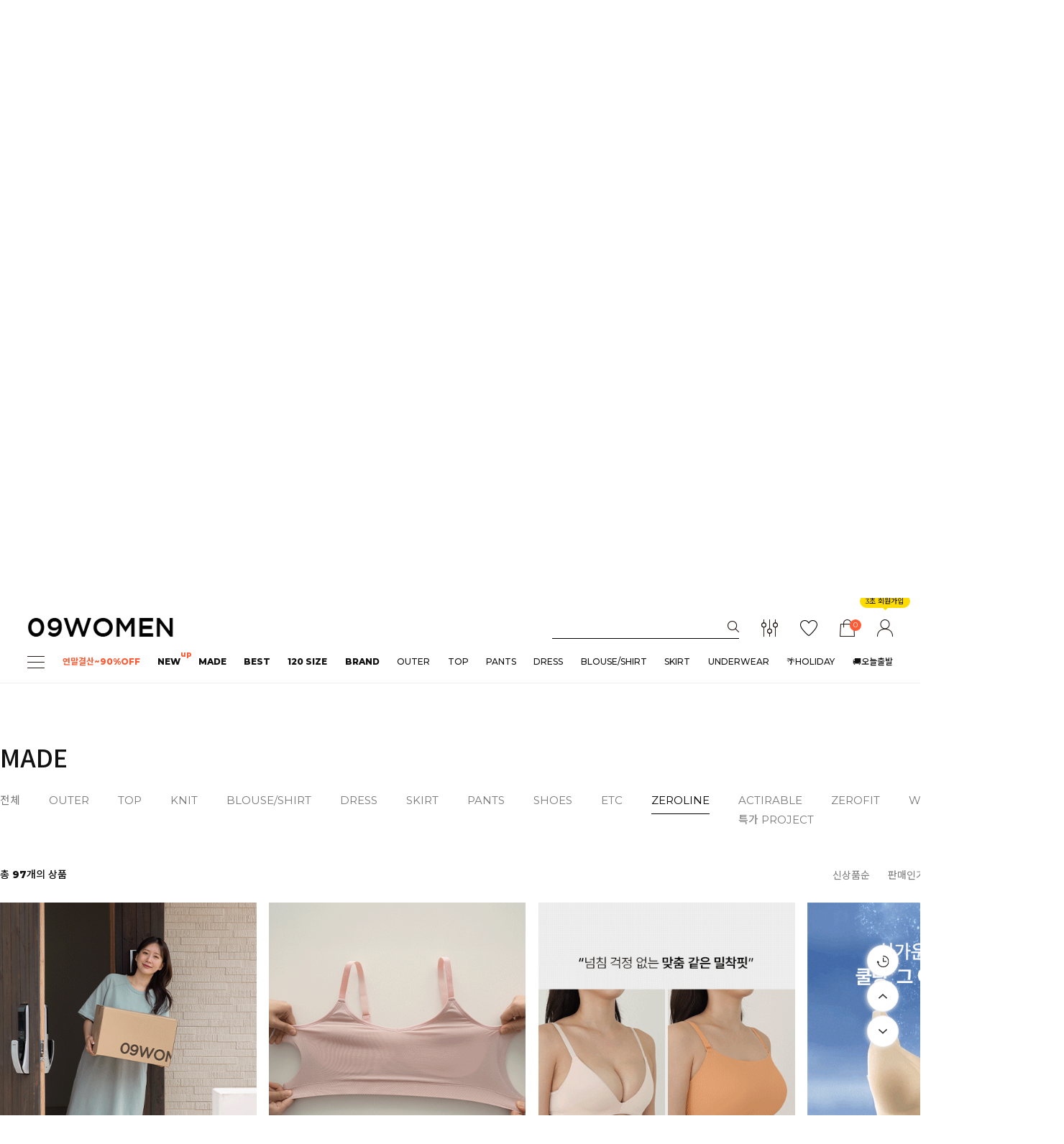

--- FILE ---
content_type: text/html; charset=UTF-8
request_url: http://www.09women.com/shop/shopbrand.html?xcode=038&mcode=005&type=Y
body_size: 41287
content:

<!DOCTYPE html PUBLIC "-//W3C//DTD HTML 4.01//EN" "http://www.w3.org/TR/html4/strict.dtd">
<html>
<head>
<meta http-equiv="CONTENT-TYPE" content="text/html;charset=UTF-8">
<link rel="shortcut icon" href="/shopimages/09women/favicon.ico" type="image/x-icon">
<link rel="apple-touch-icon-precomposed" href="/shopimages/09women/mobile_web_icon.png" />
<meta name="referrer" content="no-referrer-when-downgrade" />
<meta name="description" content="made &gt; ZEROLINE" />
<meta name="keywords" content="made, ZEROLINE, " />
<meta property="og:type" content="website" />
<meta property="og:title" content="09WOMEN" />
<meta property="og:description" content="made &gt; ZEROLINE" />
<meta property="og:url" content="http://www.09women.com/shop/shopbrand.html?xcode=038&mcode=005&type=Y" />
<link rel="canonical" href="http://www.09women.com/shop/shopbrand.html?xcode=038&mcode=005&type=Y">
<link rel="alternate" href="http://www.09women.com/m/product_list.html?xcode=038&mcode=005&type=Y">
<script>
    var mtom_default_data = {
        login : "N",
        page_type : "shopbrand",
    };
  var _msTracker = window._msTracker = window._msTracker || [];
  _msTracker.push(['setRequestMethod', 'POST']);
  _msTracker.push(['setCustomDimension', 1, JSON.stringify(mtom_default_data)]);
  _msTracker.push(['trackPageView']);
  _msTracker.push(['enableLinkTracking']);
  (function() {
    var u="https://mk-log.makeshop.co.kr";
    _msTracker.push(['setTrackerUrl', u+'/analytics/events']);
    _msTracker.push(['setSiteId', 'mk-09women']);
    var d=document, g=d.createElement('script'), s=d.getElementsByTagName('script')[0];
    g.async=true; g.src=u+'/static/js/analytics.js'; s.parentNode.insertBefore(g,s);
  })();
</script>
<title>09WOMENmade > ZEROLINE</title>
<!-- 네이버 웹마스터 도구 -->
<meta name="naver-site-verification" content="4955467f587d0bdcceac0ac1c61cdee085e0016d" />

<link type="text/css" rel="stylesheet" href="/shopimages/09women/template/work/25148/common.css?r=1762975319" /><link href="https://fonts.googleapis.com/css2?family=Montserrat:wght@200;400;500;600;800&family=Noto+Sans+KR:wght@100;300;400;500;700;900&family=Nunito+Sans:wght@200;400;600;800&display=swap" rel="stylesheet">
<link href="/design/09women/2023_renew/plugin/xeicon/xeicon.min.css?r=202309" rel="stylesheet">


<!-- Mercury Tag Manager -->
<script mercuryx>
(function(w,d,siteId) {
  var g = d.createElement('script'), s = d.getElementsByTagName('script')[0]; 
  g.async = true; g.src = 'https://alog.mercuryx.ai/js/container_' + siteId + '.js'; 
  g.setAttribute('mercuryx', 'container');
  s.parentNode.insertBefore(g,s);
})(window, document, 'IyW1sc56'); 
</script>
    
<meta mercuryx name="google-site-verification" content="zlzWcKR2T00ajjRLaXzJyPPUsgEh9f2oZ-x5-SrAuA8" />
      


</head>
<script type="text/javascript" src="//wcs.naver.net/wcslog.js"></script>
<script type="text/javascript">
if (window.wcs) {
    if(!wcs_add) var wcs_add = {};
    wcs_add["wa"] = "s_265212fbc4ac";
    wcs.inflow('09women.com');
    wcs_do();
}
</script>

<body>
<script type="text/javascript" src="/js/jquery-1.7.2.min.js"></script><script type="text/javascript" src="/js/lazyload.min.js"></script>
<script type="text/javascript">
function getCookiefss(name) {
    lims = document.cookie;
    var index = lims.indexOf(name + "=");
    if (index == -1) {
        return null;
    }
    index = lims.indexOf("=", index) + 1; // first character
    var endstr = lims.indexOf(';', index);
    if (endstr == -1) {
        endstr = lims.length; // last character
    }
    return unescape(lims.substring(index, endstr));
}
</script><script type="text/javascript">
var MOBILE_USE = '';
var DESIGN_VIEW = 'PC';

if (DESIGN_VIEW == 'RW' && typeof changeNaviTitleText == 'undefined') {
    // 상단 타이틀 변경
    function changeNaviTitleText(newText) {
        const naviTitleElement = document.querySelector('.navi-title span');
        if (naviTitleElement) {
            naviTitleElement.textContent = newText;
        }
    }
}
</script><script type="text/javascript" src="/js/flash.js"></script>
<script type="text/javascript" src="/js/neodesign/rightbanner.js"></script>
<script type="text/javascript" src="/js/bookmark.js"></script>
<style type="text/css">

.MS_search_word { }

</style>

<script type="text/javascript" src="/js/jquery.shopbrand.js"></script>

<script type="text/javascript">

var pre_ORBAS = 'A';
var pre_min_amount = '1';
var pre_product_uid = '';
var pre_product_name = '';
var pre_product_price = '';
var pre_option_type = '';
var pre_option_display_type = '';
var pre_optionJsonData = '';
var IS_LOGIN = 'false';
var is_bulk = 'N';
var bulk_arr_info = [];
var pre_min_add_amount = '1';
var pre_max_amount = '100000';

    var is_unify_opt = '1' ? true : false; 
    var pre_baskethidden = 'A';

var is_unify_opt = true;
var ORBAS = 'A';
var min_amount = '1';
var min_add_amount = '1';
var max_amount = '100000';
var product_uid = '';
var product_name = '';
var product_price = '';
var option_type = '';
var option_display_type = '';
var is_dummy = null;
var is_exist = null;
var optionJsonData = '';
var view_member_only_price = '';
var IS_LOGIN = 'false';
var shop_language = 'kor';
var is_bulk = 'N';
var bulk_arr_info = [];
var use_option_limit = '';
var design_view = 'PC';

</script>

<link type="text/css" rel="stylesheet" href="/shopimages/09women/template/work/25148/shopbrand.css?t=202503061658" />
<div id='blk_scroll_wings'><script type='text/javascript' src='/html/shopRbanner.html?param1=1' ></script></div>
<div id='cherrypicker_scroll'></div>
    <div id="wrap">
        
<link type="text/css" rel="stylesheet" href="/shopimages/09women/template/work/25148/header.1.css?t=202601090837" />
<meta name="user_id" content="" />

<meta mercuryx name="user_id" content="" />

<script src="/design/09women/2023_renew/plugin/swiper/mySwiper.js"></script>

<script src="//image.makeshop.co.kr/makeshop/d3/basic_simple/js/jquery.bxslider.min.js"></script>
<link rel="stylesheet" href="/images/d3/m_01/css/font-awesome.min.css" />

<!-- 해당 스크립트 삭제에 유의 부탁드리며, 스냅 솔루션의 스크립트입니다. -->
<!-- snaptag script contact mail: support@snapvi.co.kr -->

<script>
    (function (window, document, script, company, id) {
        namespace = ['script', 'args', 'getElementsByTagName', 'createElement', 'parentNode', 'insertBefore', 'snapcompany', '//push.snapfit.com/js', 'iframe', 'dataQueue', 'retryQueue'];
        window[namespace[9]] = window[namespace[9]] || [];
        window[namespace[10]] = window[namespace[10]] || [];
        var f = document.getElementsByTagName(script)[0],
            j = document.createElement(script), dl = company != 'snapcompany' ? '&layer=' + layer : '';
        j.async = true;
        j.src = 'https://push.snapfit.co.kr/js/snaptag.js?id='+id+'&dl=[base64]/2JgCpCu4w3i/cb2SbW8OoX';
        document.head.appendChild(j);
    })(window, document, 'script', 'snapcompany', 'MB-76');
</script>

<!-- snaptag end -->

<!-- 해당 스크립트 삭제에 유의 부탁드리며, 스냅 솔루션의 스크립트입니다. -->
<!-- start contact mail : support@snapvi.co.kr -->
<div id="spm_page_type" style="display:none" sync-env="normal" sf-solution="makeshop" sf-store="09women" sf-device="pc" sf-join-url=""></div>
<script>
const spm_k_common_install = { // makeshop 기본 (유동적으로 변경가능)
    "pc" : {
        "sf-join-url" : "/shop/idinfo.html",
        "/shop/member.html" : "sq_login_page",
        "/shop/confirm_login.html" : "sq_login_page",
        "/shop/qmember.html" : "sq_login_page",
        "/shop/idinfo.html" : "sq_join_page"
    }
}
</script>
<script type="text/javascript" src="//cdn.snapfit.co.kr/js/spm_k_common.js" charset="utf-8"></script>
<!-- snap common end -->

<!-- 다찾다 검색 파인더 -->
<div id="allfinder-layer" class="all-finder-layer">
    <div class="finder-body">
        <a href="#allfinder-layer" class="finder-close"><i class="xi-close-thin"></i></a>
        <div class="finder-tbl">
                            <form name="form_search_engine_finder" method="get" action="/shop/shopbrand.html" class="form_search_engine_finder">
                
                
                <input type="hidden" name="s_type" value="search_engine_finder" />
                <input type="hidden" name="sort" value="" />
                <input type="hidden" name="page" value="" />
                <input type="hidden" name="finder_type" value="custom" />                <table summary="카테고리, 굽높이, 컬러, 사이즈, 가격대, 상품명, 적용">
                    <caption>검색 목록</caption>
                    <colgroup>
                        <col style="width: 150px">
                        <col />
                    </colgroup>
                    <tbody>
                                            <tr>
                            <th>
                                <div class="txt-l">
                                    검색어                                      <!-- (레이어) 항목 설명 -->
                                    <div class="finder-comm-layer">
                                        <a href="javascript:;" class="finder-btn-close fa fa-close finder-layer-close"></a>
                                        <div class="finder-layer-tit">검색어</div>
                                        <div class="finder-layer-cnt">
                                                                                </div>
                                </div>
                                <!-- //(레이어) 항목 설명 -->
                                </div>
                            </th>
                            <td>
                                <div class="finder-search">
                                                                                        <label><input type="text" class="txt-input keyword smart_finder_auto_completion" name="keyword" value="" autocomplete="off" placeholder="입력하세요"></label>
            <div class="search-auto-complete-list"></div>                                                                    </div>
                            </td>
                        </tr>
                                                                    <tr>
                            <th>
                                <div class="txt-l">
                                    카테고리   <a href="#none" class="fa fa-plus category-toggle"></a>                                    <!-- (레이어) 항목 설명 -->
                                    <div class="finder-comm-layer">
                                        <a href="javascript:;" class="finder-btn-close fa fa-close finder-layer-close"></a>
                                        <div class="finder-layer-tit">카테고리</div>
                                        <div class="finder-layer-cnt">
                                                                                </div>
                                </div>
                                <!-- //(레이어) 항목 설명 -->
                                </div>
                            </th>
                            <td>
                                <div class="finder-category">
                                                                            <label><span class="finder-options finder-cate1 " data-cate-type="P" data-cate-code="037">NEW ITEM</span></label>                                                                            <label><span class="finder-options finder-cate1 " data-cate-type="Y" data-cate-code="038">made</span></label>                                                                            <label><span class="finder-options finder-cate1 " data-cate-type="Y" data-cate-code="044">outer</span></label>                                                                            <label><span class="finder-options finder-cate1 " data-cate-type="Y" data-cate-code="060">top</span></label>                                                                            <label><span class="finder-options finder-cate1 " data-cate-type="Y" data-cate-code="042">blouse</span></label>                                                                            <label><span class="finder-options finder-cate1 " data-cate-type="Y" data-cate-code="077">dress</span></label>                                                                            <label><span class="finder-options finder-cate1 " data-cate-type="Y" data-cate-code="031">pants</span></label>                                                                            <label><span class="finder-options finder-cate1 " data-cate-type="Y" data-cate-code="045">skirt</span></label>                                                                            <label><span class="finder-options finder-cate1 " data-cate-type="Y" data-cate-code="021">underwear</span></label>                                                                            <label><span class="finder-options finder-cate1 " data-cate-type="Y" data-cate-code="022">shoes</span></label>                                                                            <label><span class="finder-options finder-cate1 " data-cate-type="Y" data-cate-code="079">acc</span></label>                                                                    </div>
                            </td>
                        </tr>
                                                <tr class="finder-child-category">
                            <th><div class='txt-l'></div></th>
                            <td><div class='finder-category2'></div></td>
                        </tr>
                                                                    <tr>
                            <th>
                                <div class="txt-l">
                                    색상                                      <!-- (레이어) 항목 설명 -->
                                    <div class="finder-comm-layer">
                                        <a href="javascript:;" class="finder-btn-close fa fa-close finder-layer-close"></a>
                                        <div class="finder-layer-tit">색상</div>
                                        <div class="finder-layer-cnt">
                                                                                </div>
                                </div>
                                <!-- //(레이어) 항목 설명 -->
                                </div>
                            </th>
                            <td>
                                <div class="finder-color">
                                                                            <label><span class="finder-options  finder-option-color color-picker finder-option-color-black " data-key="3" data-value="1"><em>블랙</em><span class="fa fa-check"></span></span></label>                                                                            <label><span class="finder-options  finder-option-color color-picker finder-option-color-white " data-key="3" data-value="2"><em>화이트</em><span class="fa fa-check"></span></span></label>                                                                            <label><span class="finder-options  finder-option-color color-picker finder-option-color-gray " data-key="3" data-value="3"><em>그레이</em><span class="fa fa-check"></span></span></label>                                                                            <label><span class="finder-options  finder-option-color color-picker finder-option-color-beige " data-key="3" data-value="4"><em>베이지</em><span class="fa fa-check"></span></span></label>                                                                            <label><span class="finder-options  finder-option-color color-picker finder-option-color-brown " data-key="3" data-value="5"><em>브라운</em><span class="fa fa-check"></span></span></label>                                                                            <label><span class="finder-options  finder-option-color color-picker finder-option-color-navy " data-key="3" data-value="6"><em>네이비</em><span class="fa fa-check"></span></span></label>                                                                            <label><span class="finder-options  finder-option-color color-picker finder-option-color-blue " data-key="3" data-value="7"><em>블루</em><span class="fa fa-check"></span></span></label>                                                                            <label><span class="finder-options  finder-option-color color-picker finder-option-color-light-blue " data-key="3" data-value="8"><em>연블루</em><span class="fa fa-check"></span></span></label>                                                                            <label><span class="finder-options  finder-option-color color-picker finder-option-color-red " data-key="3" data-value="9"><em>레드</em><span class="fa fa-check"></span></span></label>                                                                            <label><span class="finder-options  finder-option-color color-picker finder-option-color-orange " data-key="3" data-value="10"><em>오렌지</em><span class="fa fa-check"></span></span></label>                                                                            <label><span class="finder-options  finder-option-color color-picker finder-option-color-yellow " data-key="3" data-value="11"><em>옐로우</em><span class="fa fa-check"></span></span></label>                                                                            <label><span class="finder-options  finder-option-color color-picker finder-option-color-pink " data-key="3" data-value="12"><em>핑크</em><span class="fa fa-check"></span></span></label>                                                                            <label><span class="finder-options  finder-option-color color-picker finder-option-color-purple " data-key="3" data-value="13"><em>퍼플</em><span class="fa fa-check"></span></span></label>                                                                            <label><span class="finder-options  finder-option-color color-picker finder-option-color-jaju " data-key="3" data-value="14"><em>자주</em><span class="fa fa-check"></span></span></label>                                                                            <label><span class="finder-options  finder-option-color color-picker finder-option-color-khaki " data-key="3" data-value="15"><em>카키</em><span class="fa fa-check"></span></span></label>                                                                            <label><span class="finder-options  finder-option-color color-picker finder-option-color-green " data-key="3" data-value="16"><em>그린</em><span class="fa fa-check"></span></span></label>                                                                            <label><span class="finder-options  finder-option-color color-picker finder-option-color-light-green " data-key="3" data-value="17"><em>연그린</em><span class="fa fa-check"></span></span></label>                                                                    </div>
                            </td>
                        </tr>
                                                                    <tr>
                            <th>
                                <div class="txt-l">
                                    상의 추천사이즈                                      <!-- (레이어) 항목 설명 -->
                                    <div class="finder-comm-layer">
                                        <a href="javascript:;" class="finder-btn-close fa fa-close finder-layer-close"></a>
                                        <div class="finder-layer-tit">상의 추천사이즈</div>
                                        <div class="finder-layer-cnt">
                                                                                </div>
                                </div>
                                <!-- //(레이어) 항목 설명 -->
                                </div>
                            </th>
                            <td>
                                <div class="">
                                                                            <label><span class="finder-options   " data-key="4" data-value="18">#77</span></label>                                                                            <label><span class="finder-options   " data-key="4" data-value="19">#88</span></label>                                                                            <label><span class="finder-options   " data-key="4" data-value="20">#99</span></label>                                                                            <label><span class="finder-options   " data-key="4" data-value="21">#100</span></label>                                                                            <label><span class="finder-options   " data-key="4" data-value="22">#110</span></label>                                                                            <label><span class="finder-options   " data-key="4" data-value="23">#120</span></label>                                                                            <label><span class="finder-options   " data-key="4" data-value="24">#66</span></label>                                                                            <label><span class="finder-options   " data-key="4" data-value="25">#55</span></label>                                                                    </div>
                            </td>
                        </tr>
                                                                    <tr>
                            <th>
                                <div class="txt-l">
                                    하의 추천사이즈                                      <!-- (레이어) 항목 설명 -->
                                    <div class="finder-comm-layer">
                                        <a href="javascript:;" class="finder-btn-close fa fa-close finder-layer-close"></a>
                                        <div class="finder-layer-tit">하의 추천사이즈</div>
                                        <div class="finder-layer-cnt">
                                                                                </div>
                                </div>
                                <!-- //(레이어) 항목 설명 -->
                                </div>
                            </th>
                            <td>
                                <div class="">
                                                                            <label><span class="finder-options   " data-key="5" data-value="26">#30</span></label>                                                                            <label><span class="finder-options   " data-key="5" data-value="27">#32</span></label>                                                                            <label><span class="finder-options   " data-key="5" data-value="28">#34</span></label>                                                                            <label><span class="finder-options   " data-key="5" data-value="29">#36</span></label>                                                                            <label><span class="finder-options   " data-key="5" data-value="30">#38</span></label>                                                                            <label><span class="finder-options   " data-key="5" data-value="31">#29</span></label>                                                                            <label><span class="finder-options   " data-key="5" data-value="32">#28</span></label>                                                                            <label><span class="finder-options   " data-key="5" data-value="33">#27</span></label>                                                                            <label><span class="finder-options   " data-key="5" data-value="34">#26</span></label>                                                                            <label><span class="finder-options   " data-key="5" data-value="35">#25</span></label>                                                                    </div>
                            </td>
                        </tr>
                                                                    <tr>
                            <th>
                                <div class="txt-l">
                                    가격                                      <!-- (레이어) 항목 설명 -->
                                    <div class="finder-comm-layer">
                                        <a href="javascript:;" class="finder-btn-close fa fa-close finder-layer-close"></a>
                                        <div class="finder-layer-tit">가격</div>
                                        <div class="finder-layer-cnt">
                                                                                </div>
                                </div>
                                <!-- //(레이어) 항목 설명 -->
                                </div>
                            </th>
                            <td>
                                <div class="finder-price">
                                                                            <label><span class='finder-options finder-price-between' data-min='10000' data-max='30000'>10,000원 ~ 30,000원</span></label>                                                                            <label><span class='finder-options finder-price-between' data-min='30000' data-max='50000'>30,000원 ~ 50,000원</span></label>                                                                            <label><span class='finder-options finder-price-between' data-min='50000'>50,000원이상</span></label>                                                                            <label><span class='finder-options finder-price-between' data-min='1000' data-max='10000'>1,000원 ~ 10,000원</span></label>                                                                            <div class="finder-price-input"><label><input type="text" class="txt-input input_min_price" name="money1" value=""/> 원</label> ~ <label><input type="text" class="txt-input input_max_price" name="money2" value=""/> 원</label></div>                                                                    </div>
                            </td>
                        </tr>
                                                                    <tr>
                            <th>
                                <div class="txt-l">
                                    신발 사이즈                                      <!-- (레이어) 항목 설명 -->
                                    <div class="finder-comm-layer">
                                        <a href="javascript:;" class="finder-btn-close fa fa-close finder-layer-close"></a>
                                        <div class="finder-layer-tit">신발 사이즈</div>
                                        <div class="finder-layer-cnt">
                                                                                </div>
                                </div>
                                <!-- //(레이어) 항목 설명 -->
                                </div>
                            </th>
                            <td>
                                <div class="">
                                                                            <label><span class="finder-options   " data-key="7" data-value="40">235mm 이하</span></label>                                                                            <label><span class="finder-options   " data-key="7" data-value="41">240mm</span></label>                                                                            <label><span class="finder-options   " data-key="7" data-value="42">245mm</span></label>                                                                            <label><span class="finder-options   " data-key="7" data-value="43">250mm</span></label>                                                                            <label><span class="finder-options   " data-key="7" data-value="44">255mm</span></label>                                                                            <label><span class="finder-options   " data-key="7" data-value="45">260mm</span></label>                                                                            <label><span class="finder-options   " data-key="7" data-value="46">265mm</span></label>                                                                            <label><span class="finder-options   " data-key="7" data-value="47">270mm 이상</span></label>                                                                    </div>
                            </td>
                        </tr>
                                                                    <tr>
                            <th><div class="txt-l">적용</div></th>
                            <td>
                                <span class="finder-search-data"></span>
                            </td>
                        </tr>
                    </tbody>
                </table>
                <div class="finder-btn-c">
                    <a href="#none" class="reset">초기화</a>
                    <button type="submit">
                        <i class="xi-search"></i><span class="finder-count-toggle"><span class="finder-count"></span>개</span> 상품검색
                    </button>
                </div><!-- .finder-btn-c -->
            </form>        </div><!-- .finder-tbl -->
    </div><!-- .finder-body -->
</div><!-- #allfinder-layer -->
<!-- 다찾다 검색 파인더 -->
<!-- 상단 시작 -->

<!-- snap common script contact mail : support@snapvi.co.kr -->
<span id = 'solutiontype' style='display:none;'>makeshop</span>
<span id='sfsnapfit_store_id' style='display:none'>09women</span>
<div><input id="sf_draw_type" type="hidden" value="pc"><input id="sf_store_name" type = 'hidden' value = '09women'></div>

 
<!-- snap common end -->

<div id="header">
    <div class="headerTnb">
        <div class="box">
            <div class="tnbLeft">
                <a href="#none">KOR <img src="/design/09women/2023_renew/pc/newIcons/kor-ico.png"> <i class="xi-angle-down-min"></i></a>
                <div id="langPop">
                    <ul class="">
                        <li><a href="https://www.dbdb.tv/us/home" target="_blank">English</a></li>
                        <li><a href="https://www.dbdb.tv/jp/home" target="_blank">日本語</a></li>
                        <li><a href="https://www.dbdb.tv/tw/home" target="_blank">繁體中文</a></li>
                    </ul>
                </div>
            </div>



            <!-- 상단 롤링배너 -->
            <div class="tnbCenter"><div class="swiper"><ul class="swiper-wrapper"><li class="swiper-slide"><a href="/board/board.html?code=09women_image8&type=v&num1=999652&num2=00000&lock=N">&#52572;&#45824;70% + &#44636;&#51677; 90% &#53945;&#44032;&#44620;&#51648;! 2025&#45380; &#50672;&#47568;&#44208;&#49328;&#49464;&#51068;</a></li><li class="swiper-slide"><a href="/board/board.html?code=09women_image8&type=v&num1=999656&num2=00000&lock=">&#51648;&#44552;&#48512;&#53552; &#44277;&#44396;&#50864;&#47676;&#51008; ONLY &#47924;&#47308;&#48176;&#49569;&#10024;</a></li><li class="swiper-slide"><a href="/board/board.html?code=09women_board11&type=v&num1=999786&num2=00000&lock=&flag=notice">&#49888;&#44508;&#54924;&#50896; &#44032;&#51077; 3&#51333; &#53216;&#54256; + &#48176;&#49569;&#48708; &#47924;&#47308; + APP &#45796;&#50868;&#47196;&#46300; &#54812;&#53469;</a></li></ul><div class="swiper-button-next"><i class="xi-angle-right"></i></div><div class="swiper-button-prev"><i class="xi-angle-left"></i></div></div></div>            <!-- //상단 롤링배너 -->



            <div class="tnbRight">
               <a href="https://www.09women.net">기업 홈페이지 <i class="xi-angle-right-min"></i></a>
            </div>
        </div>
    </div><!-- //headerTnb -->
    
    <div class="headerTop">
        <h1 class="tlogo"><a href="/index.html"><img src="/design/09women/img/main/logo_25ss.png" alt="LOGO" /></a></h1>
        <div class="headerTopRight">
            <div class="searchArea">
                <div class="search">
                    <form action="/shop/shopbrand.html" method="post" name="search">                        <fieldset>
                            <legend>상품 검색 폼</legend>
                            <input name="search" onkeydown="CheckKey_search();" value=""  class="MS_search_word" />                            <a href="javascript:search_submit();" class="btn"><img src="/design/09women/2023_renew/pc/newIcons/ico-src.png"></a>
                        </fieldset>
                    </form>                    <div class="searchDetailBox">
                        <a class="xbtn" href="#none"><img src="/design/09women/2023_renew/pc/newIcons/src_close.png"></a>
                        <div class="box01">
                            <h2>인기검색어</h2>
                            <div class="keyWrap">
                                <ul><li><a href="/shop/shopbrand.html?search=&prize1=&#54056;&#46377;" class="top"><em>1</em><b>&#54056;&#46377;</b></a></li><li><a href="/shop/shopbrand.html?search=&prize1=&#51312;&#45180;" class="top"><em>2</em><b>&#51312;&#45180;</b></a></li><li><a href="/shop/shopbrand.html?type=N&xcode=044&mcode=002" class="top"><em>3</em><b>&#53076;&#53944;</b></a></li><li><a href="/shop/shopbrand.html?search=&prize1=&#44592;&#47784;" class="top"><em>4</em><b>&#44592;&#47784;</b></a></li><li><a href="/shop/shopbrand.html?search=&prize1=&#47112;&#44613;&#49828;" class="top"><em>5</em><b>&#47112;&#44613;&#49828;</b></a></li></ul><ul><li><a href="/shop/shopbrand.html?type=N&xcode=060&mcode=008" class="top"><em>6</em><b>&#47592;&#53804;&#47592;</b></a></li><li><a href="/shop/shopbrand.html?search=&prize1=&#49464;&#53944;" class="top"><em>7</em><b>&#49464;&#53944;&#53944;</b></a></li><li><a href="/shop/shopbrand.html?xcode=060&mcode=005&type=Y" class="top"><em>8</em><b>&#45768;&#53944;</b></a></li><li><a href="/shop/shopbrand.html?xcode=044&mcode=005&type=Y" class="top"><em>9</em><b>&#44032;&#46356;&#44148;</b></a></li><li><a href="/shop/shopbrand.html?search=&prize1=&#54980;&#46300;&#54000;" class="top"><em>10</em><b>&#54980;&#46300;&#54000;</b></a></li></ul>                            </div>
                        </div>
                        <div class="box02">
                            <h2>스타일 검색</h2>
                             <p><a href="/shop/shopbrand.html?type=Y&xcode=078">#&#50672;&#47568;&#44208;&#49328;~70%OFF</a><a href="/shop/shopbrand.html?xcode=103&type=Y">#&#44592;&#47784;&amp;&#54540;&#47532;&#49828;</a><a href="/shop/shopbrand.html?xcode=028&type=Y">#&#44200;&#50872;&#50500;&#50864;&#53552;</a><a href="/shop/shopbrand.html?xcode=002&type=Y">#&#54252;&#44540;&#45768;&#53944;</a></p>                        </div>

                        <div class="box03 ico-finder" >
                            <p class="tit">SMART SEARCH</p>
                            <p class="txt">내가 찾고 싶은 옵션으로 검색하기</p>
                            <img src="/design/09women/2023_renew/pc/newIcons/src_src.png">
                        </div>
                    </div>
                    
                </div>
                <div class="search-auto-complete-list"></div>
            </div><!-- //searchArea -->
            
            
            <div class="gnbIcons">
                <ul>
                    <li class="ico-finder" id="allfinder-ctr"><a href="javascript:;"><img src="/design/09women/2023_renew/pc/newIcons/ico-finder.png"></a></li>                    
                    <li class="ico-wish"><a href="/shop/mypage.html?mypage_type=mywishlist"><img src="/design/09women/2023_renew/pc/newIcons/ico-wish.png"></a></li>
                    <li class="ico-cart"><a href="/shop/basket.html"><span id="user_basket_quantity" class="user_basket_quantity"></span><img src="/design/09women/2023_renew/pc/newIcons/ico-cart.png"></a></li>
                    <li class="ico-mp"> 
                        <p class="bubble"><span>3초 회원가입</span></p>                        <a href="/shop/member.html?type=mynewmain"><img src="/design/09women/2023_renew/pc/newIcons/ico-mp.png"/></a>
                        <div id="mp_pop">
                            <ul class="sub">                     
                                                                <li><a href="/shop/member.html?type=login">로그인</a></li>
                                <li><a href="https://www.09women.com/shop/idinfo.html?type=new&mem_type=person&first=">회원가입</a></li>
                                                                <li><a href="/shop/member.html?type=mynewmain">마이페이지</a></li>
                            </ul>
                        </div>
                    </li>
                </ul>
            </div>
        </div>
    </div><!-- //headerTop -->
    <div class="headerGnb">
        <div class="gnbInner">
            <ul>           
                <li class="first"><a href="#none" class="ham"></a></li>


                     
                     
                     
                     <!--<li class="rollingMenu">
                         <a href="/shop/shopbrand.html?xcode=088&type=Y&gf_ref=Yz1PMHd0bk0" style="font-weight:600 !important;">
                             <span>MID SALE&#129505;</span>
                             <span style="display:block; padding-top:16px;"><font color="#ff5c35">90% 할인</font></span>
                         </a>
                     </li>-->
                     
                     
                     
                     
                 <li><a href="javascript:void(0)"><b><font color="#ff5c35">연말결산~90%OFF</font></b></a></font>
                    <ul class="sub">
                        <li><a style="font-weight:800;" href="/shop/shopbrand.html?type=Y&xcode=078">ALL</a></li>
                        <li><a href="/shop/shopbrand.html?type=N&xcode=078&mcode=001">10%</a></li>
                        <li><a href="/shop/shopbrand.html?type=N&xcode=078&mcode=002">20%</a></li>
                        <li><a href="/shop/shopbrand.html?type=N&xcode=078&mcode=003">30%</a></li>  
                        <li><a href="/shop/shopbrand.html?type=N&xcode=078&mcode=004">40%</a></li>  
                        <li><a href="/shop/shopbrand.html?type=N&xcode=078&mcode=005">50%</a></li>  
                        <li><a href="/shop/shopbrand.html?type=N&xcode=078&mcode=006">70%</a></li>  
                        <li><a href="/shop/shopbrand.html?type=N&xcode=078&mcode=007">90%</a></li>    
                    </ul>
                </li> 
                
                
                
                     
             <!-- <li><a href="javascript:void(0)"><b><font color="#ff5c35">09DAY~39%</font></b></a></font>
                    <ul class="sub">
                        <li><a style="font-weight:800;" href="/shop/shopbrand.html?xcode=038">ALL</a></li>
                        <li><a href="/shop/shopbrand.html?xcode=038&mcode=015&type=Y">19%</a></li>
                        <li><a href="/shop/shopbrand.html?xcode=038&mcode=016&type=Y">29%</a></li>
                        <li><a href="/shop/shopbrand.html?xcode=038&mcode=017&type=Y">39%</a></li>  
                        <li><a href="/shop/shopbrand.html?xcode=038&type=Y&mcode=001">OUTER</a></li>
                        <li><a href="/shop/shopbrand.html?xcode=038&type=Y&mcode=002">TOP</a></li>
                        <li><a href="/shop/shopbrand.html?xcode=038&type=Y&mcode=003">PANTS</a></li>
                        <li><a href="/shop/shopbrand.html?xcode=038&type=Y&mcode=004">DRESS</a></li>
                        <li><a href="/shop/shopbrand.html?xcode=038&type=Y&mcode=007">BLOUSE/SHIRT</a></li>
                        <li><a href="/shop/shopbrand.html?xcode=038&type=Y&mcode=008">KNIT</a></li>
                        <li><a href="/shop/shopbrand.html?xcode=038&type=Y&mcode=009">SKIRT</a></li>
                        <li><a href="/shop/shopbrand.html?xcode=038&type=Y&mcode=012">SHOES</a></li>
                        <li><a href="/shop/shopbrand.html?xcode=038&mcode=013&type=Y">ETC</a></li>
                        <li><a href="/shop/shopbrand.html?xcode=038&mcode=014&type=Y">WENEED</a></li>  
                        <li><a href="/shop/shopbrand.html?xcode=038&type=Y&mcode=010">ACTIRABLE</a></li>
                        <li><a href="/shop/shopbrand.html?xcode=038&type=Y&mcode=011">ZEROFIT</a></li>
                        <li><a href="/shop/shopbrand.html?xcode=021&type=Y">ZEROLINE</a></li>
                        <li><a href="/shop/shopbrand.html?xcode=038&type=Y&mcode=006">특가 PROJECT</a></li> 

                    </ul>
                </li>-->
                

              
        
                 <li><a href="/shop/shopbrand.html?xcode=037"><b>NEW</b></a><span class="txt_deco">up</span></li>
                 
          
                 <li><a href="javascript:void(0)"><b>MADE</b></a></font>
                    <ul class="sub">
                        <li><a style="font-weight:800;" href="/shop/shopbrand.html?xcode=038">ALL</a></li>
                        <li><a href="/shop/shopbrand.html?xcode=038&type=Y&mcode=001">OUTER</a></li>
                        <li><a href="/shop/shopbrand.html?xcode=038&type=Y&mcode=002">TOP</a></li>
                        <li><a href="/shop/shopbrand.html?xcode=038&type=Y&mcode=003">PANTS</a></li>
                        <li><a href="/shop/shopbrand.html?xcode=038&type=Y&mcode=004">DRESS</a></li>
                        <li><a href="/shop/shopbrand.html?xcode=038&type=Y&mcode=007">BLOUSE/SHIRT</a></li>
                        <li><a href="/shop/shopbrand.html?xcode=038&type=Y&mcode=008">KNIT</a></li>
                        <li><a href="/shop/shopbrand.html?xcode=038&type=Y&mcode=009">SKIRT</a></li>
                        <li><a href="/shop/shopbrand.html?xcode=038&type=Y&mcode=012">SHOES</a></li>
                        <li><a href="/shop/shopbrand.html?xcode=038&mcode=013&type=Y">ETC</a></li>
                        <li><a href="/shop/shopbrand.html?xcode=038&mcode=014&type=Y">WENEED</a></li>  
                        <li><a href="/shop/shopbrand.html?xcode=038&type=Y&mcode=010">ACTIRABLE</a></li>
                        <li><a href="/shop/shopbrand.html?xcode=038&type=Y&mcode=011">ZEROFIT</a></li>
                        <li><a href="/shop/shopbrand.html?xcode=021&type=Y">ZEROLINE</a></li>
                        <li><a href="/shop/shopbrand.html?xcode=038&type=Y&mcode=006">특가 PROJECT</a></li> 

                    </ul>
                </li> 


                <li><a href="/shop/bestseller.html?xcode=BEST"><b>BEST</b></a></li>
                
                <li><a href="/shop/shopbrand.html?xcode=048&type=Y" style="font-weight:600 !important;"><b>120 SIZE</b></a></li>
       

           
                <!-- <li><a href="/shop/shopbrand.html?xcode=033"><b>특가PROJECT</b></a></li> -->
                 
       

               <li>
                    <a href="javascript:void(0)"><b>BRAND</b></a>
                    <ul class="sub">
                       <li><a href="/shop/shopbrand.html?xcode=054&type=Y">WENEED</a></li>  
                        <li><a href="/shop/shopbrand.html?xcode=016&type=Y">ACTIRABLE</a></li>
                        <li><a href="/shop/shopbrand.html?xcode=024&type=Y">ZEROFIT</a></li>
                        <li><a href="/shop/shopbrand.html?xcode=073&type=Y">ZEROLINE</a></li>
                       <!-- <li><a href="/shop/shopbrand.html?xcode=017&type=Y">DMITRY</a></li>-->
                    </ul>  
                </li>                    
            
                
                
                     <li>
                    <a href="javascript:void(0)">OUTER</a>
                                        <ul class="sub">   
                        <li><a style="font-weight:800;" href="/shop/shopbrand.html?xcode=044&type=Y">ALL</a></li>
                                            </ul>  
                                        <ul class="sub">   
                        <li><a style="font-weight:800;" href="/shop/shopbrand.html?xcode=044&type=Y">ALL</a></li>
                                            </ul>  
                                        <ul class="sub">   
                        <li><a style="font-weight:800;" href="/shop/shopbrand.html?xcode=044&type=Y">ALL</a></li>
                                            </ul>  
                                        <ul class="sub">   
                        <li><a style="font-weight:800;" href="/shop/shopbrand.html?xcode=044&type=Y">ALL</a></li>
                                            </ul>  
                                        <ul class="sub">   
                        <li><a style="font-weight:800;" href="/shop/shopbrand.html?xcode=044&type=Y">ALL</a></li>
                                            </ul>  
                                        <ul class="sub">   
                        <li><a style="font-weight:800;" href="/shop/shopbrand.html?xcode=044&type=Y">ALL</a></li>
                                            </ul>  
                                        <ul class="sub">   
                        <li><a style="font-weight:800;" href="/shop/shopbrand.html?xcode=044&type=Y">ALL</a></li>
                                                           
                        <li><a href="/shop/shopbrand.html?type=N&xcode=044&mcode=001">JACKET</a></li>
                                   
                        <li><a href="/shop/shopbrand.html?type=N&xcode=044&mcode=003">JUMPER/ZIP-UP</a></li>
                                   
                        <li><a href="/shop/shopbrand.html?type=N&xcode=044&mcode=005">CARDIGAN</a></li>
                                   
                        <li><a href="/shop/shopbrand.html?type=N&xcode=044&mcode=004">VEST</a></li>
                                   
                        <li><a href="/shop/shopbrand.html?type=N&xcode=044&mcode=002">COAT</a></li>
                                   
                        <li><a href="/shop/shopbrand.html?type=N&xcode=044&mcode=007">HANDMADE</a></li>
                                   
                        <li><a href="/shop/shopbrand.html?type=N&xcode=044&mcode=006">PADDING</a></li>
                                                                    </ul>  
                                        <ul class="sub">   
                        <li><a style="font-weight:800;" href="/shop/shopbrand.html?xcode=044&type=Y">ALL</a></li>
                                            </ul>  
                                        <ul class="sub">   
                        <li><a style="font-weight:800;" href="/shop/shopbrand.html?xcode=044&type=Y">ALL</a></li>
                                            </ul>  
                                        <ul class="sub">   
                        <li><a style="font-weight:800;" href="/shop/shopbrand.html?xcode=044&type=Y">ALL</a></li>
                                            </ul>  
                                        <ul class="sub">   
                        <li><a style="font-weight:800;" href="/shop/shopbrand.html?xcode=044&type=Y">ALL</a></li>
                                            </ul>  
                                        <ul class="sub">   
                        <li><a style="font-weight:800;" href="/shop/shopbrand.html?xcode=044&type=Y">ALL</a></li>
                                            </ul>  
                                        <ul class="sub">   
                        <li><a style="font-weight:800;" href="/shop/shopbrand.html?xcode=044&type=Y">ALL</a></li>
                                            </ul>  
                                        <ul class="sub">   
                        <li><a style="font-weight:800;" href="/shop/shopbrand.html?xcode=044&type=Y">ALL</a></li>
                                            </ul>  
                                        <ul class="sub">   
                        <li><a style="font-weight:800;" href="/shop/shopbrand.html?xcode=044&type=Y">ALL</a></li>
                                            </ul>  
                                        <ul class="sub">   
                        <li><a style="font-weight:800;" href="/shop/shopbrand.html?xcode=044&type=Y">ALL</a></li>
                                            </ul>  
                                        <ul class="sub">   
                        <li><a style="font-weight:800;" href="/shop/shopbrand.html?xcode=044&type=Y">ALL</a></li>
                                            </ul>  
                                        <ul class="sub">   
                        <li><a style="font-weight:800;" href="/shop/shopbrand.html?xcode=044&type=Y">ALL</a></li>
                                            </ul>  
                                        <ul class="sub">   
                        <li><a style="font-weight:800;" href="/shop/shopbrand.html?xcode=044&type=Y">ALL</a></li>
                                            </ul>  
                                        <ul class="sub">   
                        <li><a style="font-weight:800;" href="/shop/shopbrand.html?xcode=044&type=Y">ALL</a></li>
                                            </ul>  
                                        <ul class="sub">   
                        <li><a style="font-weight:800;" href="/shop/shopbrand.html?xcode=044&type=Y">ALL</a></li>
                                            </ul>  
                                        <ul class="sub">   
                        <li><a style="font-weight:800;" href="/shop/shopbrand.html?xcode=044&type=Y">ALL</a></li>
                                            </ul>  
                                        <ul class="sub">   
                        <li><a style="font-weight:800;" href="/shop/shopbrand.html?xcode=044&type=Y">ALL</a></li>
                                            </ul>  
                                        <ul class="sub">   
                        <li><a style="font-weight:800;" href="/shop/shopbrand.html?xcode=044&type=Y">ALL</a></li>
                                            </ul>  
                                        <ul class="sub">   
                        <li><a style="font-weight:800;" href="/shop/shopbrand.html?xcode=044&type=Y">ALL</a></li>
                                            </ul>  
                                        <ul class="sub">   
                        <li><a style="font-weight:800;" href="/shop/shopbrand.html?xcode=044&type=Y">ALL</a></li>
                                            </ul>  
                                        <ul class="sub">   
                        <li><a style="font-weight:800;" href="/shop/shopbrand.html?xcode=044&type=Y">ALL</a></li>
                                            </ul>  
                                        <ul class="sub">   
                        <li><a style="font-weight:800;" href="/shop/shopbrand.html?xcode=044&type=Y">ALL</a></li>
                                            </ul>  
                                        <ul class="sub">   
                        <li><a style="font-weight:800;" href="/shop/shopbrand.html?xcode=044&type=Y">ALL</a></li>
                                            </ul>  
                                        <ul class="sub">   
                        <li><a style="font-weight:800;" href="/shop/shopbrand.html?xcode=044&type=Y">ALL</a></li>
                                            </ul>  
                                        <ul class="sub">   
                        <li><a style="font-weight:800;" href="/shop/shopbrand.html?xcode=044&type=Y">ALL</a></li>
                                            </ul>  
                                        <ul class="sub">   
                        <li><a style="font-weight:800;" href="/shop/shopbrand.html?xcode=044&type=Y">ALL</a></li>
                                            </ul>  
                                        <ul class="sub">   
                        <li><a style="font-weight:800;" href="/shop/shopbrand.html?xcode=044&type=Y">ALL</a></li>
                                            </ul>  
                                        <ul class="sub">   
                        <li><a style="font-weight:800;" href="/shop/shopbrand.html?xcode=044&type=Y">ALL</a></li>
                                            </ul>  
                                        <ul class="sub">   
                        <li><a style="font-weight:800;" href="/shop/shopbrand.html?xcode=044&type=Y">ALL</a></li>
                                            </ul>  
                                        <ul class="sub">   
                        <li><a style="font-weight:800;" href="/shop/shopbrand.html?xcode=044&type=Y">ALL</a></li>
                                            </ul>  
                                        <ul class="sub">   
                        <li><a style="font-weight:800;" href="/shop/shopbrand.html?xcode=044&type=Y">ALL</a></li>
                                            </ul>  
                                        <ul class="sub">   
                        <li><a style="font-weight:800;" href="/shop/shopbrand.html?xcode=044&type=Y">ALL</a></li>
                                            </ul>  
                                        <ul class="sub">   
                        <li><a style="font-weight:800;" href="/shop/shopbrand.html?xcode=044&type=Y">ALL</a></li>
                                            </ul>  
                                        <ul class="sub">   
                        <li><a style="font-weight:800;" href="/shop/shopbrand.html?xcode=044&type=Y">ALL</a></li>
                                            </ul>  
                                        <ul class="sub">   
                        <li><a style="font-weight:800;" href="/shop/shopbrand.html?xcode=044&type=Y">ALL</a></li>
                                            </ul>  
                                        <ul class="sub">   
                        <li><a style="font-weight:800;" href="/shop/shopbrand.html?xcode=044&type=Y">ALL</a></li>
                                            </ul>  
                                        <ul class="sub">   
                        <li><a style="font-weight:800;" href="/shop/shopbrand.html?xcode=044&type=Y">ALL</a></li>
                                            </ul>  
                                        <ul class="sub">   
                        <li><a style="font-weight:800;" href="/shop/shopbrand.html?xcode=044&type=Y">ALL</a></li>
                                            </ul>  
                                        <ul class="sub">   
                        <li><a style="font-weight:800;" href="/shop/shopbrand.html?xcode=044&type=Y">ALL</a></li>
                                            </ul>  
                                        <ul class="sub">   
                        <li><a style="font-weight:800;" href="/shop/shopbrand.html?xcode=044&type=Y">ALL</a></li>
                                            </ul>  
                                        <ul class="sub">   
                        <li><a style="font-weight:800;" href="/shop/shopbrand.html?xcode=044&type=Y">ALL</a></li>
                                            </ul>  
                                        <ul class="sub">   
                        <li><a style="font-weight:800;" href="/shop/shopbrand.html?xcode=044&type=Y">ALL</a></li>
                                            </ul>  
                                        <ul class="sub">   
                        <li><a style="font-weight:800;" href="/shop/shopbrand.html?xcode=044&type=Y">ALL</a></li>
                                            </ul>  
                                        <ul class="sub">   
                        <li><a style="font-weight:800;" href="/shop/shopbrand.html?xcode=044&type=Y">ALL</a></li>
                                            </ul>  
                                        <ul class="sub">   
                        <li><a style="font-weight:800;" href="/shop/shopbrand.html?xcode=044&type=Y">ALL</a></li>
                                            </ul>  
                                        <ul class="sub">   
                        <li><a style="font-weight:800;" href="/shop/shopbrand.html?xcode=044&type=Y">ALL</a></li>
                                            </ul>  
                                        <ul class="sub">   
                        <li><a style="font-weight:800;" href="/shop/shopbrand.html?xcode=044&type=Y">ALL</a></li>
                                            </ul>  
                                        <ul class="sub">   
                        <li><a style="font-weight:800;" href="/shop/shopbrand.html?xcode=044&type=Y">ALL</a></li>
                                            </ul>  
                                        <ul class="sub">   
                        <li><a style="font-weight:800;" href="/shop/shopbrand.html?xcode=044&type=Y">ALL</a></li>
                                            </ul>  
                                        <ul class="sub">   
                        <li><a style="font-weight:800;" href="/shop/shopbrand.html?xcode=044&type=Y">ALL</a></li>
                                            </ul>  
                                        <ul class="sub">   
                        <li><a style="font-weight:800;" href="/shop/shopbrand.html?xcode=044&type=Y">ALL</a></li>
                                            </ul>  
                                        <ul class="sub">   
                        <li><a style="font-weight:800;" href="/shop/shopbrand.html?xcode=044&type=Y">ALL</a></li>
                                            </ul>  
                                        <ul class="sub">   
                        <li><a style="font-weight:800;" href="/shop/shopbrand.html?xcode=044&type=Y">ALL</a></li>
                                            </ul>  
                                        <ul class="sub">   
                        <li><a style="font-weight:800;" href="/shop/shopbrand.html?xcode=044&type=Y">ALL</a></li>
                                            </ul>  
                                        <ul class="sub">   
                        <li><a style="font-weight:800;" href="/shop/shopbrand.html?xcode=044&type=Y">ALL</a></li>
                                            </ul>  
                                        <ul class="sub">   
                        <li><a style="font-weight:800;" href="/shop/shopbrand.html?xcode=044&type=Y">ALL</a></li>
                                            </ul>  
                                        <ul class="sub">   
                        <li><a style="font-weight:800;" href="/shop/shopbrand.html?xcode=044&type=Y">ALL</a></li>
                                            </ul>  
                                        <ul class="sub">   
                        <li><a style="font-weight:800;" href="/shop/shopbrand.html?xcode=044&type=Y">ALL</a></li>
                                            </ul>  
                                        <ul class="sub">   
                        <li><a style="font-weight:800;" href="/shop/shopbrand.html?xcode=044&type=Y">ALL</a></li>
                                            </ul>  
                                        <ul class="sub">   
                        <li><a style="font-weight:800;" href="/shop/shopbrand.html?xcode=044&type=Y">ALL</a></li>
                                            </ul>  
                                        <ul class="sub">   
                        <li><a style="font-weight:800;" href="/shop/shopbrand.html?xcode=044&type=Y">ALL</a></li>
                                            </ul>  
                                        <ul class="sub">   
                        <li><a style="font-weight:800;" href="/shop/shopbrand.html?xcode=044&type=Y">ALL</a></li>
                                            </ul>  
                                        <ul class="sub">   
                        <li><a style="font-weight:800;" href="/shop/shopbrand.html?xcode=044&type=Y">ALL</a></li>
                                            </ul>  
                                        <ul class="sub">   
                        <li><a style="font-weight:800;" href="/shop/shopbrand.html?xcode=044&type=Y">ALL</a></li>
                                            </ul>  
                                        <ul class="sub">   
                        <li><a style="font-weight:800;" href="/shop/shopbrand.html?xcode=044&type=Y">ALL</a></li>
                                            </ul>  
                                        <ul class="sub">   
                        <li><a style="font-weight:800;" href="/shop/shopbrand.html?xcode=044&type=Y">ALL</a></li>
                                            </ul>  
                                        <ul class="sub">   
                        <li><a style="font-weight:800;" href="/shop/shopbrand.html?xcode=044&type=Y">ALL</a></li>
                                            </ul>  
                                        <ul class="sub">   
                        <li><a style="font-weight:800;" href="/shop/shopbrand.html?xcode=044&type=Y">ALL</a></li>
                                            </ul>  
                                        <ul class="sub">   
                        <li><a style="font-weight:800;" href="/shop/shopbrand.html?xcode=044&type=Y">ALL</a></li>
                                            </ul>  
                                        <ul class="sub">   
                        <li><a style="font-weight:800;" href="/shop/shopbrand.html?xcode=044&type=Y">ALL</a></li>
                                            </ul>  
                                        <ul class="sub">   
                        <li><a style="font-weight:800;" href="/shop/shopbrand.html?xcode=044&type=Y">ALL</a></li>
                                            </ul>  
                                        <ul class="sub">   
                        <li><a style="font-weight:800;" href="/shop/shopbrand.html?xcode=044&type=Y">ALL</a></li>
                                            </ul>  
                                        <ul class="sub">   
                        <li><a style="font-weight:800;" href="/shop/shopbrand.html?xcode=044&type=Y">ALL</a></li>
                                            </ul>  
                                        <ul class="sub">   
                        <li><a style="font-weight:800;" href="/shop/shopbrand.html?xcode=044&type=Y">ALL</a></li>
                                            </ul>  
                                        <ul class="sub">   
                        <li><a style="font-weight:800;" href="/shop/shopbrand.html?xcode=044&type=Y">ALL</a></li>
                                            </ul>  
                                        <ul class="sub">   
                        <li><a style="font-weight:800;" href="/shop/shopbrand.html?xcode=044&type=Y">ALL</a></li>
                                            </ul>  
                                        <ul class="sub">   
                        <li><a style="font-weight:800;" href="/shop/shopbrand.html?xcode=044&type=Y">ALL</a></li>
                                            </ul>  
                                        <ul class="sub">   
                        <li><a style="font-weight:800;" href="/shop/shopbrand.html?xcode=044&type=Y">ALL</a></li>
                                            </ul>  
                                        <ul class="sub">   
                        <li><a style="font-weight:800;" href="/shop/shopbrand.html?xcode=044&type=Y">ALL</a></li>
                                            </ul>  
                                        <ul class="sub">   
                        <li><a style="font-weight:800;" href="/shop/shopbrand.html?xcode=044&type=Y">ALL</a></li>
                                            </ul>  
                                    </li> 
                


            <li>
                    <a href="javascript:void(0)">TOP</a>
                                        <ul class="sub">      
                        <li><a style="font-weight:800;" href="/shop/shopbrand.html?xcode=060">ALL</a></li>
                                            </ul>  
                                        <ul class="sub">      
                        <li><a style="font-weight:800;" href="/shop/shopbrand.html?xcode=060">ALL</a></li>
                                            </ul>  
                                        <ul class="sub">      
                        <li><a style="font-weight:800;" href="/shop/shopbrand.html?xcode=060">ALL</a></li>
                                            </ul>  
                                        <ul class="sub">      
                        <li><a style="font-weight:800;" href="/shop/shopbrand.html?xcode=060">ALL</a></li>
                                            </ul>  
                                        <ul class="sub">      
                        <li><a style="font-weight:800;" href="/shop/shopbrand.html?xcode=060">ALL</a></li>
                                            </ul>  
                                        <ul class="sub">      
                        <li><a style="font-weight:800;" href="/shop/shopbrand.html?xcode=060">ALL</a></li>
                                            </ul>  
                                        <ul class="sub">      
                        <li><a style="font-weight:800;" href="/shop/shopbrand.html?xcode=060">ALL</a></li>
                                            </ul>  
                                        <ul class="sub">      
                        <li><a style="font-weight:800;" href="/shop/shopbrand.html?xcode=060">ALL</a></li>
                                                           
                        <li><a href="/shop/shopbrand.html?type=N&xcode=060&mcode=006">BASIC</a></li>
                                   
                        <li><a href="/shop/shopbrand.html?type=N&xcode=060&mcode=002">SHORT-SLEEVE T</a></li>
                                   
                        <li><a href="/shop/shopbrand.html?type=N&xcode=060&mcode=001">LONG-SLEEVE T</a></li>
                                   
                        <li><a href="/shop/shopbrand.html?type=N&xcode=060&mcode=005">KNIT</a></li>
                                   
                        <li><a href="/shop/shopbrand.html?type=N&xcode=060&mcode=008">MTM&HOOD</a></li>
                                   
                        <li><a href="/shop/shopbrand.html?type=N&xcode=060&mcode=009">TURTLENECK</a></li>
                                   
                        <li><a href="/shop/shopbrand.html?type=N&xcode=060&mcode=003">SLEEVELESS</a></li>
                                                                    </ul>  
                                        <ul class="sub">      
                        <li><a style="font-weight:800;" href="/shop/shopbrand.html?xcode=060">ALL</a></li>
                                            </ul>  
                                        <ul class="sub">      
                        <li><a style="font-weight:800;" href="/shop/shopbrand.html?xcode=060">ALL</a></li>
                                            </ul>  
                                        <ul class="sub">      
                        <li><a style="font-weight:800;" href="/shop/shopbrand.html?xcode=060">ALL</a></li>
                                            </ul>  
                                        <ul class="sub">      
                        <li><a style="font-weight:800;" href="/shop/shopbrand.html?xcode=060">ALL</a></li>
                                            </ul>  
                                        <ul class="sub">      
                        <li><a style="font-weight:800;" href="/shop/shopbrand.html?xcode=060">ALL</a></li>
                                            </ul>  
                                        <ul class="sub">      
                        <li><a style="font-weight:800;" href="/shop/shopbrand.html?xcode=060">ALL</a></li>
                                            </ul>  
                                        <ul class="sub">      
                        <li><a style="font-weight:800;" href="/shop/shopbrand.html?xcode=060">ALL</a></li>
                                            </ul>  
                                        <ul class="sub">      
                        <li><a style="font-weight:800;" href="/shop/shopbrand.html?xcode=060">ALL</a></li>
                                            </ul>  
                                        <ul class="sub">      
                        <li><a style="font-weight:800;" href="/shop/shopbrand.html?xcode=060">ALL</a></li>
                                            </ul>  
                                        <ul class="sub">      
                        <li><a style="font-weight:800;" href="/shop/shopbrand.html?xcode=060">ALL</a></li>
                                            </ul>  
                                        <ul class="sub">      
                        <li><a style="font-weight:800;" href="/shop/shopbrand.html?xcode=060">ALL</a></li>
                                            </ul>  
                                        <ul class="sub">      
                        <li><a style="font-weight:800;" href="/shop/shopbrand.html?xcode=060">ALL</a></li>
                                            </ul>  
                                        <ul class="sub">      
                        <li><a style="font-weight:800;" href="/shop/shopbrand.html?xcode=060">ALL</a></li>
                                            </ul>  
                                        <ul class="sub">      
                        <li><a style="font-weight:800;" href="/shop/shopbrand.html?xcode=060">ALL</a></li>
                                            </ul>  
                                        <ul class="sub">      
                        <li><a style="font-weight:800;" href="/shop/shopbrand.html?xcode=060">ALL</a></li>
                                            </ul>  
                                        <ul class="sub">      
                        <li><a style="font-weight:800;" href="/shop/shopbrand.html?xcode=060">ALL</a></li>
                                            </ul>  
                                        <ul class="sub">      
                        <li><a style="font-weight:800;" href="/shop/shopbrand.html?xcode=060">ALL</a></li>
                                            </ul>  
                                        <ul class="sub">      
                        <li><a style="font-weight:800;" href="/shop/shopbrand.html?xcode=060">ALL</a></li>
                                            </ul>  
                                        <ul class="sub">      
                        <li><a style="font-weight:800;" href="/shop/shopbrand.html?xcode=060">ALL</a></li>
                                            </ul>  
                                        <ul class="sub">      
                        <li><a style="font-weight:800;" href="/shop/shopbrand.html?xcode=060">ALL</a></li>
                                            </ul>  
                                        <ul class="sub">      
                        <li><a style="font-weight:800;" href="/shop/shopbrand.html?xcode=060">ALL</a></li>
                                            </ul>  
                                        <ul class="sub">      
                        <li><a style="font-weight:800;" href="/shop/shopbrand.html?xcode=060">ALL</a></li>
                                            </ul>  
                                        <ul class="sub">      
                        <li><a style="font-weight:800;" href="/shop/shopbrand.html?xcode=060">ALL</a></li>
                                            </ul>  
                                        <ul class="sub">      
                        <li><a style="font-weight:800;" href="/shop/shopbrand.html?xcode=060">ALL</a></li>
                                            </ul>  
                                        <ul class="sub">      
                        <li><a style="font-weight:800;" href="/shop/shopbrand.html?xcode=060">ALL</a></li>
                                            </ul>  
                                        <ul class="sub">      
                        <li><a style="font-weight:800;" href="/shop/shopbrand.html?xcode=060">ALL</a></li>
                                            </ul>  
                                        <ul class="sub">      
                        <li><a style="font-weight:800;" href="/shop/shopbrand.html?xcode=060">ALL</a></li>
                                            </ul>  
                                        <ul class="sub">      
                        <li><a style="font-weight:800;" href="/shop/shopbrand.html?xcode=060">ALL</a></li>
                                            </ul>  
                                        <ul class="sub">      
                        <li><a style="font-weight:800;" href="/shop/shopbrand.html?xcode=060">ALL</a></li>
                                            </ul>  
                                        <ul class="sub">      
                        <li><a style="font-weight:800;" href="/shop/shopbrand.html?xcode=060">ALL</a></li>
                                            </ul>  
                                        <ul class="sub">      
                        <li><a style="font-weight:800;" href="/shop/shopbrand.html?xcode=060">ALL</a></li>
                                            </ul>  
                                        <ul class="sub">      
                        <li><a style="font-weight:800;" href="/shop/shopbrand.html?xcode=060">ALL</a></li>
                                            </ul>  
                                        <ul class="sub">      
                        <li><a style="font-weight:800;" href="/shop/shopbrand.html?xcode=060">ALL</a></li>
                                            </ul>  
                                        <ul class="sub">      
                        <li><a style="font-weight:800;" href="/shop/shopbrand.html?xcode=060">ALL</a></li>
                                            </ul>  
                                        <ul class="sub">      
                        <li><a style="font-weight:800;" href="/shop/shopbrand.html?xcode=060">ALL</a></li>
                                            </ul>  
                                        <ul class="sub">      
                        <li><a style="font-weight:800;" href="/shop/shopbrand.html?xcode=060">ALL</a></li>
                                            </ul>  
                                        <ul class="sub">      
                        <li><a style="font-weight:800;" href="/shop/shopbrand.html?xcode=060">ALL</a></li>
                                            </ul>  
                                        <ul class="sub">      
                        <li><a style="font-weight:800;" href="/shop/shopbrand.html?xcode=060">ALL</a></li>
                                            </ul>  
                                        <ul class="sub">      
                        <li><a style="font-weight:800;" href="/shop/shopbrand.html?xcode=060">ALL</a></li>
                                            </ul>  
                                        <ul class="sub">      
                        <li><a style="font-weight:800;" href="/shop/shopbrand.html?xcode=060">ALL</a></li>
                                            </ul>  
                                        <ul class="sub">      
                        <li><a style="font-weight:800;" href="/shop/shopbrand.html?xcode=060">ALL</a></li>
                                            </ul>  
                                        <ul class="sub">      
                        <li><a style="font-weight:800;" href="/shop/shopbrand.html?xcode=060">ALL</a></li>
                                            </ul>  
                                        <ul class="sub">      
                        <li><a style="font-weight:800;" href="/shop/shopbrand.html?xcode=060">ALL</a></li>
                                            </ul>  
                                        <ul class="sub">      
                        <li><a style="font-weight:800;" href="/shop/shopbrand.html?xcode=060">ALL</a></li>
                                            </ul>  
                                        <ul class="sub">      
                        <li><a style="font-weight:800;" href="/shop/shopbrand.html?xcode=060">ALL</a></li>
                                            </ul>  
                                        <ul class="sub">      
                        <li><a style="font-weight:800;" href="/shop/shopbrand.html?xcode=060">ALL</a></li>
                                            </ul>  
                                        <ul class="sub">      
                        <li><a style="font-weight:800;" href="/shop/shopbrand.html?xcode=060">ALL</a></li>
                                            </ul>  
                                        <ul class="sub">      
                        <li><a style="font-weight:800;" href="/shop/shopbrand.html?xcode=060">ALL</a></li>
                                            </ul>  
                                        <ul class="sub">      
                        <li><a style="font-weight:800;" href="/shop/shopbrand.html?xcode=060">ALL</a></li>
                                            </ul>  
                                        <ul class="sub">      
                        <li><a style="font-weight:800;" href="/shop/shopbrand.html?xcode=060">ALL</a></li>
                                            </ul>  
                                        <ul class="sub">      
                        <li><a style="font-weight:800;" href="/shop/shopbrand.html?xcode=060">ALL</a></li>
                                            </ul>  
                                        <ul class="sub">      
                        <li><a style="font-weight:800;" href="/shop/shopbrand.html?xcode=060">ALL</a></li>
                                            </ul>  
                                        <ul class="sub">      
                        <li><a style="font-weight:800;" href="/shop/shopbrand.html?xcode=060">ALL</a></li>
                                            </ul>  
                                        <ul class="sub">      
                        <li><a style="font-weight:800;" href="/shop/shopbrand.html?xcode=060">ALL</a></li>
                                            </ul>  
                                        <ul class="sub">      
                        <li><a style="font-weight:800;" href="/shop/shopbrand.html?xcode=060">ALL</a></li>
                                            </ul>  
                                        <ul class="sub">      
                        <li><a style="font-weight:800;" href="/shop/shopbrand.html?xcode=060">ALL</a></li>
                                            </ul>  
                                        <ul class="sub">      
                        <li><a style="font-weight:800;" href="/shop/shopbrand.html?xcode=060">ALL</a></li>
                                            </ul>  
                                        <ul class="sub">      
                        <li><a style="font-weight:800;" href="/shop/shopbrand.html?xcode=060">ALL</a></li>
                                            </ul>  
                                        <ul class="sub">      
                        <li><a style="font-weight:800;" href="/shop/shopbrand.html?xcode=060">ALL</a></li>
                                            </ul>  
                                        <ul class="sub">      
                        <li><a style="font-weight:800;" href="/shop/shopbrand.html?xcode=060">ALL</a></li>
                                            </ul>  
                                        <ul class="sub">      
                        <li><a style="font-weight:800;" href="/shop/shopbrand.html?xcode=060">ALL</a></li>
                                            </ul>  
                                        <ul class="sub">      
                        <li><a style="font-weight:800;" href="/shop/shopbrand.html?xcode=060">ALL</a></li>
                                            </ul>  
                                        <ul class="sub">      
                        <li><a style="font-weight:800;" href="/shop/shopbrand.html?xcode=060">ALL</a></li>
                                            </ul>  
                                        <ul class="sub">      
                        <li><a style="font-weight:800;" href="/shop/shopbrand.html?xcode=060">ALL</a></li>
                                            </ul>  
                                        <ul class="sub">      
                        <li><a style="font-weight:800;" href="/shop/shopbrand.html?xcode=060">ALL</a></li>
                                            </ul>  
                                        <ul class="sub">      
                        <li><a style="font-weight:800;" href="/shop/shopbrand.html?xcode=060">ALL</a></li>
                                            </ul>  
                                        <ul class="sub">      
                        <li><a style="font-weight:800;" href="/shop/shopbrand.html?xcode=060">ALL</a></li>
                                            </ul>  
                                        <ul class="sub">      
                        <li><a style="font-weight:800;" href="/shop/shopbrand.html?xcode=060">ALL</a></li>
                                            </ul>  
                                        <ul class="sub">      
                        <li><a style="font-weight:800;" href="/shop/shopbrand.html?xcode=060">ALL</a></li>
                                            </ul>  
                                        <ul class="sub">      
                        <li><a style="font-weight:800;" href="/shop/shopbrand.html?xcode=060">ALL</a></li>
                                            </ul>  
                                        <ul class="sub">      
                        <li><a style="font-weight:800;" href="/shop/shopbrand.html?xcode=060">ALL</a></li>
                                            </ul>  
                                        <ul class="sub">      
                        <li><a style="font-weight:800;" href="/shop/shopbrand.html?xcode=060">ALL</a></li>
                                            </ul>  
                                        <ul class="sub">      
                        <li><a style="font-weight:800;" href="/shop/shopbrand.html?xcode=060">ALL</a></li>
                                            </ul>  
                                        <ul class="sub">      
                        <li><a style="font-weight:800;" href="/shop/shopbrand.html?xcode=060">ALL</a></li>
                                            </ul>  
                                        <ul class="sub">      
                        <li><a style="font-weight:800;" href="/shop/shopbrand.html?xcode=060">ALL</a></li>
                                            </ul>  
                                        <ul class="sub">      
                        <li><a style="font-weight:800;" href="/shop/shopbrand.html?xcode=060">ALL</a></li>
                                            </ul>  
                                        <ul class="sub">      
                        <li><a style="font-weight:800;" href="/shop/shopbrand.html?xcode=060">ALL</a></li>
                                            </ul>  
                                        <ul class="sub">      
                        <li><a style="font-weight:800;" href="/shop/shopbrand.html?xcode=060">ALL</a></li>
                                            </ul>  
                                    </li> 
                
                
                
                
                
              <li>
                    <a href="javascript:void(0)">PANTS</a>
                                        <ul class="sub">      
                        <li><a style="font-weight:800;" href="/shop/shopbrand.html?xcode=031">ALL</a></li>
                                            </ul>  
                                        <ul class="sub">      
                        <li><a style="font-weight:800;" href="/shop/shopbrand.html?xcode=031">ALL</a></li>
                                            </ul>  
                                        <ul class="sub">      
                        <li><a style="font-weight:800;" href="/shop/shopbrand.html?xcode=031">ALL</a></li>
                                            </ul>  
                                        <ul class="sub">      
                        <li><a style="font-weight:800;" href="/shop/shopbrand.html?xcode=031">ALL</a></li>
                                            </ul>  
                                        <ul class="sub">      
                        <li><a style="font-weight:800;" href="/shop/shopbrand.html?xcode=031">ALL</a></li>
                                            </ul>  
                                        <ul class="sub">      
                        <li><a style="font-weight:800;" href="/shop/shopbrand.html?xcode=031">ALL</a></li>
                                            </ul>  
                                        <ul class="sub">      
                        <li><a style="font-weight:800;" href="/shop/shopbrand.html?xcode=031">ALL</a></li>
                                            </ul>  
                                        <ul class="sub">      
                        <li><a style="font-weight:800;" href="/shop/shopbrand.html?xcode=031">ALL</a></li>
                                            </ul>  
                                        <ul class="sub">      
                        <li><a style="font-weight:800;" href="/shop/shopbrand.html?xcode=031">ALL</a></li>
                                            </ul>  
                                        <ul class="sub">      
                        <li><a style="font-weight:800;" href="/shop/shopbrand.html?xcode=031">ALL</a></li>
                                            </ul>  
                                        <ul class="sub">      
                        <li><a style="font-weight:800;" href="/shop/shopbrand.html?xcode=031">ALL</a></li>
                                                           
                        <li><a href="/shop/shopbrand.html?type=N&xcode=031&mcode=001">DENIM</a></li>
                                   
                        <li><a href="/shop/shopbrand.html?type=N&xcode=031&mcode=002">PANTS</a></li>
                                   
                        <li><a href="/shop/shopbrand.html?type=N&xcode=031&mcode=003">SHORT PANTS</a></li>
                                   
                        <li><a href="/shop/shopbrand.html?type=N&xcode=031&mcode=007">SLACKS</a></li>
                                   
                        <li><a href="/shop/shopbrand.html?type=N&xcode=031&mcode=005">LEGGINGS</a></li>
                                   
                        <li><a href="/shop/shopbrand.html?type=N&xcode=031&mcode=006">SHORT&LONG</a></li>
                                                                    </ul>  
                                        <ul class="sub">      
                        <li><a style="font-weight:800;" href="/shop/shopbrand.html?xcode=031">ALL</a></li>
                                            </ul>  
                                        <ul class="sub">      
                        <li><a style="font-weight:800;" href="/shop/shopbrand.html?xcode=031">ALL</a></li>
                                            </ul>  
                                        <ul class="sub">      
                        <li><a style="font-weight:800;" href="/shop/shopbrand.html?xcode=031">ALL</a></li>
                                            </ul>  
                                        <ul class="sub">      
                        <li><a style="font-weight:800;" href="/shop/shopbrand.html?xcode=031">ALL</a></li>
                                            </ul>  
                                        <ul class="sub">      
                        <li><a style="font-weight:800;" href="/shop/shopbrand.html?xcode=031">ALL</a></li>
                                            </ul>  
                                        <ul class="sub">      
                        <li><a style="font-weight:800;" href="/shop/shopbrand.html?xcode=031">ALL</a></li>
                                            </ul>  
                                        <ul class="sub">      
                        <li><a style="font-weight:800;" href="/shop/shopbrand.html?xcode=031">ALL</a></li>
                                            </ul>  
                                        <ul class="sub">      
                        <li><a style="font-weight:800;" href="/shop/shopbrand.html?xcode=031">ALL</a></li>
                                            </ul>  
                                        <ul class="sub">      
                        <li><a style="font-weight:800;" href="/shop/shopbrand.html?xcode=031">ALL</a></li>
                                            </ul>  
                                        <ul class="sub">      
                        <li><a style="font-weight:800;" href="/shop/shopbrand.html?xcode=031">ALL</a></li>
                                            </ul>  
                                        <ul class="sub">      
                        <li><a style="font-weight:800;" href="/shop/shopbrand.html?xcode=031">ALL</a></li>
                                            </ul>  
                                        <ul class="sub">      
                        <li><a style="font-weight:800;" href="/shop/shopbrand.html?xcode=031">ALL</a></li>
                                            </ul>  
                                        <ul class="sub">      
                        <li><a style="font-weight:800;" href="/shop/shopbrand.html?xcode=031">ALL</a></li>
                                            </ul>  
                                        <ul class="sub">      
                        <li><a style="font-weight:800;" href="/shop/shopbrand.html?xcode=031">ALL</a></li>
                                            </ul>  
                                        <ul class="sub">      
                        <li><a style="font-weight:800;" href="/shop/shopbrand.html?xcode=031">ALL</a></li>
                                            </ul>  
                                        <ul class="sub">      
                        <li><a style="font-weight:800;" href="/shop/shopbrand.html?xcode=031">ALL</a></li>
                                            </ul>  
                                        <ul class="sub">      
                        <li><a style="font-weight:800;" href="/shop/shopbrand.html?xcode=031">ALL</a></li>
                                            </ul>  
                                        <ul class="sub">      
                        <li><a style="font-weight:800;" href="/shop/shopbrand.html?xcode=031">ALL</a></li>
                                            </ul>  
                                        <ul class="sub">      
                        <li><a style="font-weight:800;" href="/shop/shopbrand.html?xcode=031">ALL</a></li>
                                            </ul>  
                                        <ul class="sub">      
                        <li><a style="font-weight:800;" href="/shop/shopbrand.html?xcode=031">ALL</a></li>
                                            </ul>  
                                        <ul class="sub">      
                        <li><a style="font-weight:800;" href="/shop/shopbrand.html?xcode=031">ALL</a></li>
                                            </ul>  
                                        <ul class="sub">      
                        <li><a style="font-weight:800;" href="/shop/shopbrand.html?xcode=031">ALL</a></li>
                                            </ul>  
                                        <ul class="sub">      
                        <li><a style="font-weight:800;" href="/shop/shopbrand.html?xcode=031">ALL</a></li>
                                            </ul>  
                                        <ul class="sub">      
                        <li><a style="font-weight:800;" href="/shop/shopbrand.html?xcode=031">ALL</a></li>
                                            </ul>  
                                        <ul class="sub">      
                        <li><a style="font-weight:800;" href="/shop/shopbrand.html?xcode=031">ALL</a></li>
                                            </ul>  
                                        <ul class="sub">      
                        <li><a style="font-weight:800;" href="/shop/shopbrand.html?xcode=031">ALL</a></li>
                                            </ul>  
                                        <ul class="sub">      
                        <li><a style="font-weight:800;" href="/shop/shopbrand.html?xcode=031">ALL</a></li>
                                            </ul>  
                                        <ul class="sub">      
                        <li><a style="font-weight:800;" href="/shop/shopbrand.html?xcode=031">ALL</a></li>
                                            </ul>  
                                        <ul class="sub">      
                        <li><a style="font-weight:800;" href="/shop/shopbrand.html?xcode=031">ALL</a></li>
                                            </ul>  
                                        <ul class="sub">      
                        <li><a style="font-weight:800;" href="/shop/shopbrand.html?xcode=031">ALL</a></li>
                                            </ul>  
                                        <ul class="sub">      
                        <li><a style="font-weight:800;" href="/shop/shopbrand.html?xcode=031">ALL</a></li>
                                            </ul>  
                                        <ul class="sub">      
                        <li><a style="font-weight:800;" href="/shop/shopbrand.html?xcode=031">ALL</a></li>
                                            </ul>  
                                        <ul class="sub">      
                        <li><a style="font-weight:800;" href="/shop/shopbrand.html?xcode=031">ALL</a></li>
                                            </ul>  
                                        <ul class="sub">      
                        <li><a style="font-weight:800;" href="/shop/shopbrand.html?xcode=031">ALL</a></li>
                                            </ul>  
                                        <ul class="sub">      
                        <li><a style="font-weight:800;" href="/shop/shopbrand.html?xcode=031">ALL</a></li>
                                            </ul>  
                                        <ul class="sub">      
                        <li><a style="font-weight:800;" href="/shop/shopbrand.html?xcode=031">ALL</a></li>
                                            </ul>  
                                        <ul class="sub">      
                        <li><a style="font-weight:800;" href="/shop/shopbrand.html?xcode=031">ALL</a></li>
                                            </ul>  
                                        <ul class="sub">      
                        <li><a style="font-weight:800;" href="/shop/shopbrand.html?xcode=031">ALL</a></li>
                                            </ul>  
                                        <ul class="sub">      
                        <li><a style="font-weight:800;" href="/shop/shopbrand.html?xcode=031">ALL</a></li>
                                            </ul>  
                                        <ul class="sub">      
                        <li><a style="font-weight:800;" href="/shop/shopbrand.html?xcode=031">ALL</a></li>
                                            </ul>  
                                        <ul class="sub">      
                        <li><a style="font-weight:800;" href="/shop/shopbrand.html?xcode=031">ALL</a></li>
                                            </ul>  
                                        <ul class="sub">      
                        <li><a style="font-weight:800;" href="/shop/shopbrand.html?xcode=031">ALL</a></li>
                                            </ul>  
                                        <ul class="sub">      
                        <li><a style="font-weight:800;" href="/shop/shopbrand.html?xcode=031">ALL</a></li>
                                            </ul>  
                                        <ul class="sub">      
                        <li><a style="font-weight:800;" href="/shop/shopbrand.html?xcode=031">ALL</a></li>
                                            </ul>  
                                        <ul class="sub">      
                        <li><a style="font-weight:800;" href="/shop/shopbrand.html?xcode=031">ALL</a></li>
                                            </ul>  
                                        <ul class="sub">      
                        <li><a style="font-weight:800;" href="/shop/shopbrand.html?xcode=031">ALL</a></li>
                                            </ul>  
                                        <ul class="sub">      
                        <li><a style="font-weight:800;" href="/shop/shopbrand.html?xcode=031">ALL</a></li>
                                            </ul>  
                                        <ul class="sub">      
                        <li><a style="font-weight:800;" href="/shop/shopbrand.html?xcode=031">ALL</a></li>
                                            </ul>  
                                        <ul class="sub">      
                        <li><a style="font-weight:800;" href="/shop/shopbrand.html?xcode=031">ALL</a></li>
                                            </ul>  
                                        <ul class="sub">      
                        <li><a style="font-weight:800;" href="/shop/shopbrand.html?xcode=031">ALL</a></li>
                                            </ul>  
                                        <ul class="sub">      
                        <li><a style="font-weight:800;" href="/shop/shopbrand.html?xcode=031">ALL</a></li>
                                            </ul>  
                                        <ul class="sub">      
                        <li><a style="font-weight:800;" href="/shop/shopbrand.html?xcode=031">ALL</a></li>
                                            </ul>  
                                        <ul class="sub">      
                        <li><a style="font-weight:800;" href="/shop/shopbrand.html?xcode=031">ALL</a></li>
                                            </ul>  
                                        <ul class="sub">      
                        <li><a style="font-weight:800;" href="/shop/shopbrand.html?xcode=031">ALL</a></li>
                                            </ul>  
                                        <ul class="sub">      
                        <li><a style="font-weight:800;" href="/shop/shopbrand.html?xcode=031">ALL</a></li>
                                            </ul>  
                                        <ul class="sub">      
                        <li><a style="font-weight:800;" href="/shop/shopbrand.html?xcode=031">ALL</a></li>
                                            </ul>  
                                        <ul class="sub">      
                        <li><a style="font-weight:800;" href="/shop/shopbrand.html?xcode=031">ALL</a></li>
                                            </ul>  
                                        <ul class="sub">      
                        <li><a style="font-weight:800;" href="/shop/shopbrand.html?xcode=031">ALL</a></li>
                                            </ul>  
                                        <ul class="sub">      
                        <li><a style="font-weight:800;" href="/shop/shopbrand.html?xcode=031">ALL</a></li>
                                            </ul>  
                                        <ul class="sub">      
                        <li><a style="font-weight:800;" href="/shop/shopbrand.html?xcode=031">ALL</a></li>
                                            </ul>  
                                        <ul class="sub">      
                        <li><a style="font-weight:800;" href="/shop/shopbrand.html?xcode=031">ALL</a></li>
                                            </ul>  
                                        <ul class="sub">      
                        <li><a style="font-weight:800;" href="/shop/shopbrand.html?xcode=031">ALL</a></li>
                                            </ul>  
                                        <ul class="sub">      
                        <li><a style="font-weight:800;" href="/shop/shopbrand.html?xcode=031">ALL</a></li>
                                            </ul>  
                                        <ul class="sub">      
                        <li><a style="font-weight:800;" href="/shop/shopbrand.html?xcode=031">ALL</a></li>
                                            </ul>  
                                        <ul class="sub">      
                        <li><a style="font-weight:800;" href="/shop/shopbrand.html?xcode=031">ALL</a></li>
                                            </ul>  
                                        <ul class="sub">      
                        <li><a style="font-weight:800;" href="/shop/shopbrand.html?xcode=031">ALL</a></li>
                                            </ul>  
                                        <ul class="sub">      
                        <li><a style="font-weight:800;" href="/shop/shopbrand.html?xcode=031">ALL</a></li>
                                            </ul>  
                                        <ul class="sub">      
                        <li><a style="font-weight:800;" href="/shop/shopbrand.html?xcode=031">ALL</a></li>
                                            </ul>  
                                        <ul class="sub">      
                        <li><a style="font-weight:800;" href="/shop/shopbrand.html?xcode=031">ALL</a></li>
                                            </ul>  
                                        <ul class="sub">      
                        <li><a style="font-weight:800;" href="/shop/shopbrand.html?xcode=031">ALL</a></li>
                                            </ul>  
                                        <ul class="sub">      
                        <li><a style="font-weight:800;" href="/shop/shopbrand.html?xcode=031">ALL</a></li>
                                            </ul>  
                                        <ul class="sub">      
                        <li><a style="font-weight:800;" href="/shop/shopbrand.html?xcode=031">ALL</a></li>
                                            </ul>  
                                        <ul class="sub">      
                        <li><a style="font-weight:800;" href="/shop/shopbrand.html?xcode=031">ALL</a></li>
                                            </ul>  
                                        <ul class="sub">      
                        <li><a style="font-weight:800;" href="/shop/shopbrand.html?xcode=031">ALL</a></li>
                                            </ul>  
                                        <ul class="sub">      
                        <li><a style="font-weight:800;" href="/shop/shopbrand.html?xcode=031">ALL</a></li>
                                            </ul>  
                     
                </li>  
                
                
               <li>
                    <a href="javascript:void(0)">DRESS</a>
                                        <ul class="sub">    
                        <li><a style="font-weight:800;" href="/shop/shopbrand.html?xcode=077">ALL</a></li>
                                                
                        
                    </ul>  
                                        <ul class="sub">    
                        <li><a style="font-weight:800;" href="/shop/shopbrand.html?xcode=077">ALL</a></li>
                                                
                        
                    </ul>  
                                        <ul class="sub">    
                        <li><a style="font-weight:800;" href="/shop/shopbrand.html?xcode=077">ALL</a></li>
                                                
                        
                    </ul>  
                                        <ul class="sub">    
                        <li><a style="font-weight:800;" href="/shop/shopbrand.html?xcode=077">ALL</a></li>
                                                
                        
                    </ul>  
                                        <ul class="sub">    
                        <li><a style="font-weight:800;" href="/shop/shopbrand.html?xcode=077">ALL</a></li>
                                                
                        
                    </ul>  
                                        <ul class="sub">    
                        <li><a style="font-weight:800;" href="/shop/shopbrand.html?xcode=077">ALL</a></li>
                                                
                        
                    </ul>  
                                        <ul class="sub">    
                        <li><a style="font-weight:800;" href="/shop/shopbrand.html?xcode=077">ALL</a></li>
                                                
                        
                    </ul>  
                                        <ul class="sub">    
                        <li><a style="font-weight:800;" href="/shop/shopbrand.html?xcode=077">ALL</a></li>
                                                
                        
                    </ul>  
                                        <ul class="sub">    
                        <li><a style="font-weight:800;" href="/shop/shopbrand.html?xcode=077">ALL</a></li>
                                                
                        
                    </ul>  
                                        <ul class="sub">    
                        <li><a style="font-weight:800;" href="/shop/shopbrand.html?xcode=077">ALL</a></li>
                                                           
                        <li><a href="/shop/shopbrand.html?type=N&xcode=077&mcode=005">MINI&MIDI</a></li>
                                   
                        <li><a href="/shop/shopbrand.html?type=N&xcode=077&mcode=006">LONG</a></li>
                                   
                        <li><a href="/shop/shopbrand.html?type=N&xcode=077&mcode=001">PATTERN</a></li>
                                   
                        <li><a href="/shop/shopbrand.html?type=N&xcode=077&mcode=004">BUSTIER</a></li>
                                   
                        <li><a href="/shop/shopbrand.html?type=N&xcode=077&mcode=008">DENIM</a></li>
                                   
                        <li><a href="/shop/shopbrand.html?type=N&xcode=077&mcode=007">KNIT</a></li>
                                   
                        <li><a href="/shop/shopbrand.html?type=N&xcode=077&mcode=003">JUMPSUIT</a></li>
                                   
                        <li><a href="/shop/shopbrand.html?type=N&xcode=077&mcode=002">SET</a></li>
                                                                        
                        
                    </ul>  
                                        <ul class="sub">    
                        <li><a style="font-weight:800;" href="/shop/shopbrand.html?xcode=077">ALL</a></li>
                                                
                        
                    </ul>  
                                        <ul class="sub">    
                        <li><a style="font-weight:800;" href="/shop/shopbrand.html?xcode=077">ALL</a></li>
                                                
                        
                    </ul>  
                                        <ul class="sub">    
                        <li><a style="font-weight:800;" href="/shop/shopbrand.html?xcode=077">ALL</a></li>
                                                
                        
                    </ul>  
                                        <ul class="sub">    
                        <li><a style="font-weight:800;" href="/shop/shopbrand.html?xcode=077">ALL</a></li>
                                                
                        
                    </ul>  
                                        <ul class="sub">    
                        <li><a style="font-weight:800;" href="/shop/shopbrand.html?xcode=077">ALL</a></li>
                                                
                        
                    </ul>  
                                        <ul class="sub">    
                        <li><a style="font-weight:800;" href="/shop/shopbrand.html?xcode=077">ALL</a></li>
                                                
                        
                    </ul>  
                                        <ul class="sub">    
                        <li><a style="font-weight:800;" href="/shop/shopbrand.html?xcode=077">ALL</a></li>
                                                
                        
                    </ul>  
                                        <ul class="sub">    
                        <li><a style="font-weight:800;" href="/shop/shopbrand.html?xcode=077">ALL</a></li>
                                                
                        
                    </ul>  
                                        <ul class="sub">    
                        <li><a style="font-weight:800;" href="/shop/shopbrand.html?xcode=077">ALL</a></li>
                                                
                        
                    </ul>  
                                        <ul class="sub">    
                        <li><a style="font-weight:800;" href="/shop/shopbrand.html?xcode=077">ALL</a></li>
                                                
                        
                    </ul>  
                                        <ul class="sub">    
                        <li><a style="font-weight:800;" href="/shop/shopbrand.html?xcode=077">ALL</a></li>
                                                
                        
                    </ul>  
                                        <ul class="sub">    
                        <li><a style="font-weight:800;" href="/shop/shopbrand.html?xcode=077">ALL</a></li>
                                                
                        
                    </ul>  
                                        <ul class="sub">    
                        <li><a style="font-weight:800;" href="/shop/shopbrand.html?xcode=077">ALL</a></li>
                                                
                        
                    </ul>  
                                        <ul class="sub">    
                        <li><a style="font-weight:800;" href="/shop/shopbrand.html?xcode=077">ALL</a></li>
                                                
                        
                    </ul>  
                                        <ul class="sub">    
                        <li><a style="font-weight:800;" href="/shop/shopbrand.html?xcode=077">ALL</a></li>
                                                
                        
                    </ul>  
                                        <ul class="sub">    
                        <li><a style="font-weight:800;" href="/shop/shopbrand.html?xcode=077">ALL</a></li>
                                                
                        
                    </ul>  
                                        <ul class="sub">    
                        <li><a style="font-weight:800;" href="/shop/shopbrand.html?xcode=077">ALL</a></li>
                                                
                        
                    </ul>  
                                        <ul class="sub">    
                        <li><a style="font-weight:800;" href="/shop/shopbrand.html?xcode=077">ALL</a></li>
                                                
                        
                    </ul>  
                                        <ul class="sub">    
                        <li><a style="font-weight:800;" href="/shop/shopbrand.html?xcode=077">ALL</a></li>
                                                
                        
                    </ul>  
                                        <ul class="sub">    
                        <li><a style="font-weight:800;" href="/shop/shopbrand.html?xcode=077">ALL</a></li>
                                                
                        
                    </ul>  
                                        <ul class="sub">    
                        <li><a style="font-weight:800;" href="/shop/shopbrand.html?xcode=077">ALL</a></li>
                                                
                        
                    </ul>  
                                        <ul class="sub">    
                        <li><a style="font-weight:800;" href="/shop/shopbrand.html?xcode=077">ALL</a></li>
                                                
                        
                    </ul>  
                                        <ul class="sub">    
                        <li><a style="font-weight:800;" href="/shop/shopbrand.html?xcode=077">ALL</a></li>
                                                
                        
                    </ul>  
                                        <ul class="sub">    
                        <li><a style="font-weight:800;" href="/shop/shopbrand.html?xcode=077">ALL</a></li>
                                                
                        
                    </ul>  
                                        <ul class="sub">    
                        <li><a style="font-weight:800;" href="/shop/shopbrand.html?xcode=077">ALL</a></li>
                                                
                        
                    </ul>  
                                        <ul class="sub">    
                        <li><a style="font-weight:800;" href="/shop/shopbrand.html?xcode=077">ALL</a></li>
                                                
                        
                    </ul>  
                                        <ul class="sub">    
                        <li><a style="font-weight:800;" href="/shop/shopbrand.html?xcode=077">ALL</a></li>
                                                
                        
                    </ul>  
                                        <ul class="sub">    
                        <li><a style="font-weight:800;" href="/shop/shopbrand.html?xcode=077">ALL</a></li>
                                                
                        
                    </ul>  
                                        <ul class="sub">    
                        <li><a style="font-weight:800;" href="/shop/shopbrand.html?xcode=077">ALL</a></li>
                                                
                        
                    </ul>  
                                        <ul class="sub">    
                        <li><a style="font-weight:800;" href="/shop/shopbrand.html?xcode=077">ALL</a></li>
                                                
                        
                    </ul>  
                                        <ul class="sub">    
                        <li><a style="font-weight:800;" href="/shop/shopbrand.html?xcode=077">ALL</a></li>
                                                
                        
                    </ul>  
                                        <ul class="sub">    
                        <li><a style="font-weight:800;" href="/shop/shopbrand.html?xcode=077">ALL</a></li>
                                                
                        
                    </ul>  
                                        <ul class="sub">    
                        <li><a style="font-weight:800;" href="/shop/shopbrand.html?xcode=077">ALL</a></li>
                                                
                        
                    </ul>  
                                        <ul class="sub">    
                        <li><a style="font-weight:800;" href="/shop/shopbrand.html?xcode=077">ALL</a></li>
                                                
                        
                    </ul>  
                                        <ul class="sub">    
                        <li><a style="font-weight:800;" href="/shop/shopbrand.html?xcode=077">ALL</a></li>
                                                
                        
                    </ul>  
                                        <ul class="sub">    
                        <li><a style="font-weight:800;" href="/shop/shopbrand.html?xcode=077">ALL</a></li>
                                                
                        
                    </ul>  
                                        <ul class="sub">    
                        <li><a style="font-weight:800;" href="/shop/shopbrand.html?xcode=077">ALL</a></li>
                                                
                        
                    </ul>  
                                        <ul class="sub">    
                        <li><a style="font-weight:800;" href="/shop/shopbrand.html?xcode=077">ALL</a></li>
                                                
                        
                    </ul>  
                                        <ul class="sub">    
                        <li><a style="font-weight:800;" href="/shop/shopbrand.html?xcode=077">ALL</a></li>
                                                
                        
                    </ul>  
                                        <ul class="sub">    
                        <li><a style="font-weight:800;" href="/shop/shopbrand.html?xcode=077">ALL</a></li>
                                                
                        
                    </ul>  
                                        <ul class="sub">    
                        <li><a style="font-weight:800;" href="/shop/shopbrand.html?xcode=077">ALL</a></li>
                                                
                        
                    </ul>  
                                        <ul class="sub">    
                        <li><a style="font-weight:800;" href="/shop/shopbrand.html?xcode=077">ALL</a></li>
                                                
                        
                    </ul>  
                                        <ul class="sub">    
                        <li><a style="font-weight:800;" href="/shop/shopbrand.html?xcode=077">ALL</a></li>
                                                
                        
                    </ul>  
                                        <ul class="sub">    
                        <li><a style="font-weight:800;" href="/shop/shopbrand.html?xcode=077">ALL</a></li>
                                                
                        
                    </ul>  
                                        <ul class="sub">    
                        <li><a style="font-weight:800;" href="/shop/shopbrand.html?xcode=077">ALL</a></li>
                                                
                        
                    </ul>  
                                        <ul class="sub">    
                        <li><a style="font-weight:800;" href="/shop/shopbrand.html?xcode=077">ALL</a></li>
                                                
                        
                    </ul>  
                                        <ul class="sub">    
                        <li><a style="font-weight:800;" href="/shop/shopbrand.html?xcode=077">ALL</a></li>
                                                
                        
                    </ul>  
                                        <ul class="sub">    
                        <li><a style="font-weight:800;" href="/shop/shopbrand.html?xcode=077">ALL</a></li>
                                                
                        
                    </ul>  
                                        <ul class="sub">    
                        <li><a style="font-weight:800;" href="/shop/shopbrand.html?xcode=077">ALL</a></li>
                                                
                        
                    </ul>  
                                        <ul class="sub">    
                        <li><a style="font-weight:800;" href="/shop/shopbrand.html?xcode=077">ALL</a></li>
                                                
                        
                    </ul>  
                                        <ul class="sub">    
                        <li><a style="font-weight:800;" href="/shop/shopbrand.html?xcode=077">ALL</a></li>
                                                
                        
                    </ul>  
                                        <ul class="sub">    
                        <li><a style="font-weight:800;" href="/shop/shopbrand.html?xcode=077">ALL</a></li>
                                                
                        
                    </ul>  
                                        <ul class="sub">    
                        <li><a style="font-weight:800;" href="/shop/shopbrand.html?xcode=077">ALL</a></li>
                                                
                        
                    </ul>  
                                        <ul class="sub">    
                        <li><a style="font-weight:800;" href="/shop/shopbrand.html?xcode=077">ALL</a></li>
                                                
                        
                    </ul>  
                                        <ul class="sub">    
                        <li><a style="font-weight:800;" href="/shop/shopbrand.html?xcode=077">ALL</a></li>
                                                
                        
                    </ul>  
                                        <ul class="sub">    
                        <li><a style="font-weight:800;" href="/shop/shopbrand.html?xcode=077">ALL</a></li>
                                                
                        
                    </ul>  
                                        <ul class="sub">    
                        <li><a style="font-weight:800;" href="/shop/shopbrand.html?xcode=077">ALL</a></li>
                                                
                        
                    </ul>  
                                        <ul class="sub">    
                        <li><a style="font-weight:800;" href="/shop/shopbrand.html?xcode=077">ALL</a></li>
                                                
                        
                    </ul>  
                                        <ul class="sub">    
                        <li><a style="font-weight:800;" href="/shop/shopbrand.html?xcode=077">ALL</a></li>
                                                
                        
                    </ul>  
                                        <ul class="sub">    
                        <li><a style="font-weight:800;" href="/shop/shopbrand.html?xcode=077">ALL</a></li>
                                                
                        
                    </ul>  
                                        <ul class="sub">    
                        <li><a style="font-weight:800;" href="/shop/shopbrand.html?xcode=077">ALL</a></li>
                                                
                        
                    </ul>  
                                        <ul class="sub">    
                        <li><a style="font-weight:800;" href="/shop/shopbrand.html?xcode=077">ALL</a></li>
                                                
                        
                    </ul>  
                                        <ul class="sub">    
                        <li><a style="font-weight:800;" href="/shop/shopbrand.html?xcode=077">ALL</a></li>
                                                
                        
                    </ul>  
                                        <ul class="sub">    
                        <li><a style="font-weight:800;" href="/shop/shopbrand.html?xcode=077">ALL</a></li>
                                                
                        
                    </ul>  
                                        <ul class="sub">    
                        <li><a style="font-weight:800;" href="/shop/shopbrand.html?xcode=077">ALL</a></li>
                                                
                        
                    </ul>  
                                        <ul class="sub">    
                        <li><a style="font-weight:800;" href="/shop/shopbrand.html?xcode=077">ALL</a></li>
                                                
                        
                    </ul>  
                                        <ul class="sub">    
                        <li><a style="font-weight:800;" href="/shop/shopbrand.html?xcode=077">ALL</a></li>
                                                
                        
                    </ul>  
                                        <ul class="sub">    
                        <li><a style="font-weight:800;" href="/shop/shopbrand.html?xcode=077">ALL</a></li>
                                                
                        
                    </ul>  
                                        <ul class="sub">    
                        <li><a style="font-weight:800;" href="/shop/shopbrand.html?xcode=077">ALL</a></li>
                                                
                        
                    </ul>  
                                        <ul class="sub">    
                        <li><a style="font-weight:800;" href="/shop/shopbrand.html?xcode=077">ALL</a></li>
                                                
                        
                    </ul>  
                                        <ul class="sub">    
                        <li><a style="font-weight:800;" href="/shop/shopbrand.html?xcode=077">ALL</a></li>
                                                
                        
                    </ul>  
                                        <ul class="sub">    
                        <li><a style="font-weight:800;" href="/shop/shopbrand.html?xcode=077">ALL</a></li>
                                                
                        
                    </ul>  
                                        <ul class="sub">    
                        <li><a style="font-weight:800;" href="/shop/shopbrand.html?xcode=077">ALL</a></li>
                                                
                        
                    </ul>  
                                        <ul class="sub">    
                        <li><a style="font-weight:800;" href="/shop/shopbrand.html?xcode=077">ALL</a></li>
                                                
                        
                    </ul>  
                                        <ul class="sub">    
                        <li><a style="font-weight:800;" href="/shop/shopbrand.html?xcode=077">ALL</a></li>
                                                
                        
                    </ul>  
                                        <ul class="sub">    
                        <li><a style="font-weight:800;" href="/shop/shopbrand.html?xcode=077">ALL</a></li>
                                                
                        
                    </ul>  
                                     
                </li> 
                
                
                
                
        <li>
                    <a href="javascript:void(0)">BLOUSE/SHIRT</a>
                                        <ul class="sub">    
                        <li><a style="font-weight:800;" href="/shop/shopbrand.html?xcode=042">ALL</a></li>
                                            </ul>  
                                        <ul class="sub">    
                        <li><a style="font-weight:800;" href="/shop/shopbrand.html?xcode=042">ALL</a></li>
                                            </ul>  
                                        <ul class="sub">    
                        <li><a style="font-weight:800;" href="/shop/shopbrand.html?xcode=042">ALL</a></li>
                                            </ul>  
                                        <ul class="sub">    
                        <li><a style="font-weight:800;" href="/shop/shopbrand.html?xcode=042">ALL</a></li>
                                            </ul>  
                                        <ul class="sub">    
                        <li><a style="font-weight:800;" href="/shop/shopbrand.html?xcode=042">ALL</a></li>
                                            </ul>  
                                        <ul class="sub">    
                        <li><a style="font-weight:800;" href="/shop/shopbrand.html?xcode=042">ALL</a></li>
                                            </ul>  
                                        <ul class="sub">    
                        <li><a style="font-weight:800;" href="/shop/shopbrand.html?xcode=042">ALL</a></li>
                                            </ul>  
                                        <ul class="sub">    
                        <li><a style="font-weight:800;" href="/shop/shopbrand.html?xcode=042">ALL</a></li>
                                            </ul>  
                                        <ul class="sub">    
                        <li><a style="font-weight:800;" href="/shop/shopbrand.html?xcode=042">ALL</a></li>
                                                           
                        <li><a href="/shop/shopbrand.html?type=N&xcode=042&mcode=001">BLOUSE</a></li>
                                   
                        <li><a href="/shop/shopbrand.html?type=N&xcode=042&mcode=002">SHIRT</a></li>
                                   
                        <li><a href="/shop/shopbrand.html?type=N&xcode=042&mcode=003">LACE</a></li>
                                                                    </ul>  
                                        <ul class="sub">    
                        <li><a style="font-weight:800;" href="/shop/shopbrand.html?xcode=042">ALL</a></li>
                                            </ul>  
                                        <ul class="sub">    
                        <li><a style="font-weight:800;" href="/shop/shopbrand.html?xcode=042">ALL</a></li>
                                            </ul>  
                                        <ul class="sub">    
                        <li><a style="font-weight:800;" href="/shop/shopbrand.html?xcode=042">ALL</a></li>
                                            </ul>  
                                        <ul class="sub">    
                        <li><a style="font-weight:800;" href="/shop/shopbrand.html?xcode=042">ALL</a></li>
                                            </ul>  
                                        <ul class="sub">    
                        <li><a style="font-weight:800;" href="/shop/shopbrand.html?xcode=042">ALL</a></li>
                                            </ul>  
                                        <ul class="sub">    
                        <li><a style="font-weight:800;" href="/shop/shopbrand.html?xcode=042">ALL</a></li>
                                            </ul>  
                                        <ul class="sub">    
                        <li><a style="font-weight:800;" href="/shop/shopbrand.html?xcode=042">ALL</a></li>
                                            </ul>  
                                        <ul class="sub">    
                        <li><a style="font-weight:800;" href="/shop/shopbrand.html?xcode=042">ALL</a></li>
                                            </ul>  
                                        <ul class="sub">    
                        <li><a style="font-weight:800;" href="/shop/shopbrand.html?xcode=042">ALL</a></li>
                                            </ul>  
                                        <ul class="sub">    
                        <li><a style="font-weight:800;" href="/shop/shopbrand.html?xcode=042">ALL</a></li>
                                            </ul>  
                                        <ul class="sub">    
                        <li><a style="font-weight:800;" href="/shop/shopbrand.html?xcode=042">ALL</a></li>
                                            </ul>  
                                        <ul class="sub">    
                        <li><a style="font-weight:800;" href="/shop/shopbrand.html?xcode=042">ALL</a></li>
                                            </ul>  
                                        <ul class="sub">    
                        <li><a style="font-weight:800;" href="/shop/shopbrand.html?xcode=042">ALL</a></li>
                                            </ul>  
                                        <ul class="sub">    
                        <li><a style="font-weight:800;" href="/shop/shopbrand.html?xcode=042">ALL</a></li>
                                            </ul>  
                                        <ul class="sub">    
                        <li><a style="font-weight:800;" href="/shop/shopbrand.html?xcode=042">ALL</a></li>
                                            </ul>  
                                        <ul class="sub">    
                        <li><a style="font-weight:800;" href="/shop/shopbrand.html?xcode=042">ALL</a></li>
                                            </ul>  
                                        <ul class="sub">    
                        <li><a style="font-weight:800;" href="/shop/shopbrand.html?xcode=042">ALL</a></li>
                                            </ul>  
                                        <ul class="sub">    
                        <li><a style="font-weight:800;" href="/shop/shopbrand.html?xcode=042">ALL</a></li>
                                            </ul>  
                                        <ul class="sub">    
                        <li><a style="font-weight:800;" href="/shop/shopbrand.html?xcode=042">ALL</a></li>
                                            </ul>  
                                        <ul class="sub">    
                        <li><a style="font-weight:800;" href="/shop/shopbrand.html?xcode=042">ALL</a></li>
                                            </ul>  
                                        <ul class="sub">    
                        <li><a style="font-weight:800;" href="/shop/shopbrand.html?xcode=042">ALL</a></li>
                                            </ul>  
                                        <ul class="sub">    
                        <li><a style="font-weight:800;" href="/shop/shopbrand.html?xcode=042">ALL</a></li>
                                            </ul>  
                                        <ul class="sub">    
                        <li><a style="font-weight:800;" href="/shop/shopbrand.html?xcode=042">ALL</a></li>
                                            </ul>  
                                        <ul class="sub">    
                        <li><a style="font-weight:800;" href="/shop/shopbrand.html?xcode=042">ALL</a></li>
                                            </ul>  
                                        <ul class="sub">    
                        <li><a style="font-weight:800;" href="/shop/shopbrand.html?xcode=042">ALL</a></li>
                                            </ul>  
                                        <ul class="sub">    
                        <li><a style="font-weight:800;" href="/shop/shopbrand.html?xcode=042">ALL</a></li>
                                            </ul>  
                                        <ul class="sub">    
                        <li><a style="font-weight:800;" href="/shop/shopbrand.html?xcode=042">ALL</a></li>
                                            </ul>  
                                        <ul class="sub">    
                        <li><a style="font-weight:800;" href="/shop/shopbrand.html?xcode=042">ALL</a></li>
                                            </ul>  
                                        <ul class="sub">    
                        <li><a style="font-weight:800;" href="/shop/shopbrand.html?xcode=042">ALL</a></li>
                                            </ul>  
                                        <ul class="sub">    
                        <li><a style="font-weight:800;" href="/shop/shopbrand.html?xcode=042">ALL</a></li>
                                            </ul>  
                                        <ul class="sub">    
                        <li><a style="font-weight:800;" href="/shop/shopbrand.html?xcode=042">ALL</a></li>
                                            </ul>  
                                        <ul class="sub">    
                        <li><a style="font-weight:800;" href="/shop/shopbrand.html?xcode=042">ALL</a></li>
                                            </ul>  
                                        <ul class="sub">    
                        <li><a style="font-weight:800;" href="/shop/shopbrand.html?xcode=042">ALL</a></li>
                                            </ul>  
                                        <ul class="sub">    
                        <li><a style="font-weight:800;" href="/shop/shopbrand.html?xcode=042">ALL</a></li>
                                            </ul>  
                                        <ul class="sub">    
                        <li><a style="font-weight:800;" href="/shop/shopbrand.html?xcode=042">ALL</a></li>
                                            </ul>  
                                        <ul class="sub">    
                        <li><a style="font-weight:800;" href="/shop/shopbrand.html?xcode=042">ALL</a></li>
                                            </ul>  
                                        <ul class="sub">    
                        <li><a style="font-weight:800;" href="/shop/shopbrand.html?xcode=042">ALL</a></li>
                                            </ul>  
                                        <ul class="sub">    
                        <li><a style="font-weight:800;" href="/shop/shopbrand.html?xcode=042">ALL</a></li>
                                            </ul>  
                                        <ul class="sub">    
                        <li><a style="font-weight:800;" href="/shop/shopbrand.html?xcode=042">ALL</a></li>
                                            </ul>  
                                        <ul class="sub">    
                        <li><a style="font-weight:800;" href="/shop/shopbrand.html?xcode=042">ALL</a></li>
                                            </ul>  
                                        <ul class="sub">    
                        <li><a style="font-weight:800;" href="/shop/shopbrand.html?xcode=042">ALL</a></li>
                                            </ul>  
                                        <ul class="sub">    
                        <li><a style="font-weight:800;" href="/shop/shopbrand.html?xcode=042">ALL</a></li>
                                            </ul>  
                                        <ul class="sub">    
                        <li><a style="font-weight:800;" href="/shop/shopbrand.html?xcode=042">ALL</a></li>
                                            </ul>  
                                        <ul class="sub">    
                        <li><a style="font-weight:800;" href="/shop/shopbrand.html?xcode=042">ALL</a></li>
                                            </ul>  
                                        <ul class="sub">    
                        <li><a style="font-weight:800;" href="/shop/shopbrand.html?xcode=042">ALL</a></li>
                                            </ul>  
                                        <ul class="sub">    
                        <li><a style="font-weight:800;" href="/shop/shopbrand.html?xcode=042">ALL</a></li>
                                            </ul>  
                                        <ul class="sub">    
                        <li><a style="font-weight:800;" href="/shop/shopbrand.html?xcode=042">ALL</a></li>
                                            </ul>  
                                        <ul class="sub">    
                        <li><a style="font-weight:800;" href="/shop/shopbrand.html?xcode=042">ALL</a></li>
                                            </ul>  
                                        <ul class="sub">    
                        <li><a style="font-weight:800;" href="/shop/shopbrand.html?xcode=042">ALL</a></li>
                                            </ul>  
                                        <ul class="sub">    
                        <li><a style="font-weight:800;" href="/shop/shopbrand.html?xcode=042">ALL</a></li>
                                            </ul>  
                                        <ul class="sub">    
                        <li><a style="font-weight:800;" href="/shop/shopbrand.html?xcode=042">ALL</a></li>
                                            </ul>  
                                        <ul class="sub">    
                        <li><a style="font-weight:800;" href="/shop/shopbrand.html?xcode=042">ALL</a></li>
                                            </ul>  
                                        <ul class="sub">    
                        <li><a style="font-weight:800;" href="/shop/shopbrand.html?xcode=042">ALL</a></li>
                                            </ul>  
                                        <ul class="sub">    
                        <li><a style="font-weight:800;" href="/shop/shopbrand.html?xcode=042">ALL</a></li>
                                            </ul>  
                                        <ul class="sub">    
                        <li><a style="font-weight:800;" href="/shop/shopbrand.html?xcode=042">ALL</a></li>
                                            </ul>  
                                        <ul class="sub">    
                        <li><a style="font-weight:800;" href="/shop/shopbrand.html?xcode=042">ALL</a></li>
                                            </ul>  
                                        <ul class="sub">    
                        <li><a style="font-weight:800;" href="/shop/shopbrand.html?xcode=042">ALL</a></li>
                                            </ul>  
                                        <ul class="sub">    
                        <li><a style="font-weight:800;" href="/shop/shopbrand.html?xcode=042">ALL</a></li>
                                            </ul>  
                                        <ul class="sub">    
                        <li><a style="font-weight:800;" href="/shop/shopbrand.html?xcode=042">ALL</a></li>
                                            </ul>  
                                        <ul class="sub">    
                        <li><a style="font-weight:800;" href="/shop/shopbrand.html?xcode=042">ALL</a></li>
                                            </ul>  
                                        <ul class="sub">    
                        <li><a style="font-weight:800;" href="/shop/shopbrand.html?xcode=042">ALL</a></li>
                                            </ul>  
                                        <ul class="sub">    
                        <li><a style="font-weight:800;" href="/shop/shopbrand.html?xcode=042">ALL</a></li>
                                            </ul>  
                                        <ul class="sub">    
                        <li><a style="font-weight:800;" href="/shop/shopbrand.html?xcode=042">ALL</a></li>
                                            </ul>  
                                        <ul class="sub">    
                        <li><a style="font-weight:800;" href="/shop/shopbrand.html?xcode=042">ALL</a></li>
                                            </ul>  
                                        <ul class="sub">    
                        <li><a style="font-weight:800;" href="/shop/shopbrand.html?xcode=042">ALL</a></li>
                                            </ul>  
                                        <ul class="sub">    
                        <li><a style="font-weight:800;" href="/shop/shopbrand.html?xcode=042">ALL</a></li>
                                            </ul>  
                                        <ul class="sub">    
                        <li><a style="font-weight:800;" href="/shop/shopbrand.html?xcode=042">ALL</a></li>
                                            </ul>  
                                        <ul class="sub">    
                        <li><a style="font-weight:800;" href="/shop/shopbrand.html?xcode=042">ALL</a></li>
                                            </ul>  
                                        <ul class="sub">    
                        <li><a style="font-weight:800;" href="/shop/shopbrand.html?xcode=042">ALL</a></li>
                                            </ul>  
                                        <ul class="sub">    
                        <li><a style="font-weight:800;" href="/shop/shopbrand.html?xcode=042">ALL</a></li>
                                            </ul>  
                                        <ul class="sub">    
                        <li><a style="font-weight:800;" href="/shop/shopbrand.html?xcode=042">ALL</a></li>
                                            </ul>  
                                        <ul class="sub">    
                        <li><a style="font-weight:800;" href="/shop/shopbrand.html?xcode=042">ALL</a></li>
                                            </ul>  
                                        <ul class="sub">    
                        <li><a style="font-weight:800;" href="/shop/shopbrand.html?xcode=042">ALL</a></li>
                                            </ul>  
                                        <ul class="sub">    
                        <li><a style="font-weight:800;" href="/shop/shopbrand.html?xcode=042">ALL</a></li>
                                            </ul>  
                                        <ul class="sub">    
                        <li><a style="font-weight:800;" href="/shop/shopbrand.html?xcode=042">ALL</a></li>
                                            </ul>  
                                        <ul class="sub">    
                        <li><a style="font-weight:800;" href="/shop/shopbrand.html?xcode=042">ALL</a></li>
                                            </ul>  
                                        <ul class="sub">    
                        <li><a style="font-weight:800;" href="/shop/shopbrand.html?xcode=042">ALL</a></li>
                                            </ul>  
                                    
                </li> 
                
                



                 <li>
                    <a href="javascript:void(0)">SKIRT</a>                    
                                        <ul class="sub"> 
                        <li><a style="font-weight:800;" href="/shop/shopbrand.html?xcode=045">ALL</a></li>
                                            </ul>  
                                        <ul class="sub"> 
                        <li><a style="font-weight:800;" href="/shop/shopbrand.html?xcode=045">ALL</a></li>
                                            </ul>  
                                        <ul class="sub"> 
                        <li><a style="font-weight:800;" href="/shop/shopbrand.html?xcode=045">ALL</a></li>
                                            </ul>  
                                        <ul class="sub"> 
                        <li><a style="font-weight:800;" href="/shop/shopbrand.html?xcode=045">ALL</a></li>
                                            </ul>  
                                        <ul class="sub"> 
                        <li><a style="font-weight:800;" href="/shop/shopbrand.html?xcode=045">ALL</a></li>
                                            </ul>  
                                        <ul class="sub"> 
                        <li><a style="font-weight:800;" href="/shop/shopbrand.html?xcode=045">ALL</a></li>
                                            </ul>  
                                        <ul class="sub"> 
                        <li><a style="font-weight:800;" href="/shop/shopbrand.html?xcode=045">ALL</a></li>
                                            </ul>  
                                        <ul class="sub"> 
                        <li><a style="font-weight:800;" href="/shop/shopbrand.html?xcode=045">ALL</a></li>
                                            </ul>  
                                        <ul class="sub"> 
                        <li><a style="font-weight:800;" href="/shop/shopbrand.html?xcode=045">ALL</a></li>
                                            </ul>  
                                        <ul class="sub"> 
                        <li><a style="font-weight:800;" href="/shop/shopbrand.html?xcode=045">ALL</a></li>
                                            </ul>  
                                        <ul class="sub"> 
                        <li><a style="font-weight:800;" href="/shop/shopbrand.html?xcode=045">ALL</a></li>
                                            </ul>  
                                        <ul class="sub"> 
                        <li><a style="font-weight:800;" href="/shop/shopbrand.html?xcode=045">ALL</a></li>
                                                           
                        <li><a href="/shop/shopbrand.html?type=N&xcode=045&mcode=005">LONG</a></li>
                                   
                        <li><a href="/shop/shopbrand.html?type=N&xcode=045&mcode=001">MINI/MIDI</a></li>
                                   
                        <li><a href="/shop/shopbrand.html?type=N&xcode=045&mcode=003">PLEATS</a></li>
                                   
                        <li><a href="/shop/shopbrand.html?type=N&xcode=045&mcode=004">DENIM/LEATHER</a></li>
                                   
                        <li><a href="/shop/shopbrand.html?type=N&xcode=045&mcode=002">KNIT</a></li>
                                                                    </ul>  
                                        <ul class="sub"> 
                        <li><a style="font-weight:800;" href="/shop/shopbrand.html?xcode=045">ALL</a></li>
                                            </ul>  
                                        <ul class="sub"> 
                        <li><a style="font-weight:800;" href="/shop/shopbrand.html?xcode=045">ALL</a></li>
                                            </ul>  
                                        <ul class="sub"> 
                        <li><a style="font-weight:800;" href="/shop/shopbrand.html?xcode=045">ALL</a></li>
                                            </ul>  
                                        <ul class="sub"> 
                        <li><a style="font-weight:800;" href="/shop/shopbrand.html?xcode=045">ALL</a></li>
                                            </ul>  
                                        <ul class="sub"> 
                        <li><a style="font-weight:800;" href="/shop/shopbrand.html?xcode=045">ALL</a></li>
                                            </ul>  
                                        <ul class="sub"> 
                        <li><a style="font-weight:800;" href="/shop/shopbrand.html?xcode=045">ALL</a></li>
                                            </ul>  
                                        <ul class="sub"> 
                        <li><a style="font-weight:800;" href="/shop/shopbrand.html?xcode=045">ALL</a></li>
                                            </ul>  
                                        <ul class="sub"> 
                        <li><a style="font-weight:800;" href="/shop/shopbrand.html?xcode=045">ALL</a></li>
                                            </ul>  
                                        <ul class="sub"> 
                        <li><a style="font-weight:800;" href="/shop/shopbrand.html?xcode=045">ALL</a></li>
                                            </ul>  
                                        <ul class="sub"> 
                        <li><a style="font-weight:800;" href="/shop/shopbrand.html?xcode=045">ALL</a></li>
                                            </ul>  
                                        <ul class="sub"> 
                        <li><a style="font-weight:800;" href="/shop/shopbrand.html?xcode=045">ALL</a></li>
                                            </ul>  
                                        <ul class="sub"> 
                        <li><a style="font-weight:800;" href="/shop/shopbrand.html?xcode=045">ALL</a></li>
                                            </ul>  
                                        <ul class="sub"> 
                        <li><a style="font-weight:800;" href="/shop/shopbrand.html?xcode=045">ALL</a></li>
                                            </ul>  
                                        <ul class="sub"> 
                        <li><a style="font-weight:800;" href="/shop/shopbrand.html?xcode=045">ALL</a></li>
                                            </ul>  
                                        <ul class="sub"> 
                        <li><a style="font-weight:800;" href="/shop/shopbrand.html?xcode=045">ALL</a></li>
                                            </ul>  
                                        <ul class="sub"> 
                        <li><a style="font-weight:800;" href="/shop/shopbrand.html?xcode=045">ALL</a></li>
                                            </ul>  
                                        <ul class="sub"> 
                        <li><a style="font-weight:800;" href="/shop/shopbrand.html?xcode=045">ALL</a></li>
                                            </ul>  
                                        <ul class="sub"> 
                        <li><a style="font-weight:800;" href="/shop/shopbrand.html?xcode=045">ALL</a></li>
                                            </ul>  
                                        <ul class="sub"> 
                        <li><a style="font-weight:800;" href="/shop/shopbrand.html?xcode=045">ALL</a></li>
                                            </ul>  
                                        <ul class="sub"> 
                        <li><a style="font-weight:800;" href="/shop/shopbrand.html?xcode=045">ALL</a></li>
                                            </ul>  
                                        <ul class="sub"> 
                        <li><a style="font-weight:800;" href="/shop/shopbrand.html?xcode=045">ALL</a></li>
                                            </ul>  
                                        <ul class="sub"> 
                        <li><a style="font-weight:800;" href="/shop/shopbrand.html?xcode=045">ALL</a></li>
                                            </ul>  
                                        <ul class="sub"> 
                        <li><a style="font-weight:800;" href="/shop/shopbrand.html?xcode=045">ALL</a></li>
                                            </ul>  
                                        <ul class="sub"> 
                        <li><a style="font-weight:800;" href="/shop/shopbrand.html?xcode=045">ALL</a></li>
                                            </ul>  
                                        <ul class="sub"> 
                        <li><a style="font-weight:800;" href="/shop/shopbrand.html?xcode=045">ALL</a></li>
                                            </ul>  
                                        <ul class="sub"> 
                        <li><a style="font-weight:800;" href="/shop/shopbrand.html?xcode=045">ALL</a></li>
                                            </ul>  
                                        <ul class="sub"> 
                        <li><a style="font-weight:800;" href="/shop/shopbrand.html?xcode=045">ALL</a></li>
                                            </ul>  
                                        <ul class="sub"> 
                        <li><a style="font-weight:800;" href="/shop/shopbrand.html?xcode=045">ALL</a></li>
                                            </ul>  
                                        <ul class="sub"> 
                        <li><a style="font-weight:800;" href="/shop/shopbrand.html?xcode=045">ALL</a></li>
                                            </ul>  
                                        <ul class="sub"> 
                        <li><a style="font-weight:800;" href="/shop/shopbrand.html?xcode=045">ALL</a></li>
                                            </ul>  
                                        <ul class="sub"> 
                        <li><a style="font-weight:800;" href="/shop/shopbrand.html?xcode=045">ALL</a></li>
                                            </ul>  
                                        <ul class="sub"> 
                        <li><a style="font-weight:800;" href="/shop/shopbrand.html?xcode=045">ALL</a></li>
                                            </ul>  
                                        <ul class="sub"> 
                        <li><a style="font-weight:800;" href="/shop/shopbrand.html?xcode=045">ALL</a></li>
                                            </ul>  
                                        <ul class="sub"> 
                        <li><a style="font-weight:800;" href="/shop/shopbrand.html?xcode=045">ALL</a></li>
                                            </ul>  
                                        <ul class="sub"> 
                        <li><a style="font-weight:800;" href="/shop/shopbrand.html?xcode=045">ALL</a></li>
                                            </ul>  
                                        <ul class="sub"> 
                        <li><a style="font-weight:800;" href="/shop/shopbrand.html?xcode=045">ALL</a></li>
                                            </ul>  
                                        <ul class="sub"> 
                        <li><a style="font-weight:800;" href="/shop/shopbrand.html?xcode=045">ALL</a></li>
                                            </ul>  
                                        <ul class="sub"> 
                        <li><a style="font-weight:800;" href="/shop/shopbrand.html?xcode=045">ALL</a></li>
                                            </ul>  
                                        <ul class="sub"> 
                        <li><a style="font-weight:800;" href="/shop/shopbrand.html?xcode=045">ALL</a></li>
                                            </ul>  
                                        <ul class="sub"> 
                        <li><a style="font-weight:800;" href="/shop/shopbrand.html?xcode=045">ALL</a></li>
                                            </ul>  
                                        <ul class="sub"> 
                        <li><a style="font-weight:800;" href="/shop/shopbrand.html?xcode=045">ALL</a></li>
                                            </ul>  
                                        <ul class="sub"> 
                        <li><a style="font-weight:800;" href="/shop/shopbrand.html?xcode=045">ALL</a></li>
                                            </ul>  
                                        <ul class="sub"> 
                        <li><a style="font-weight:800;" href="/shop/shopbrand.html?xcode=045">ALL</a></li>
                                            </ul>  
                                        <ul class="sub"> 
                        <li><a style="font-weight:800;" href="/shop/shopbrand.html?xcode=045">ALL</a></li>
                                            </ul>  
                                        <ul class="sub"> 
                        <li><a style="font-weight:800;" href="/shop/shopbrand.html?xcode=045">ALL</a></li>
                                            </ul>  
                                        <ul class="sub"> 
                        <li><a style="font-weight:800;" href="/shop/shopbrand.html?xcode=045">ALL</a></li>
                                            </ul>  
                                        <ul class="sub"> 
                        <li><a style="font-weight:800;" href="/shop/shopbrand.html?xcode=045">ALL</a></li>
                                            </ul>  
                                        <ul class="sub"> 
                        <li><a style="font-weight:800;" href="/shop/shopbrand.html?xcode=045">ALL</a></li>
                                            </ul>  
                                        <ul class="sub"> 
                        <li><a style="font-weight:800;" href="/shop/shopbrand.html?xcode=045">ALL</a></li>
                                            </ul>  
                                        <ul class="sub"> 
                        <li><a style="font-weight:800;" href="/shop/shopbrand.html?xcode=045">ALL</a></li>
                                            </ul>  
                                        <ul class="sub"> 
                        <li><a style="font-weight:800;" href="/shop/shopbrand.html?xcode=045">ALL</a></li>
                                            </ul>  
                                        <ul class="sub"> 
                        <li><a style="font-weight:800;" href="/shop/shopbrand.html?xcode=045">ALL</a></li>
                                            </ul>  
                                        <ul class="sub"> 
                        <li><a style="font-weight:800;" href="/shop/shopbrand.html?xcode=045">ALL</a></li>
                                            </ul>  
                                        <ul class="sub"> 
                        <li><a style="font-weight:800;" href="/shop/shopbrand.html?xcode=045">ALL</a></li>
                                            </ul>  
                                        <ul class="sub"> 
                        <li><a style="font-weight:800;" href="/shop/shopbrand.html?xcode=045">ALL</a></li>
                                            </ul>  
                                        <ul class="sub"> 
                        <li><a style="font-weight:800;" href="/shop/shopbrand.html?xcode=045">ALL</a></li>
                                            </ul>  
                                        <ul class="sub"> 
                        <li><a style="font-weight:800;" href="/shop/shopbrand.html?xcode=045">ALL</a></li>
                                            </ul>  
                                        <ul class="sub"> 
                        <li><a style="font-weight:800;" href="/shop/shopbrand.html?xcode=045">ALL</a></li>
                                            </ul>  
                                        <ul class="sub"> 
                        <li><a style="font-weight:800;" href="/shop/shopbrand.html?xcode=045">ALL</a></li>
                                            </ul>  
                                        <ul class="sub"> 
                        <li><a style="font-weight:800;" href="/shop/shopbrand.html?xcode=045">ALL</a></li>
                                            </ul>  
                                        <ul class="sub"> 
                        <li><a style="font-weight:800;" href="/shop/shopbrand.html?xcode=045">ALL</a></li>
                                            </ul>  
                                        <ul class="sub"> 
                        <li><a style="font-weight:800;" href="/shop/shopbrand.html?xcode=045">ALL</a></li>
                                            </ul>  
                                        <ul class="sub"> 
                        <li><a style="font-weight:800;" href="/shop/shopbrand.html?xcode=045">ALL</a></li>
                                            </ul>  
                                        <ul class="sub"> 
                        <li><a style="font-weight:800;" href="/shop/shopbrand.html?xcode=045">ALL</a></li>
                                            </ul>  
                                        <ul class="sub"> 
                        <li><a style="font-weight:800;" href="/shop/shopbrand.html?xcode=045">ALL</a></li>
                                            </ul>  
                                        <ul class="sub"> 
                        <li><a style="font-weight:800;" href="/shop/shopbrand.html?xcode=045">ALL</a></li>
                                            </ul>  
                                        <ul class="sub"> 
                        <li><a style="font-weight:800;" href="/shop/shopbrand.html?xcode=045">ALL</a></li>
                                            </ul>  
                                        <ul class="sub"> 
                        <li><a style="font-weight:800;" href="/shop/shopbrand.html?xcode=045">ALL</a></li>
                                            </ul>  
                                        <ul class="sub"> 
                        <li><a style="font-weight:800;" href="/shop/shopbrand.html?xcode=045">ALL</a></li>
                                            </ul>  
                                        <ul class="sub"> 
                        <li><a style="font-weight:800;" href="/shop/shopbrand.html?xcode=045">ALL</a></li>
                                            </ul>  
                                        <ul class="sub"> 
                        <li><a style="font-weight:800;" href="/shop/shopbrand.html?xcode=045">ALL</a></li>
                                            </ul>  
                                        <ul class="sub"> 
                        <li><a style="font-weight:800;" href="/shop/shopbrand.html?xcode=045">ALL</a></li>
                                            </ul>  
                                        <ul class="sub"> 
                        <li><a style="font-weight:800;" href="/shop/shopbrand.html?xcode=045">ALL</a></li>
                                            </ul>  
                                        <ul class="sub"> 
                        <li><a style="font-weight:800;" href="/shop/shopbrand.html?xcode=045">ALL</a></li>
                                            </ul>  
                     
                </li> 
                
                

              <li>
                    <a href="javascript:void(0)">UNDERWEAR</a>
                                        <ul class="sub">       
                        <li><a style="font-weight:800;" href="/shop/shopbrand.html?xcode=021&type=Y">ALL</a></li>
                                            </ul>  
                                        <ul class="sub">       
                        <li><a style="font-weight:800;" href="/shop/shopbrand.html?xcode=021&type=Y">ALL</a></li>
                                            </ul>  
                                        <ul class="sub">       
                        <li><a style="font-weight:800;" href="/shop/shopbrand.html?xcode=021&type=Y">ALL</a></li>
                                            </ul>  
                                        <ul class="sub">       
                        <li><a style="font-weight:800;" href="/shop/shopbrand.html?xcode=021&type=Y">ALL</a></li>
                                            </ul>  
                                        <ul class="sub">       
                        <li><a style="font-weight:800;" href="/shop/shopbrand.html?xcode=021&type=Y">ALL</a></li>
                                            </ul>  
                                        <ul class="sub">       
                        <li><a style="font-weight:800;" href="/shop/shopbrand.html?xcode=021&type=Y">ALL</a></li>
                                            </ul>  
                                        <ul class="sub">       
                        <li><a style="font-weight:800;" href="/shop/shopbrand.html?xcode=021&type=Y">ALL</a></li>
                                            </ul>  
                                        <ul class="sub">       
                        <li><a style="font-weight:800;" href="/shop/shopbrand.html?xcode=021&type=Y">ALL</a></li>
                                            </ul>  
                                        <ul class="sub">       
                        <li><a style="font-weight:800;" href="/shop/shopbrand.html?xcode=021&type=Y">ALL</a></li>
                                            </ul>  
                                        <ul class="sub">       
                        <li><a style="font-weight:800;" href="/shop/shopbrand.html?xcode=021&type=Y">ALL</a></li>
                                            </ul>  
                                        <ul class="sub">       
                        <li><a style="font-weight:800;" href="/shop/shopbrand.html?xcode=021&type=Y">ALL</a></li>
                                            </ul>  
                                        <ul class="sub">       
                        <li><a style="font-weight:800;" href="/shop/shopbrand.html?xcode=021&type=Y">ALL</a></li>
                                            </ul>  
                                        <ul class="sub">       
                        <li><a style="font-weight:800;" href="/shop/shopbrand.html?xcode=021&type=Y">ALL</a></li>
                                                           
                        <li><a href="/shop/shopbrand.html?type=N&xcode=021&mcode=001">BRA</a></li>
                                   
                        <li><a href="/shop/shopbrand.html?type=N&xcode=021&mcode=002">PANTIES</a></li>
                                   
                        <li><a href="/shop/shopbrand.html?type=N&xcode=021&mcode=003">SHAPEWEAR</a></li>
                                   
                        <li><a href="/shop/shopbrand.html?type=N&xcode=021&mcode=005">PAJAMA</a></li>
                                   
                        <li><a href="/shop/shopbrand.html?type=N&xcode=021&mcode=004">SLEEVELESS/UNDER PANTS</a></li>
                                   
                        <li><a href="/shop/shopbrand.html?type=N&xcode=021&mcode=007">FITNESS BRA</a></li>
                                   
                        <li><a href="/shop/shopbrand.html?type=N&xcode=021&mcode=006">ACC</a></li>
                                                                    </ul>  
                                        <ul class="sub">       
                        <li><a style="font-weight:800;" href="/shop/shopbrand.html?xcode=021&type=Y">ALL</a></li>
                                            </ul>  
                                        <ul class="sub">       
                        <li><a style="font-weight:800;" href="/shop/shopbrand.html?xcode=021&type=Y">ALL</a></li>
                                            </ul>  
                                        <ul class="sub">       
                        <li><a style="font-weight:800;" href="/shop/shopbrand.html?xcode=021&type=Y">ALL</a></li>
                                            </ul>  
                                        <ul class="sub">       
                        <li><a style="font-weight:800;" href="/shop/shopbrand.html?xcode=021&type=Y">ALL</a></li>
                                            </ul>  
                                        <ul class="sub">       
                        <li><a style="font-weight:800;" href="/shop/shopbrand.html?xcode=021&type=Y">ALL</a></li>
                                            </ul>  
                                        <ul class="sub">       
                        <li><a style="font-weight:800;" href="/shop/shopbrand.html?xcode=021&type=Y">ALL</a></li>
                                            </ul>  
                                        <ul class="sub">       
                        <li><a style="font-weight:800;" href="/shop/shopbrand.html?xcode=021&type=Y">ALL</a></li>
                                            </ul>  
                                        <ul class="sub">       
                        <li><a style="font-weight:800;" href="/shop/shopbrand.html?xcode=021&type=Y">ALL</a></li>
                                            </ul>  
                                        <ul class="sub">       
                        <li><a style="font-weight:800;" href="/shop/shopbrand.html?xcode=021&type=Y">ALL</a></li>
                                            </ul>  
                                        <ul class="sub">       
                        <li><a style="font-weight:800;" href="/shop/shopbrand.html?xcode=021&type=Y">ALL</a></li>
                                            </ul>  
                                        <ul class="sub">       
                        <li><a style="font-weight:800;" href="/shop/shopbrand.html?xcode=021&type=Y">ALL</a></li>
                                            </ul>  
                                        <ul class="sub">       
                        <li><a style="font-weight:800;" href="/shop/shopbrand.html?xcode=021&type=Y">ALL</a></li>
                                            </ul>  
                                        <ul class="sub">       
                        <li><a style="font-weight:800;" href="/shop/shopbrand.html?xcode=021&type=Y">ALL</a></li>
                                            </ul>  
                                        <ul class="sub">       
                        <li><a style="font-weight:800;" href="/shop/shopbrand.html?xcode=021&type=Y">ALL</a></li>
                                            </ul>  
                                        <ul class="sub">       
                        <li><a style="font-weight:800;" href="/shop/shopbrand.html?xcode=021&type=Y">ALL</a></li>
                                            </ul>  
                                        <ul class="sub">       
                        <li><a style="font-weight:800;" href="/shop/shopbrand.html?xcode=021&type=Y">ALL</a></li>
                                            </ul>  
                                        <ul class="sub">       
                        <li><a style="font-weight:800;" href="/shop/shopbrand.html?xcode=021&type=Y">ALL</a></li>
                                            </ul>  
                                        <ul class="sub">       
                        <li><a style="font-weight:800;" href="/shop/shopbrand.html?xcode=021&type=Y">ALL</a></li>
                                            </ul>  
                                        <ul class="sub">       
                        <li><a style="font-weight:800;" href="/shop/shopbrand.html?xcode=021&type=Y">ALL</a></li>
                                            </ul>  
                                        <ul class="sub">       
                        <li><a style="font-weight:800;" href="/shop/shopbrand.html?xcode=021&type=Y">ALL</a></li>
                                            </ul>  
                                        <ul class="sub">       
                        <li><a style="font-weight:800;" href="/shop/shopbrand.html?xcode=021&type=Y">ALL</a></li>
                                            </ul>  
                                        <ul class="sub">       
                        <li><a style="font-weight:800;" href="/shop/shopbrand.html?xcode=021&type=Y">ALL</a></li>
                                            </ul>  
                                        <ul class="sub">       
                        <li><a style="font-weight:800;" href="/shop/shopbrand.html?xcode=021&type=Y">ALL</a></li>
                                            </ul>  
                                        <ul class="sub">       
                        <li><a style="font-weight:800;" href="/shop/shopbrand.html?xcode=021&type=Y">ALL</a></li>
                                            </ul>  
                                        <ul class="sub">       
                        <li><a style="font-weight:800;" href="/shop/shopbrand.html?xcode=021&type=Y">ALL</a></li>
                                            </ul>  
                                        <ul class="sub">       
                        <li><a style="font-weight:800;" href="/shop/shopbrand.html?xcode=021&type=Y">ALL</a></li>
                                            </ul>  
                                        <ul class="sub">       
                        <li><a style="font-weight:800;" href="/shop/shopbrand.html?xcode=021&type=Y">ALL</a></li>
                                            </ul>  
                                        <ul class="sub">       
                        <li><a style="font-weight:800;" href="/shop/shopbrand.html?xcode=021&type=Y">ALL</a></li>
                                            </ul>  
                                        <ul class="sub">       
                        <li><a style="font-weight:800;" href="/shop/shopbrand.html?xcode=021&type=Y">ALL</a></li>
                                            </ul>  
                                        <ul class="sub">       
                        <li><a style="font-weight:800;" href="/shop/shopbrand.html?xcode=021&type=Y">ALL</a></li>
                                            </ul>  
                                        <ul class="sub">       
                        <li><a style="font-weight:800;" href="/shop/shopbrand.html?xcode=021&type=Y">ALL</a></li>
                                            </ul>  
                                        <ul class="sub">       
                        <li><a style="font-weight:800;" href="/shop/shopbrand.html?xcode=021&type=Y">ALL</a></li>
                                            </ul>  
                                        <ul class="sub">       
                        <li><a style="font-weight:800;" href="/shop/shopbrand.html?xcode=021&type=Y">ALL</a></li>
                                            </ul>  
                                        <ul class="sub">       
                        <li><a style="font-weight:800;" href="/shop/shopbrand.html?xcode=021&type=Y">ALL</a></li>
                                            </ul>  
                                        <ul class="sub">       
                        <li><a style="font-weight:800;" href="/shop/shopbrand.html?xcode=021&type=Y">ALL</a></li>
                                            </ul>  
                                        <ul class="sub">       
                        <li><a style="font-weight:800;" href="/shop/shopbrand.html?xcode=021&type=Y">ALL</a></li>
                                            </ul>  
                                        <ul class="sub">       
                        <li><a style="font-weight:800;" href="/shop/shopbrand.html?xcode=021&type=Y">ALL</a></li>
                                            </ul>  
                                        <ul class="sub">       
                        <li><a style="font-weight:800;" href="/shop/shopbrand.html?xcode=021&type=Y">ALL</a></li>
                                            </ul>  
                                        <ul class="sub">       
                        <li><a style="font-weight:800;" href="/shop/shopbrand.html?xcode=021&type=Y">ALL</a></li>
                                            </ul>  
                                        <ul class="sub">       
                        <li><a style="font-weight:800;" href="/shop/shopbrand.html?xcode=021&type=Y">ALL</a></li>
                                            </ul>  
                                        <ul class="sub">       
                        <li><a style="font-weight:800;" href="/shop/shopbrand.html?xcode=021&type=Y">ALL</a></li>
                                            </ul>  
                                        <ul class="sub">       
                        <li><a style="font-weight:800;" href="/shop/shopbrand.html?xcode=021&type=Y">ALL</a></li>
                                            </ul>  
                                        <ul class="sub">       
                        <li><a style="font-weight:800;" href="/shop/shopbrand.html?xcode=021&type=Y">ALL</a></li>
                                            </ul>  
                                        <ul class="sub">       
                        <li><a style="font-weight:800;" href="/shop/shopbrand.html?xcode=021&type=Y">ALL</a></li>
                                            </ul>  
                                        <ul class="sub">       
                        <li><a style="font-weight:800;" href="/shop/shopbrand.html?xcode=021&type=Y">ALL</a></li>
                                            </ul>  
                                        <ul class="sub">       
                        <li><a style="font-weight:800;" href="/shop/shopbrand.html?xcode=021&type=Y">ALL</a></li>
                                            </ul>  
                                        <ul class="sub">       
                        <li><a style="font-weight:800;" href="/shop/shopbrand.html?xcode=021&type=Y">ALL</a></li>
                                            </ul>  
                                        <ul class="sub">       
                        <li><a style="font-weight:800;" href="/shop/shopbrand.html?xcode=021&type=Y">ALL</a></li>
                                            </ul>  
                                        <ul class="sub">       
                        <li><a style="font-weight:800;" href="/shop/shopbrand.html?xcode=021&type=Y">ALL</a></li>
                                            </ul>  
                                        <ul class="sub">       
                        <li><a style="font-weight:800;" href="/shop/shopbrand.html?xcode=021&type=Y">ALL</a></li>
                                            </ul>  
                                        <ul class="sub">       
                        <li><a style="font-weight:800;" href="/shop/shopbrand.html?xcode=021&type=Y">ALL</a></li>
                                            </ul>  
                                        <ul class="sub">       
                        <li><a style="font-weight:800;" href="/shop/shopbrand.html?xcode=021&type=Y">ALL</a></li>
                                            </ul>  
                                        <ul class="sub">       
                        <li><a style="font-weight:800;" href="/shop/shopbrand.html?xcode=021&type=Y">ALL</a></li>
                                            </ul>  
                                        <ul class="sub">       
                        <li><a style="font-weight:800;" href="/shop/shopbrand.html?xcode=021&type=Y">ALL</a></li>
                                            </ul>  
                                        <ul class="sub">       
                        <li><a style="font-weight:800;" href="/shop/shopbrand.html?xcode=021&type=Y">ALL</a></li>
                                            </ul>  
                                        <ul class="sub">       
                        <li><a style="font-weight:800;" href="/shop/shopbrand.html?xcode=021&type=Y">ALL</a></li>
                                            </ul>  
                                        <ul class="sub">       
                        <li><a style="font-weight:800;" href="/shop/shopbrand.html?xcode=021&type=Y">ALL</a></li>
                                            </ul>  
                                        <ul class="sub">       
                        <li><a style="font-weight:800;" href="/shop/shopbrand.html?xcode=021&type=Y">ALL</a></li>
                                            </ul>  
                                        <ul class="sub">       
                        <li><a style="font-weight:800;" href="/shop/shopbrand.html?xcode=021&type=Y">ALL</a></li>
                                            </ul>  
                                        <ul class="sub">       
                        <li><a style="font-weight:800;" href="/shop/shopbrand.html?xcode=021&type=Y">ALL</a></li>
                                            </ul>  
                                        <ul class="sub">       
                        <li><a style="font-weight:800;" href="/shop/shopbrand.html?xcode=021&type=Y">ALL</a></li>
                                            </ul>  
                                        <ul class="sub">       
                        <li><a style="font-weight:800;" href="/shop/shopbrand.html?xcode=021&type=Y">ALL</a></li>
                                            </ul>  
                                        <ul class="sub">       
                        <li><a style="font-weight:800;" href="/shop/shopbrand.html?xcode=021&type=Y">ALL</a></li>
                                            </ul>  
                                        <ul class="sub">       
                        <li><a style="font-weight:800;" href="/shop/shopbrand.html?xcode=021&type=Y">ALL</a></li>
                                            </ul>  
                                        <ul class="sub">       
                        <li><a style="font-weight:800;" href="/shop/shopbrand.html?xcode=021&type=Y">ALL</a></li>
                                            </ul>  
                                        <ul class="sub">       
                        <li><a style="font-weight:800;" href="/shop/shopbrand.html?xcode=021&type=Y">ALL</a></li>
                                            </ul>  
                                        <ul class="sub">       
                        <li><a style="font-weight:800;" href="/shop/shopbrand.html?xcode=021&type=Y">ALL</a></li>
                                            </ul>  
                                        <ul class="sub">       
                        <li><a style="font-weight:800;" href="/shop/shopbrand.html?xcode=021&type=Y">ALL</a></li>
                                            </ul>  
                                        <ul class="sub">       
                        <li><a style="font-weight:800;" href="/shop/shopbrand.html?xcode=021&type=Y">ALL</a></li>
                                            </ul>  
                                        <ul class="sub">       
                        <li><a style="font-weight:800;" href="/shop/shopbrand.html?xcode=021&type=Y">ALL</a></li>
                                            </ul>  
                                        <ul class="sub">       
                        <li><a style="font-weight:800;" href="/shop/shopbrand.html?xcode=021&type=Y">ALL</a></li>
                                            </ul>  
                                        <ul class="sub">       
                        <li><a style="font-weight:800;" href="/shop/shopbrand.html?xcode=021&type=Y">ALL</a></li>
                                            </ul>  
                                        <ul class="sub">       
                        <li><a style="font-weight:800;" href="/shop/shopbrand.html?xcode=021&type=Y">ALL</a></li>
                                            </ul>  
                     
                </li> 
                
                

          <li><a href="/shop/shopbrand.html?xcode=065">&#x1F334HOLIDAY</a></li> 
           
  <!--  <li><a href="/shop/shopbrand.html?xcode=087">RESTOCK 5%</a></li> -->
        
        
  <!-- <li><a href="/shop/shopbrand.html?xcode=080"><font color="#fb1203">PREORDER 10%</font></a></li> -->
        

        
      <li><a href="/shop/shopbrand.html?xcode=027">&#x1F69A오늘출발</a></li>  
           
           
       <!--    <li><a href="/shop/shopbrand.html?xcode=083">REORDER</a></li> -->
           
           
          

                
                
                
                
          <!--      <li>
                    <a href="javascript:void(0)">슈즈</a>                    
                                        <ul class="sub">
                        <li><a style="font-weight:800;" href="/shop/shopbrand.html?xcode=022">전체보기</a></li>
                                            </ul>  
                                        <ul class="sub">
                        <li><a style="font-weight:800;" href="/shop/shopbrand.html?xcode=022">전체보기</a></li>
                                            </ul>  
                                        <ul class="sub">
                        <li><a style="font-weight:800;" href="/shop/shopbrand.html?xcode=022">전체보기</a></li>
                                            </ul>  
                                        <ul class="sub">
                        <li><a style="font-weight:800;" href="/shop/shopbrand.html?xcode=022">전체보기</a></li>
                                            </ul>  
                                        <ul class="sub">
                        <li><a style="font-weight:800;" href="/shop/shopbrand.html?xcode=022">전체보기</a></li>
                                            </ul>  
                                        <ul class="sub">
                        <li><a style="font-weight:800;" href="/shop/shopbrand.html?xcode=022">전체보기</a></li>
                                            </ul>  
                                        <ul class="sub">
                        <li><a style="font-weight:800;" href="/shop/shopbrand.html?xcode=022">전체보기</a></li>
                                            </ul>  
                                        <ul class="sub">
                        <li><a style="font-weight:800;" href="/shop/shopbrand.html?xcode=022">전체보기</a></li>
                                            </ul>  
                                        <ul class="sub">
                        <li><a style="font-weight:800;" href="/shop/shopbrand.html?xcode=022">전체보기</a></li>
                                            </ul>  
                                        <ul class="sub">
                        <li><a style="font-weight:800;" href="/shop/shopbrand.html?xcode=022">전체보기</a></li>
                                            </ul>  
                                        <ul class="sub">
                        <li><a style="font-weight:800;" href="/shop/shopbrand.html?xcode=022">전체보기</a></li>
                                            </ul>  
                                        <ul class="sub">
                        <li><a style="font-weight:800;" href="/shop/shopbrand.html?xcode=022">전체보기</a></li>
                                            </ul>  
                                        <ul class="sub">
                        <li><a style="font-weight:800;" href="/shop/shopbrand.html?xcode=022">전체보기</a></li>
                                            </ul>  
                                        <ul class="sub">
                        <li><a style="font-weight:800;" href="/shop/shopbrand.html?xcode=022">전체보기</a></li>
                                                           
                        <li><a href="/shop/shopbrand.html?type=N&xcode=022&mcode=002">플랫/로퍼</a></li>
                                   
                        <li><a href="/shop/shopbrand.html?type=N&xcode=022&mcode=006">힐/펌프스</a></li>
                                   
                        <li><a href="/shop/shopbrand.html?type=N&xcode=022&mcode=001">부츠</a></li>
                                   
                        <li><a href="/shop/shopbrand.html?type=N&xcode=022&mcode=008">쪼리/샌들</a></li>
                                   
                        <li><a href="/shop/shopbrand.html?type=N&xcode=022&mcode=005">ACC</a></li>
                                                                    </ul>  
                                        <ul class="sub">
                        <li><a style="font-weight:800;" href="/shop/shopbrand.html?xcode=022">전체보기</a></li>
                                            </ul>  
                                        <ul class="sub">
                        <li><a style="font-weight:800;" href="/shop/shopbrand.html?xcode=022">전체보기</a></li>
                                            </ul>  
                                        <ul class="sub">
                        <li><a style="font-weight:800;" href="/shop/shopbrand.html?xcode=022">전체보기</a></li>
                                            </ul>  
                                        <ul class="sub">
                        <li><a style="font-weight:800;" href="/shop/shopbrand.html?xcode=022">전체보기</a></li>
                                            </ul>  
                                        <ul class="sub">
                        <li><a style="font-weight:800;" href="/shop/shopbrand.html?xcode=022">전체보기</a></li>
                                            </ul>  
                                        <ul class="sub">
                        <li><a style="font-weight:800;" href="/shop/shopbrand.html?xcode=022">전체보기</a></li>
                                            </ul>  
                                        <ul class="sub">
                        <li><a style="font-weight:800;" href="/shop/shopbrand.html?xcode=022">전체보기</a></li>
                                            </ul>  
                                        <ul class="sub">
                        <li><a style="font-weight:800;" href="/shop/shopbrand.html?xcode=022">전체보기</a></li>
                                            </ul>  
                                        <ul class="sub">
                        <li><a style="font-weight:800;" href="/shop/shopbrand.html?xcode=022">전체보기</a></li>
                                            </ul>  
                                        <ul class="sub">
                        <li><a style="font-weight:800;" href="/shop/shopbrand.html?xcode=022">전체보기</a></li>
                                            </ul>  
                                        <ul class="sub">
                        <li><a style="font-weight:800;" href="/shop/shopbrand.html?xcode=022">전체보기</a></li>
                                            </ul>  
                                        <ul class="sub">
                        <li><a style="font-weight:800;" href="/shop/shopbrand.html?xcode=022">전체보기</a></li>
                                            </ul>  
                                        <ul class="sub">
                        <li><a style="font-weight:800;" href="/shop/shopbrand.html?xcode=022">전체보기</a></li>
                                            </ul>  
                                        <ul class="sub">
                        <li><a style="font-weight:800;" href="/shop/shopbrand.html?xcode=022">전체보기</a></li>
                                            </ul>  
                                        <ul class="sub">
                        <li><a style="font-weight:800;" href="/shop/shopbrand.html?xcode=022">전체보기</a></li>
                                            </ul>  
                                        <ul class="sub">
                        <li><a style="font-weight:800;" href="/shop/shopbrand.html?xcode=022">전체보기</a></li>
                                            </ul>  
                                        <ul class="sub">
                        <li><a style="font-weight:800;" href="/shop/shopbrand.html?xcode=022">전체보기</a></li>
                                            </ul>  
                                        <ul class="sub">
                        <li><a style="font-weight:800;" href="/shop/shopbrand.html?xcode=022">전체보기</a></li>
                                            </ul>  
                                        <ul class="sub">
                        <li><a style="font-weight:800;" href="/shop/shopbrand.html?xcode=022">전체보기</a></li>
                                            </ul>  
                                        <ul class="sub">
                        <li><a style="font-weight:800;" href="/shop/shopbrand.html?xcode=022">전체보기</a></li>
                                            </ul>  
                                        <ul class="sub">
                        <li><a style="font-weight:800;" href="/shop/shopbrand.html?xcode=022">전체보기</a></li>
                                            </ul>  
                                        <ul class="sub">
                        <li><a style="font-weight:800;" href="/shop/shopbrand.html?xcode=022">전체보기</a></li>
                                            </ul>  
                                        <ul class="sub">
                        <li><a style="font-weight:800;" href="/shop/shopbrand.html?xcode=022">전체보기</a></li>
                                            </ul>  
                                        <ul class="sub">
                        <li><a style="font-weight:800;" href="/shop/shopbrand.html?xcode=022">전체보기</a></li>
                                            </ul>  
                                        <ul class="sub">
                        <li><a style="font-weight:800;" href="/shop/shopbrand.html?xcode=022">전체보기</a></li>
                                            </ul>  
                                        <ul class="sub">
                        <li><a style="font-weight:800;" href="/shop/shopbrand.html?xcode=022">전체보기</a></li>
                                            </ul>  
                                        <ul class="sub">
                        <li><a style="font-weight:800;" href="/shop/shopbrand.html?xcode=022">전체보기</a></li>
                                            </ul>  
                                        <ul class="sub">
                        <li><a style="font-weight:800;" href="/shop/shopbrand.html?xcode=022">전체보기</a></li>
                                            </ul>  
                                        <ul class="sub">
                        <li><a style="font-weight:800;" href="/shop/shopbrand.html?xcode=022">전체보기</a></li>
                                            </ul>  
                                        <ul class="sub">
                        <li><a style="font-weight:800;" href="/shop/shopbrand.html?xcode=022">전체보기</a></li>
                                            </ul>  
                                        <ul class="sub">
                        <li><a style="font-weight:800;" href="/shop/shopbrand.html?xcode=022">전체보기</a></li>
                                            </ul>  
                                        <ul class="sub">
                        <li><a style="font-weight:800;" href="/shop/shopbrand.html?xcode=022">전체보기</a></li>
                                            </ul>  
                                        <ul class="sub">
                        <li><a style="font-weight:800;" href="/shop/shopbrand.html?xcode=022">전체보기</a></li>
                                            </ul>  
                                        <ul class="sub">
                        <li><a style="font-weight:800;" href="/shop/shopbrand.html?xcode=022">전체보기</a></li>
                                            </ul>  
                                        <ul class="sub">
                        <li><a style="font-weight:800;" href="/shop/shopbrand.html?xcode=022">전체보기</a></li>
                                            </ul>  
                                        <ul class="sub">
                        <li><a style="font-weight:800;" href="/shop/shopbrand.html?xcode=022">전체보기</a></li>
                                            </ul>  
                                        <ul class="sub">
                        <li><a style="font-weight:800;" href="/shop/shopbrand.html?xcode=022">전체보기</a></li>
                                            </ul>  
                                        <ul class="sub">
                        <li><a style="font-weight:800;" href="/shop/shopbrand.html?xcode=022">전체보기</a></li>
                                            </ul>  
                                        <ul class="sub">
                        <li><a style="font-weight:800;" href="/shop/shopbrand.html?xcode=022">전체보기</a></li>
                                            </ul>  
                                        <ul class="sub">
                        <li><a style="font-weight:800;" href="/shop/shopbrand.html?xcode=022">전체보기</a></li>
                                            </ul>  
                                        <ul class="sub">
                        <li><a style="font-weight:800;" href="/shop/shopbrand.html?xcode=022">전체보기</a></li>
                                            </ul>  
                                        <ul class="sub">
                        <li><a style="font-weight:800;" href="/shop/shopbrand.html?xcode=022">전체보기</a></li>
                                            </ul>  
                                        <ul class="sub">
                        <li><a style="font-weight:800;" href="/shop/shopbrand.html?xcode=022">전체보기</a></li>
                                            </ul>  
                                        <ul class="sub">
                        <li><a style="font-weight:800;" href="/shop/shopbrand.html?xcode=022">전체보기</a></li>
                                            </ul>  
                                        <ul class="sub">
                        <li><a style="font-weight:800;" href="/shop/shopbrand.html?xcode=022">전체보기</a></li>
                                            </ul>  
                                        <ul class="sub">
                        <li><a style="font-weight:800;" href="/shop/shopbrand.html?xcode=022">전체보기</a></li>
                                            </ul>  
                                        <ul class="sub">
                        <li><a style="font-weight:800;" href="/shop/shopbrand.html?xcode=022">전체보기</a></li>
                                            </ul>  
                                        <ul class="sub">
                        <li><a style="font-weight:800;" href="/shop/shopbrand.html?xcode=022">전체보기</a></li>
                                            </ul>  
                                        <ul class="sub">
                        <li><a style="font-weight:800;" href="/shop/shopbrand.html?xcode=022">전체보기</a></li>
                                            </ul>  
                                        <ul class="sub">
                        <li><a style="font-weight:800;" href="/shop/shopbrand.html?xcode=022">전체보기</a></li>
                                            </ul>  
                                        <ul class="sub">
                        <li><a style="font-weight:800;" href="/shop/shopbrand.html?xcode=022">전체보기</a></li>
                                            </ul>  
                                        <ul class="sub">
                        <li><a style="font-weight:800;" href="/shop/shopbrand.html?xcode=022">전체보기</a></li>
                                            </ul>  
                                        <ul class="sub">
                        <li><a style="font-weight:800;" href="/shop/shopbrand.html?xcode=022">전체보기</a></li>
                                            </ul>  
                                        <ul class="sub">
                        <li><a style="font-weight:800;" href="/shop/shopbrand.html?xcode=022">전체보기</a></li>
                                            </ul>  
                                        <ul class="sub">
                        <li><a style="font-weight:800;" href="/shop/shopbrand.html?xcode=022">전체보기</a></li>
                                            </ul>  
                                        <ul class="sub">
                        <li><a style="font-weight:800;" href="/shop/shopbrand.html?xcode=022">전체보기</a></li>
                                            </ul>  
                                        <ul class="sub">
                        <li><a style="font-weight:800;" href="/shop/shopbrand.html?xcode=022">전체보기</a></li>
                                            </ul>  
                                        <ul class="sub">
                        <li><a style="font-weight:800;" href="/shop/shopbrand.html?xcode=022">전체보기</a></li>
                                            </ul>  
                                        <ul class="sub">
                        <li><a style="font-weight:800;" href="/shop/shopbrand.html?xcode=022">전체보기</a></li>
                                            </ul>  
                                        <ul class="sub">
                        <li><a style="font-weight:800;" href="/shop/shopbrand.html?xcode=022">전체보기</a></li>
                                            </ul>  
                                        <ul class="sub">
                        <li><a style="font-weight:800;" href="/shop/shopbrand.html?xcode=022">전체보기</a></li>
                                            </ul>  
                                        <ul class="sub">
                        <li><a style="font-weight:800;" href="/shop/shopbrand.html?xcode=022">전체보기</a></li>
                                            </ul>  
                                        <ul class="sub">
                        <li><a style="font-weight:800;" href="/shop/shopbrand.html?xcode=022">전체보기</a></li>
                                            </ul>  
                                        <ul class="sub">
                        <li><a style="font-weight:800;" href="/shop/shopbrand.html?xcode=022">전체보기</a></li>
                                            </ul>  
                                        <ul class="sub">
                        <li><a style="font-weight:800;" href="/shop/shopbrand.html?xcode=022">전체보기</a></li>
                                            </ul>  
                                        <ul class="sub">
                        <li><a style="font-weight:800;" href="/shop/shopbrand.html?xcode=022">전체보기</a></li>
                                            </ul>  
                                        <ul class="sub">
                        <li><a style="font-weight:800;" href="/shop/shopbrand.html?xcode=022">전체보기</a></li>
                                            </ul>  
                                        <ul class="sub">
                        <li><a style="font-weight:800;" href="/shop/shopbrand.html?xcode=022">전체보기</a></li>
                                            </ul>  
                                        <ul class="sub">
                        <li><a style="font-weight:800;" href="/shop/shopbrand.html?xcode=022">전체보기</a></li>
                                            </ul>  
                                        <ul class="sub">
                        <li><a style="font-weight:800;" href="/shop/shopbrand.html?xcode=022">전체보기</a></li>
                                            </ul>  
                                        <ul class="sub">
                        <li><a style="font-weight:800;" href="/shop/shopbrand.html?xcode=022">전체보기</a></li>
                                            </ul>  
                                        <ul class="sub">
                        <li><a style="font-weight:800;" href="/shop/shopbrand.html?xcode=022">전체보기</a></li>
                                            </ul>  
                     
                </li>   -->
                
           <!-- <li>
                    <a href="javascript:void(0)">악세사리</a>                  
                                        <ul class="sub">          
                        <li><a style="font-weight:800;" href="/shop/shopbrand.html?xcode=079">전체보기</a></li>
                                            </ul>  
                                        <ul class="sub">          
                        <li><a style="font-weight:800;" href="/shop/shopbrand.html?xcode=079">전체보기</a></li>
                                            </ul>  
                                        <ul class="sub">          
                        <li><a style="font-weight:800;" href="/shop/shopbrand.html?xcode=079">전체보기</a></li>
                                            </ul>  
                                        <ul class="sub">          
                        <li><a style="font-weight:800;" href="/shop/shopbrand.html?xcode=079">전체보기</a></li>
                                            </ul>  
                                        <ul class="sub">          
                        <li><a style="font-weight:800;" href="/shop/shopbrand.html?xcode=079">전체보기</a></li>
                                            </ul>  
                                        <ul class="sub">          
                        <li><a style="font-weight:800;" href="/shop/shopbrand.html?xcode=079">전체보기</a></li>
                                            </ul>  
                                        <ul class="sub">          
                        <li><a style="font-weight:800;" href="/shop/shopbrand.html?xcode=079">전체보기</a></li>
                                            </ul>  
                                        <ul class="sub">          
                        <li><a style="font-weight:800;" href="/shop/shopbrand.html?xcode=079">전체보기</a></li>
                                            </ul>  
                                        <ul class="sub">          
                        <li><a style="font-weight:800;" href="/shop/shopbrand.html?xcode=079">전체보기</a></li>
                                            </ul>  
                                        <ul class="sub">          
                        <li><a style="font-weight:800;" href="/shop/shopbrand.html?xcode=079">전체보기</a></li>
                                            </ul>  
                                        <ul class="sub">          
                        <li><a style="font-weight:800;" href="/shop/shopbrand.html?xcode=079">전체보기</a></li>
                                            </ul>  
                                        <ul class="sub">          
                        <li><a style="font-weight:800;" href="/shop/shopbrand.html?xcode=079">전체보기</a></li>
                                            </ul>  
                                        <ul class="sub">          
                        <li><a style="font-weight:800;" href="/shop/shopbrand.html?xcode=079">전체보기</a></li>
                                            </ul>  
                                        <ul class="sub">          
                        <li><a style="font-weight:800;" href="/shop/shopbrand.html?xcode=079">전체보기</a></li>
                                            </ul>  
                                        <ul class="sub">          
                        <li><a style="font-weight:800;" href="/shop/shopbrand.html?xcode=079">전체보기</a></li>
                                                           
                        <li><a href="/shop/shopbrand.html?type=N&xcode=079&mcode=008">SOCKS/STOCKING</a></li>
                                   
                        <li><a href="/shop/shopbrand.html?type=N&xcode=079&mcode=003">MUFFLER/GLOVES</a></li>
                                   
                        <li><a href="/shop/shopbrand.html?type=N&xcode=079&mcode=011">BELT</a></li>
                                   
                        <li><a href="/shop/shopbrand.html?type=N&xcode=079&mcode=001">JEWELLERY/HAT</a></li>
                                   
                        <li><a href="/shop/shopbrand.html?type=N&xcode=079&mcode=012">ETC</a></li>
                                                                    </ul>  
                                        <ul class="sub">          
                        <li><a style="font-weight:800;" href="/shop/shopbrand.html?xcode=079">전체보기</a></li>
                                            </ul>  
                                        <ul class="sub">          
                        <li><a style="font-weight:800;" href="/shop/shopbrand.html?xcode=079">전체보기</a></li>
                                            </ul>  
                                        <ul class="sub">          
                        <li><a style="font-weight:800;" href="/shop/shopbrand.html?xcode=079">전체보기</a></li>
                                            </ul>  
                                        <ul class="sub">          
                        <li><a style="font-weight:800;" href="/shop/shopbrand.html?xcode=079">전체보기</a></li>
                                            </ul>  
                                        <ul class="sub">          
                        <li><a style="font-weight:800;" href="/shop/shopbrand.html?xcode=079">전체보기</a></li>
                                            </ul>  
                                        <ul class="sub">          
                        <li><a style="font-weight:800;" href="/shop/shopbrand.html?xcode=079">전체보기</a></li>
                                            </ul>  
                                        <ul class="sub">          
                        <li><a style="font-weight:800;" href="/shop/shopbrand.html?xcode=079">전체보기</a></li>
                                            </ul>  
                                        <ul class="sub">          
                        <li><a style="font-weight:800;" href="/shop/shopbrand.html?xcode=079">전체보기</a></li>
                                            </ul>  
                                        <ul class="sub">          
                        <li><a style="font-weight:800;" href="/shop/shopbrand.html?xcode=079">전체보기</a></li>
                                            </ul>  
                                        <ul class="sub">          
                        <li><a style="font-weight:800;" href="/shop/shopbrand.html?xcode=079">전체보기</a></li>
                                            </ul>  
                                        <ul class="sub">          
                        <li><a style="font-weight:800;" href="/shop/shopbrand.html?xcode=079">전체보기</a></li>
                                            </ul>  
                                        <ul class="sub">          
                        <li><a style="font-weight:800;" href="/shop/shopbrand.html?xcode=079">전체보기</a></li>
                                            </ul>  
                                        <ul class="sub">          
                        <li><a style="font-weight:800;" href="/shop/shopbrand.html?xcode=079">전체보기</a></li>
                                            </ul>  
                                        <ul class="sub">          
                        <li><a style="font-weight:800;" href="/shop/shopbrand.html?xcode=079">전체보기</a></li>
                                            </ul>  
                                        <ul class="sub">          
                        <li><a style="font-weight:800;" href="/shop/shopbrand.html?xcode=079">전체보기</a></li>
                                            </ul>  
                                        <ul class="sub">          
                        <li><a style="font-weight:800;" href="/shop/shopbrand.html?xcode=079">전체보기</a></li>
                                            </ul>  
                                        <ul class="sub">          
                        <li><a style="font-weight:800;" href="/shop/shopbrand.html?xcode=079">전체보기</a></li>
                                            </ul>  
                                        <ul class="sub">          
                        <li><a style="font-weight:800;" href="/shop/shopbrand.html?xcode=079">전체보기</a></li>
                                            </ul>  
                                        <ul class="sub">          
                        <li><a style="font-weight:800;" href="/shop/shopbrand.html?xcode=079">전체보기</a></li>
                                            </ul>  
                                        <ul class="sub">          
                        <li><a style="font-weight:800;" href="/shop/shopbrand.html?xcode=079">전체보기</a></li>
                                            </ul>  
                                        <ul class="sub">          
                        <li><a style="font-weight:800;" href="/shop/shopbrand.html?xcode=079">전체보기</a></li>
                                            </ul>  
                                        <ul class="sub">          
                        <li><a style="font-weight:800;" href="/shop/shopbrand.html?xcode=079">전체보기</a></li>
                                            </ul>  
                                        <ul class="sub">          
                        <li><a style="font-weight:800;" href="/shop/shopbrand.html?xcode=079">전체보기</a></li>
                                            </ul>  
                                        <ul class="sub">          
                        <li><a style="font-weight:800;" href="/shop/shopbrand.html?xcode=079">전체보기</a></li>
                                            </ul>  
                                        <ul class="sub">          
                        <li><a style="font-weight:800;" href="/shop/shopbrand.html?xcode=079">전체보기</a></li>
                                            </ul>  
                                        <ul class="sub">          
                        <li><a style="font-weight:800;" href="/shop/shopbrand.html?xcode=079">전체보기</a></li>
                                            </ul>  
                                        <ul class="sub">          
                        <li><a style="font-weight:800;" href="/shop/shopbrand.html?xcode=079">전체보기</a></li>
                                            </ul>  
                                        <ul class="sub">          
                        <li><a style="font-weight:800;" href="/shop/shopbrand.html?xcode=079">전체보기</a></li>
                                            </ul>  
                                        <ul class="sub">          
                        <li><a style="font-weight:800;" href="/shop/shopbrand.html?xcode=079">전체보기</a></li>
                                            </ul>  
                                        <ul class="sub">          
                        <li><a style="font-weight:800;" href="/shop/shopbrand.html?xcode=079">전체보기</a></li>
                                            </ul>  
                                        <ul class="sub">          
                        <li><a style="font-weight:800;" href="/shop/shopbrand.html?xcode=079">전체보기</a></li>
                                            </ul>  
                                        <ul class="sub">          
                        <li><a style="font-weight:800;" href="/shop/shopbrand.html?xcode=079">전체보기</a></li>
                                            </ul>  
                                        <ul class="sub">          
                        <li><a style="font-weight:800;" href="/shop/shopbrand.html?xcode=079">전체보기</a></li>
                                            </ul>  
                                        <ul class="sub">          
                        <li><a style="font-weight:800;" href="/shop/shopbrand.html?xcode=079">전체보기</a></li>
                                            </ul>  
                                        <ul class="sub">          
                        <li><a style="font-weight:800;" href="/shop/shopbrand.html?xcode=079">전체보기</a></li>
                                            </ul>  
                                        <ul class="sub">          
                        <li><a style="font-weight:800;" href="/shop/shopbrand.html?xcode=079">전체보기</a></li>
                                            </ul>  
                                        <ul class="sub">          
                        <li><a style="font-weight:800;" href="/shop/shopbrand.html?xcode=079">전체보기</a></li>
                                            </ul>  
                                        <ul class="sub">          
                        <li><a style="font-weight:800;" href="/shop/shopbrand.html?xcode=079">전체보기</a></li>
                                            </ul>  
                                        <ul class="sub">          
                        <li><a style="font-weight:800;" href="/shop/shopbrand.html?xcode=079">전체보기</a></li>
                                            </ul>  
                                        <ul class="sub">          
                        <li><a style="font-weight:800;" href="/shop/shopbrand.html?xcode=079">전체보기</a></li>
                                            </ul>  
                                        <ul class="sub">          
                        <li><a style="font-weight:800;" href="/shop/shopbrand.html?xcode=079">전체보기</a></li>
                                            </ul>  
                                        <ul class="sub">          
                        <li><a style="font-weight:800;" href="/shop/shopbrand.html?xcode=079">전체보기</a></li>
                                            </ul>  
                                        <ul class="sub">          
                        <li><a style="font-weight:800;" href="/shop/shopbrand.html?xcode=079">전체보기</a></li>
                                            </ul>  
                                        <ul class="sub">          
                        <li><a style="font-weight:800;" href="/shop/shopbrand.html?xcode=079">전체보기</a></li>
                                            </ul>  
                                        <ul class="sub">          
                        <li><a style="font-weight:800;" href="/shop/shopbrand.html?xcode=079">전체보기</a></li>
                                            </ul>  
                                        <ul class="sub">          
                        <li><a style="font-weight:800;" href="/shop/shopbrand.html?xcode=079">전체보기</a></li>
                                            </ul>  
                                        <ul class="sub">          
                        <li><a style="font-weight:800;" href="/shop/shopbrand.html?xcode=079">전체보기</a></li>
                                            </ul>  
                                        <ul class="sub">          
                        <li><a style="font-weight:800;" href="/shop/shopbrand.html?xcode=079">전체보기</a></li>
                                            </ul>  
                                        <ul class="sub">          
                        <li><a style="font-weight:800;" href="/shop/shopbrand.html?xcode=079">전체보기</a></li>
                                            </ul>  
                                        <ul class="sub">          
                        <li><a style="font-weight:800;" href="/shop/shopbrand.html?xcode=079">전체보기</a></li>
                                            </ul>  
                                        <ul class="sub">          
                        <li><a style="font-weight:800;" href="/shop/shopbrand.html?xcode=079">전체보기</a></li>
                                            </ul>  
                                        <ul class="sub">          
                        <li><a style="font-weight:800;" href="/shop/shopbrand.html?xcode=079">전체보기</a></li>
                                            </ul>  
                                        <ul class="sub">          
                        <li><a style="font-weight:800;" href="/shop/shopbrand.html?xcode=079">전체보기</a></li>
                                            </ul>  
                                        <ul class="sub">          
                        <li><a style="font-weight:800;" href="/shop/shopbrand.html?xcode=079">전체보기</a></li>
                                            </ul>  
                                        <ul class="sub">          
                        <li><a style="font-weight:800;" href="/shop/shopbrand.html?xcode=079">전체보기</a></li>
                                            </ul>  
                                        <ul class="sub">          
                        <li><a style="font-weight:800;" href="/shop/shopbrand.html?xcode=079">전체보기</a></li>
                                            </ul>  
                                        <ul class="sub">          
                        <li><a style="font-weight:800;" href="/shop/shopbrand.html?xcode=079">전체보기</a></li>
                                            </ul>  
                                        <ul class="sub">          
                        <li><a style="font-weight:800;" href="/shop/shopbrand.html?xcode=079">전체보기</a></li>
                                            </ul>  
                                        <ul class="sub">          
                        <li><a style="font-weight:800;" href="/shop/shopbrand.html?xcode=079">전체보기</a></li>
                                            </ul>  
                                        <ul class="sub">          
                        <li><a style="font-weight:800;" href="/shop/shopbrand.html?xcode=079">전체보기</a></li>
                                            </ul>  
                                        <ul class="sub">          
                        <li><a style="font-weight:800;" href="/shop/shopbrand.html?xcode=079">전체보기</a></li>
                                            </ul>  
                                        <ul class="sub">          
                        <li><a style="font-weight:800;" href="/shop/shopbrand.html?xcode=079">전체보기</a></li>
                                            </ul>  
                                        <ul class="sub">          
                        <li><a style="font-weight:800;" href="/shop/shopbrand.html?xcode=079">전체보기</a></li>
                                            </ul>  
                                        <ul class="sub">          
                        <li><a style="font-weight:800;" href="/shop/shopbrand.html?xcode=079">전체보기</a></li>
                                            </ul>  
                                        <ul class="sub">          
                        <li><a style="font-weight:800;" href="/shop/shopbrand.html?xcode=079">전체보기</a></li>
                                            </ul>  
                                        <ul class="sub">          
                        <li><a style="font-weight:800;" href="/shop/shopbrand.html?xcode=079">전체보기</a></li>
                                            </ul>  
                                        <ul class="sub">          
                        <li><a style="font-weight:800;" href="/shop/shopbrand.html?xcode=079">전체보기</a></li>
                                            </ul>  
                                        <ul class="sub">          
                        <li><a style="font-weight:800;" href="/shop/shopbrand.html?xcode=079">전체보기</a></li>
                                            </ul>  
                                        <ul class="sub">          
                        <li><a style="font-weight:800;" href="/shop/shopbrand.html?xcode=079">전체보기</a></li>
                                            </ul>  
                                        <ul class="sub">          
                        <li><a style="font-weight:800;" href="/shop/shopbrand.html?xcode=079">전체보기</a></li>
                                            </ul>  
                                        <ul class="sub">          
                        <li><a style="font-weight:800;" href="/shop/shopbrand.html?xcode=079">전체보기</a></li>
                                            </ul>  
                                         
                </li> -->    


             
               <!--<li>
                    <a href="javascript:void(0)">콘텐츠</a>
                    <ul class="sub">           
                        <li><a style="font-weight:800;" href="/board/board.html?code=09women_image13">전체보기</a></li>
                        <li><a href="/board/board.html?code=09women_image13&board_cate=10">매거진</a></li>
                        <li><a href="/board/board.html?code=09women_image13&board_cate=11">룩북</a></li>
                        <li><a href="/board/board.html?code=09women_image13&board_cate=13">나MD픽</a></li>
                    </ul> 
                </li>-->
               
            <!--    <li><a href="/shop/page.html?id=3">기획전</a></li>-->


                <!--<li><a href="/board/board.html?code=09women_board36">상품후기</a></li>-->
               
                               
            </ul>
        </div>
        
        
        
       
        
        <!-- 햄버거메뉴 -->
        
        <link rel="stylesheet" href="/design/09women/2023_renew/plugin/swiper/swiper_min.css">
        <div class="allMenuBox">                  
          <div class="w1800">
            <div class="section01 categoryWrap">
                <h3>CATEGORY</h3>
                <ul class="gnb">
                
                
              <li>
                        <a href="/shop/shopbrand.html?type=Y&xcode=078"><span class="c_name"><font color="#ff5c35">연말결산~90%OFF</font></span></a>
                    </li>  
                     
                    
                   
                   
                   <li>
                        <a href="/shop/shopbrand.html?xcode=037"><span class="c_name">NEW</span></a>
                   </li>
                    
                  <li>
                        <a href="/shop/shopbrand.html?xcode=038"><span class="c_name">MADE</span></a>
                   </li>  

                    <li>
                        <a href="/shop/bestseller.html?xcode=BEST"><span class="c_name">BEST</span></a>
                    </li>

                    <li>
                       <a href="/shop/shopbrand.html?xcode=048&type=Y"><span class="c_name">120 SIZE</span></a>
                    </li>
      




            <!-- <li>
             <a href="/shop/shopbrand.html?xcode=033"><span class="c_name">특가 PROJECT</span></a>
             </li> -->
             

                              
                    <li>
                        <a href="/shop/shopbrand.html?xcode=044"><span class="c_name">OUTER</span></a>
                    </li>  
            
                    <li>
                        <a href="/shop/shopbrand.html?xcode=060"><span class="c_name">TOP</span></a>
                    </li>      
                           
                           
                    <li>
                        <a href="/shop/shopbrand.html?xcode=031"><span class="c_name">PANTS</span></a>
                    </li>   
                    
                    
                     <li>
                        <a href="/shop/shopbrand.html?xcode=077"><span class="c_name">DRESS</span></a>
                    </li> 
                              
                        
                    <li>
                        <a href="/shop/shopbrand.html?xcode=042"><span class="c_name">BLOUSE/SHIRT</span></a>
                    </li>   
                     
                   
                    <li>
                        <a href="/shop/shopbrand.html?xcode=045"><span class="c_name">SKIRT</span></a>
                    </li>
                    
 
                    
                    
                    <li>
                        <a href="/shop/shopbrand.html?xcode=022"><span class="c_name">SHOES</span></a>
                    </li>
                    
                    
                    
                     <li>
                        <a href="/shop/shopbrand.html?xcode=079"><span class="c_name">ACC</span></a>
                    </li>
                        
                        
                    <li>
                        <a href="/shop/shopbrand.html?xcode=054"><span class="c_name">WENEED</span></a>
                    </li>
                    
                    
                     <li>
                        <a href="/shop/shopbrand.html?xcode=016"><span class="c_name">ACTIRABLE</span></a>
                    </li>
                        
                        
                    <li>
                        <a href="/shop/shopbrand.html?xcode=073&type=Y"><span class="c_name">ZEROLINE</span></a>
                    </li>
                        
                        
                    <li>
                        <a href="/shop/shopbrand.html?xcode=024"><span class="c_name">ZEROFIT</span></a>
                    </li>
                    
                     <li>
                     <a href="/shop/shopbrand.html?xcode=065"><span class="c_name">&#x1F334HOLIDAY</span></a>
                     </li> 

                    


                        
                 <!--   <li>
                        <a href="/shop/shopbrand.html?xcode=017"><span class="c_name">DMITRY</span></a>
                    </li> -->
                        
                        
                              
                            <!--  <li>
                        <a href="#none" class="openLnb">
                            <span class="c_name">&#x1F381제작상품</span></font>
                            <span class="c_enName">MADE</span>
                            <i class="xi-plus"></i>
                        </a>
                                                                                                                                                                                                                                                                                                                        <ul class="lnb clearfix dp_no">
                            <li class="fl"><a href="/shop/shopbrand.html?type=Y&xcode=038"><b>전체보기</b></a></li>
                                                        <li class="fl"><a href="/shop/shopbrand.html?type=N&xcode=038&mcode=001">OUTER</a></li>
                                                        <li class="fl"><a href="/shop/shopbrand.html?type=N&xcode=038&mcode=002">TOP</a></li>
                                                        <li class="fl"><a href="/shop/shopbrand.html?type=N&xcode=038&mcode=008">KNIT</a></li>
                                                        <li class="fl"><a href="/shop/shopbrand.html?type=N&xcode=038&mcode=007">BLOUSE/SHIRT</a></li>
                                                        <li class="fl"><a href="/shop/shopbrand.html?type=N&xcode=038&mcode=004">DRESS</a></li>
                                                        <li class="fl"><a href="/shop/shopbrand.html?type=N&xcode=038&mcode=009">SKIRT</a></li>
                                                        <li class="fl"><a href="/shop/shopbrand.html?type=N&xcode=038&mcode=003">PANTS</a></li>
                                                        <li class="fl"><a href="/shop/shopbrand.html?type=N&xcode=038&mcode=012">SHOES</a></li>
                                                        <li class="fl"><a href="/shop/shopbrand.html?type=N&xcode=038&mcode=013">ETC</a></li>
                                                        <li class="fl"><a href="/shop/shopbrand.html?type=N&xcode=038&mcode=005">ZEROLINE</a></li>
                                                        <li class="fl"><a href="/shop/shopbrand.html?type=N&xcode=038&mcode=010">ACTIRABLE</a></li>
                                                        <li class="fl"><a href="/shop/shopbrand.html?type=N&xcode=038&mcode=011">ZEROFIT</a></li>
                                                        <li class="fl"><a href="/shop/shopbrand.html?type=N&xcode=038&mcode=014">WENEED</a></li>
                                                        <li class="fl"><a href="/shop/shopbrand.html?type=N&xcode=038&mcode=006">특가 PROJECT</a></li>
                                                    </ul>
                                                                                                                                                                                                                                                                                                                                                                                                                                                                                                                                                                                                                                                                                                                                                                                                                                                                                                                                                                                                                                                                                                                                                                                                                                                                                                                                                                                                                                                                                                                                                                                                                                                                                                                                                                                                                                                                                                                                                                                                                                                                                                                                                                                                                                                                                                                                                                                                                                                                                                                                                                                                                                                                                                                                                                                                                                                                                                                                                                                                                                                                                                                                                                                                                                                                                                                                                                                                                                                                                                                                                                                                                                                                                                                                                                                                                                                                                                                                                                                                                                                                    </li>  -->



              <!--      <li>
                        <a href="#none" class="openLnb">
                            <span class="c_name">아우터</span>
                            <span class="c_enName">OUTER</span>
                            <i class="xi-plus"></i>
                        </a>
                                                                                                                                                                                                                                                                                                                                                                        <ul class="lnb clearfix dp_no">
                            <li class="fl"><a href="/shop/shopbrand.html?type=Y&xcode=044"><b>전체보기</b></a></li>
                                                        <li class="fl"><a href="/shop/shopbrand.html?type=N&xcode=044&mcode=001">JACKET</a></li>
                                                        <li class="fl"><a href="/shop/shopbrand.html?type=N&xcode=044&mcode=003">JUMPER/ZIP-UP</a></li>
                                                        <li class="fl"><a href="/shop/shopbrand.html?type=N&xcode=044&mcode=005">CARDIGAN</a></li>
                                                        <li class="fl"><a href="/shop/shopbrand.html?type=N&xcode=044&mcode=004">VEST</a></li>
                                                        <li class="fl"><a href="/shop/shopbrand.html?type=N&xcode=044&mcode=002">COAT</a></li>
                                                        <li class="fl"><a href="/shop/shopbrand.html?type=N&xcode=044&mcode=007">HANDMADE</a></li>
                                                        <li class="fl"><a href="/shop/shopbrand.html?type=N&xcode=044&mcode=006">PADDING</a></li>
                                                    </ul>
                                                                                                                                                                                                                                                                                                                                                                                                                                                                                                                                                                                                                                                                                                                                                                                                                                                                                                                                                                                                                                                                                                                                                                                                                                                                                                                                                                                                                                                                                                                                                                                                                                                                                                                                                                                                                                                                                                                                                                                                                                                                                                                                                                                                                                                                                                                                                                                                                                                                                                                                                                                                                                                                                                                                                                                                                                                                                                                                                                                                                                                                                                                                                                                                                                                                                                                                                                                                                                                                                                                                                                                                                                                                                                                                                                                                                                                                                                                                                                                                                    </li> -->



                 <!--   <li>
                        <a href="#none" class="openLnb">
                            <span class="c_name">탑</span>
                            <span class="c_enName">TOP</span>
                            <i class="xi-plus"></i>
                        </a>
                                                                                                                                                                                                                                                                                                                                                                                                                        <ul class="lnb clearfix dp_no">
                            <li class="fl"><a href="/shop/shopbrand.html?type=Y&xcode=060"><b>전체보기</b></a></li>
                                                        <li class="fl"><a href="/shop/shopbrand.html?type=N&xcode=060&mcode=006">BASIC</a></li>
                                                        <li class="fl"><a href="/shop/shopbrand.html?type=N&xcode=060&mcode=002">SHORT-SLEEVE T</a></li>
                                                        <li class="fl"><a href="/shop/shopbrand.html?type=N&xcode=060&mcode=001">LONG-SLEEVE T</a></li>
                                                        <li class="fl"><a href="/shop/shopbrand.html?type=N&xcode=060&mcode=005">KNIT</a></li>
                                                        <li class="fl"><a href="/shop/shopbrand.html?type=N&xcode=060&mcode=008">MTM&HOOD</a></li>
                                                        <li class="fl"><a href="/shop/shopbrand.html?type=N&xcode=060&mcode=009">TURTLENECK</a></li>
                                                        <li class="fl"><a href="/shop/shopbrand.html?type=N&xcode=060&mcode=003">SLEEVELESS</a></li>
                                                    </ul>
                                                                                                                                                                                                                                                                                                                                                                                                                                                                                                                                                                                                                                                                                                                                                                                                                                                                                                                                                                                                                                                                                                                                                                                                                                                                                                                                                                                                                                                                                                                                                                                                                                                                                                                                                                                                                                                                                                                                                                                                                                                                                                                                                                                                                                                                                                                                                                                                                                                                                                                                                                                                                                                                                                                                                                                                                                                                                                                                                                                                                                                                                                                                                                                                                                                                                                                                                                                                                                                                                                                                                                                                                                                                                                                                                                                                                                                                                                                                                                    </li>   -->

              <!--      <li>
                        <a href="#none" class="openLnb">
                            <span class="c_name">팬츠</span>
                            <span class="c_enName">PANTS</span>
                            <i class="xi-plus"></i>
                        </a>
                                                                                                                                                                                                                                                                                                                                                                                                                                                                                                                                                                        <ul class="lnb clearfix dp_no">
                            <li class="fl"><a href="/shop/shopbrand.html?type=Y&xcode=031"><b>전체보기</b></a></li>
                                                        <li class="fl"><a href="/shop/shopbrand.html?type=N&xcode=031&mcode=001">DENIM</a></li>
                                                        <li class="fl"><a href="/shop/shopbrand.html?type=N&xcode=031&mcode=002">PANTS</a></li>
                                                        <li class="fl"><a href="/shop/shopbrand.html?type=N&xcode=031&mcode=003">SHORT PANTS</a></li>
                                                        <li class="fl"><a href="/shop/shopbrand.html?type=N&xcode=031&mcode=007">SLACKS</a></li>
                                                        <li class="fl"><a href="/shop/shopbrand.html?type=N&xcode=031&mcode=005">LEGGINGS</a></li>
                                                        <li class="fl"><a href="/shop/shopbrand.html?type=N&xcode=031&mcode=006">SHORT&LONG</a></li>
                                                    </ul>
                                                                                                                                                                                                                                                                                                                                                                                                                                                                                                                                                                                                                                                                                                                                                                                                                                                                                                                                                                                                                                                                                                                                                                                                                                                                                                                                                                                                                                                                                                                                                                                                                                                                                                                                                                                                                                                                                                                                                                                                                                                                                                                                                                                                                                                                                                                                                                                                                                                                                                                                                                                                                                                                                                                                                                                                                                                                                                                                                                                                                                                                                                                                                                                                                                                                                                                                                                                                                                                                                                                                                                                                                                                                                                                                                                                                                    </li>  -->



               <!--     <li>
                        <a href="#none" class="openLnb">
                            <span class="c_name">블라우스│셔츠</span>
                            <span class="c_enName">BLOUSE│SHIRT</span>
                            <i class="xi-plus"></i>
                        </a>
                                                                                                                                                                                                                                                                                                                                                                                                                                                                        <ul class="lnb clearfix dp_no">
                            <li class="fl"><a href="/shop/shopbrand.html?type=Y&xcode=042"><b>전체보기</b></a></li>
                                                        <li class="fl"><a href="/shop/shopbrand.html?type=N&xcode=042&mcode=001">BLOUSE</a></li>
                                                        <li class="fl"><a href="/shop/shopbrand.html?type=N&xcode=042&mcode=002">SHIRT</a></li>
                                                        <li class="fl"><a href="/shop/shopbrand.html?type=N&xcode=042&mcode=003">LACE</a></li>
                                                    </ul>
                                                                                                                                                                                                                                                                                                                                                                                                                                                                                                                                                                                                                                                                                                                                                                                                                                                                                                                                                                                                                                                                                                                                                                                                                                                                                                                                                                                                                                                                                                                                                                                                                                                                                                                                                                                                                                                                                                                                                                                                                                                                                                                                                                                                                                                                                                                                                                                                                                                                                                                                                                                                                                                                                                                                                                                                                                                                                                                                                                                                                                                                                                                                                                                                                                                                                                                                                                                                                                                                                                                                                                                                                                                                                                                                                                                                                                                                                                                    </li>  -->



               <!--     <li>
                        <a href="#none" class="openLnb">
                            <span class="c_name">원피스</span>
                            <span class="c_enName">DRESS</span>
                            <i class="xi-plus"></i>
                        </a>
                                                                                                                                                                                                                                                                                                                                                                                                                                                                                                                        <ul class="lnb clearfix dp_no">
                            <li class="fl"><a href="/shop/shopbrand.html?type=Y&xcode=077"><b>전체보기</b></a></li>
                                                        <li class="fl"><a href="/shop/shopbrand.html?type=N&xcode=077&mcode=005">MINI&MIDI</a></li>
                                                        <li class="fl"><a href="/shop/shopbrand.html?type=N&xcode=077&mcode=006">LONG</a></li>
                                                        <li class="fl"><a href="/shop/shopbrand.html?type=N&xcode=077&mcode=001">PATTERN</a></li>
                                                        <li class="fl"><a href="/shop/shopbrand.html?type=N&xcode=077&mcode=004">BUSTIER</a></li>
                                                        <li class="fl"><a href="/shop/shopbrand.html?type=N&xcode=077&mcode=008">DENIM</a></li>
                                                        <li class="fl"><a href="/shop/shopbrand.html?type=N&xcode=077&mcode=007">KNIT</a></li>
                                                        <li class="fl"><a href="/shop/shopbrand.html?type=N&xcode=077&mcode=003">JUMPSUIT</a></li>
                                                        <li class="fl"><a href="/shop/shopbrand.html?type=N&xcode=077&mcode=002">SET</a></li>
                                                    </ul>
                                                                                                                                                                                                                                                                                                                                                                                                                                                                                                                                                                                                                                                                                                                                                                                                                                                                                                                                                                                                                                                                                                                                                                                                                                                                                                                                                                                                                                                                                                                                                                                                                                                                                                                                                                                                                                                                                                                                                                                                                                                                                                                                                                                                                                                                                                                                                                                                                                                                                                                                                                                                                                                                                                                                                                                                                                                                                                                                                                                                                                                                                                                                                                                                                                                                                                                                                                                                                                                                                                                                                                                                                                                                                                                                                                                                                                                                    </li>  -->
                    
                    

               <!--     <li>
                        <a href="#none" class="openLnb">
                            <span class="c_name">스커트</span>
                            <span class="c_enName">SKIRT</span>
                            <i class="xi-plus"></i>
                        </a>
                                                                                                                                                                                                                                                                                                                                                                                                                                                                                                                                                                                                                        <ul class="lnb clearfix dp_no">
                            <li class="fl"><a href="/shop/shopbrand.html?type=Y&xcode=045"><b>전체보기</b></a></li>
                                                        <li class="fl"><a href="/shop/shopbrand.html?type=N&xcode=045&mcode=005">LONG</a></li>
                                                        <li class="fl"><a href="/shop/shopbrand.html?type=N&xcode=045&mcode=001">MINI/MIDI</a></li>
                                                        <li class="fl"><a href="/shop/shopbrand.html?type=N&xcode=045&mcode=003">PLEATS</a></li>
                                                        <li class="fl"><a href="/shop/shopbrand.html?type=N&xcode=045&mcode=004">DENIM/LEATHER</a></li>
                                                        <li class="fl"><a href="/shop/shopbrand.html?type=N&xcode=045&mcode=002">KNIT</a></li>
                                                    </ul>
                                                                                                                                                                                                                                                                                                                                                                                                                                                                                                                                                                                                                                                                                                                                                                                                                                                                                                                                                                                                                                                                                                                                                                                                                                                                                                                                                                                                                                                                                                                                                                                                                                                                                                                                                                                                                                                                                                                                                                                                                                                                                                                                                                                                                                                                                                                                                                                                                                                                                                                                                                                                                                                                                                                                                                                                                                                                                                                                                                                                                                                                                                                                                                                                                                                                                                                                                                                                                                                                                                                                                                                                                                                                                                                                                                    </li>  -->
             <!--       <li>
                        <a href="#none" class="openLnb">
                            <span class="c_name">슈즈</span>
                            <span class="c_enName">SHOES</span>
                            <i class="xi-plus"></i>
                        </a>
                                                                                                                                                                                                                                                                                                                                                                                                                                                                                                                                                                                                                                                                                                                        <ul class="lnb clearfix dp_no">
                            <li class="fl"><a href="/shop/shopbrand.html?type=Y&xcode=022"><b>전체보기</b></a></li>
                                                        <li class="fl"><a href="/shop/shopbrand.html?type=N&xcode=022&mcode=002">플랫/로퍼</a></li>
                                                        <li class="fl"><a href="/shop/shopbrand.html?type=N&xcode=022&mcode=006">힐/펌프스</a></li>
                                                        <li class="fl"><a href="/shop/shopbrand.html?type=N&xcode=022&mcode=001">부츠</a></li>
                                                        <li class="fl"><a href="/shop/shopbrand.html?type=N&xcode=022&mcode=008">쪼리/샌들</a></li>
                                                        <li class="fl"><a href="/shop/shopbrand.html?type=N&xcode=022&mcode=005">ACC</a></li>
                                                    </ul>
                                                                                                                                                                                                                                                                                                                                                                                                                                                                                                                                                                                                                                                                                                                                                                                                                                                                                                                                                                                                                                                                                                                                                                                                                                                                                                                                                                                                                                                                                                                                                                                                                                                                                                                                                                                                                                                                                                                                                                                                                                                                                                                                                                                                                                                                                                                                                                                                                                                                                                                                                                                                                                                                                                                                                                                                                                                                                                                                                                                                                                                                                                                                                                                                                                                                                                                                                                                                                                                                                                                                                                                                                                                                    </li>  -->
                    
                    
                    
                <!--    <li>
                        <a href="#none" class="openLnb">
                            <span class="c_name">액세서리</span>
                            <span class="c_enName">ACC</span>
                            <i class="xi-plus"></i>
                        </a>
                                                                                                                                                                                                                                                                                                                                                                                                                                                                                                                                                                                                                                                                                                                                                                        <ul class="lnb clearfix dp_no">
                            <li class="fl"><a href="/shop/shopbrand.html?type=Y&xcode=079"><b>전체보기</b></a></li>
                                                        <li class="fl"><a href="/shop/shopbrand.html?type=N&xcode=079&mcode=008">SOCKS/STOCKING</a></li>
                                                        <li class="fl"><a href="/shop/shopbrand.html?type=N&xcode=079&mcode=003">MUFFLER/GLOVES</a></li>
                                                        <li class="fl"><a href="/shop/shopbrand.html?type=N&xcode=079&mcode=011">BELT</a></li>
                                                        <li class="fl"><a href="/shop/shopbrand.html?type=N&xcode=079&mcode=001">JEWELLERY/HAT</a></li>
                                                        <li class="fl"><a href="/shop/shopbrand.html?type=N&xcode=079&mcode=012">ETC</a></li>
                                                    </ul>
                                                                                                                                                                                                                                                                                                                                                                                                                                                                                                                                                                                                                                                                                                                                                                                                                                                                                                                                                                                                                                                                                                                                                                                                                                                                                                                                                                                                                                                                                                                                                                                                                                                                                                                                                                                                                                                                                                                                                                                                                                                                                                                                                                                                                                                                                                                                                                                                                                                                                                                                                                                                                                                                                                                                                                                                                                                                                                                                                                                                                                                                                                                                                                                                                                                                                                                                                                                                                                                                                                                                                                                                                    </li>   -->
                    
                
                
              <!--      <li>
                        <a href="#none" class="openLnb">
                            <span class="c_name">WENEED</span>
                            <span class="c_enName">WENEED</span>
                            <i class="xi-plus"></i>
                        </a>
                                                                                                                                                                                                                                                                                                                                                                                                                                                                                                                                                                                                                                                                                                                                                                                                                                                                                                                                                                                                                        <ul class="lnb clearfix dp_no">
                            <li class="fl"><a href="/shop/shopbrand.html?type=Y&xcode=054"><b>전체보기</b></a></li>
                                                        <li class="fl"><a href="/shop/shopbrand.html?type=N&xcode=054&mcode=001">OUTER</a></li>
                                                        <li class="fl"><a href="/shop/shopbrand.html?type=N&xcode=054&mcode=002">TOP</a></li>
                                                        <li class="fl"><a href="/shop/shopbrand.html?type=N&xcode=054&mcode=003">BOTTOM</a></li>
                                                        <li class="fl"><a href="/shop/shopbrand.html?type=N&xcode=054&mcode=004">DRESS</a></li>
                                                        <li class="fl"><a href="/shop/shopbrand.html?type=N&xcode=054&mcode=006">ACC</a></li>
                                                    </ul>
                                                                                                                                                                                                                                                                                                                                                                                                                                                                                                                                                                                                                                                                                                                                                                                                                                                                                                                                                                                                                                                                                                                                                                                                                                                                                                                                                                                                                                                                                                                                                                                                                                                                                                                                                                                                                                                                                                                                                                                                                                                                                                                                                                                                                                                                                                                                                                                                                                                                                                                                                                                                                                                                                                                                                                                                                                                                                                                                                                                                                                                                                                                                                                                                                                                                                                                                                                    </li>  --> 
                    
                    
                    
                    
                <!--    <li>
                        <a href="#none" class="openLnb">
                            <span class="c_name">ZEROLINE</span>
                            <span class="c_enName">UNDERWEAR</span>
                            <i class="xi-plus"></i>
                        </a>
                                                                                                                                                                                                                                                                                                                                                                                                                                                                                                                                                                                                                                                                        <ul class="lnb clearfix dp_no">
                            <li class="fl"><a href="/shop/shopbrand.html?type=Y&xcode=021"><b>전체보기</b></a></li>
                                                        <li class="fl"><a href="/shop/shopbrand.html?type=N&xcode=021&mcode=001">BRA</a></li>
                                                        <li class="fl"><a href="/shop/shopbrand.html?type=N&xcode=021&mcode=002">PANTIES</a></li>
                                                        <li class="fl"><a href="/shop/shopbrand.html?type=N&xcode=021&mcode=003">SHAPEWEAR</a></li>
                                                        <li class="fl"><a href="/shop/shopbrand.html?type=N&xcode=021&mcode=005">PAJAMA</a></li>
                                                        <li class="fl"><a href="/shop/shopbrand.html?type=N&xcode=021&mcode=004">SLEEVELESS/UNDER PANTS</a></li>
                                                        <li class="fl"><a href="/shop/shopbrand.html?type=N&xcode=021&mcode=007">FITNESS BRA</a></li>
                                                        <li class="fl"><a href="/shop/shopbrand.html?type=N&xcode=021&mcode=006">ACC</a></li>
                                                    </ul>
                                                                                                                                                                                                                                                                                                                                                                                                                                                                                                                                                                                                                                                                                                                                                                                                                                                                                                                                                                                                                                                                                                                                                                                                                                                                                                                                                                                                                                                                                                                                                                                                                                                                                                                                                                                                                                                                                                                                                                                                                                                                                                                                                                                                                                                                                                                                                                                                                                                                                                                                                                                                                                                                                                                                                                                                                                                                                                                                                                                                                                                                                                                                                                                                                                                                                                                                                                                                                                                                                                                                                                                                                                                                                                                    </li> -->
                    
                    
                 <!--  <li>
                        <a href="#none" class="openLnb">
                            <span class="c_name">ZEROFIT</span>
                            <span class="c_enName">FITNESS</span>
                            <i class="xi-plus"></i>
                        </a>
                                                                                                                                                                                                                                                                                                                                                                                                                                                                                                                                                                                                                                                                                                                                                                                                                                                                                                                                                                                                                                                                        <ul class="lnb clearfix dp_no">
                            <li class="fl"><a href="/shop/shopbrand.html?type=Y&xcode=024"><b>전체보기</b></a></li>
                                                        <li class="fl"><a href="/shop/shopbrand.html?type=N&xcode=024&mcode=002">LEGGINGS</a></li>
                                                        <li class="fl"><a href="/shop/shopbrand.html?type=N&xcode=024&mcode=003">TOP</a></li>
                                                        <li class="fl"><a href="/shop/shopbrand.html?type=N&xcode=024&mcode=004">BOTTOM</a></li>
                                                        <li class="fl"><a href="/shop/shopbrand.html?type=N&xcode=024&mcode=005">BRA TOP</a></li>
                                                        <li class="fl"><a href="/shop/shopbrand.html?type=N&xcode=024&mcode=001">1+1 특가</a></li>
                                                    </ul>
                                                                                                                                                                                                                                                                                                                                                                                                                                                                                                                                                                                                                                                                                                                                                                                                                                                                                                                                                                                                                                                                                                                                                                                                                                                                                                                                                                                                                                                                                                                                                                                                                                                                                                                                                                                                                                                                                                                                                                                                                                                                                                                                                                                                                                                                                                                                                                                                                                                                                                                                                                                                                                                                                                                                                                                                                                                                                                                                                                                                                                                                                                                                                                                                                                                                                                                    </li>   -->
                    
                    
              <!--      <li>
                        <a href="#none" class="openLnb">
                            <span class="c_name">ACTIRABLE</span>
                            <span class="c_enName">ACTIRABLE</span>
                            <i class="xi-plus"></i>
                        </a>
                                                                                                                                                                                                                                                                                                                                                                                                                                                                                                                                                                                                                                                                                                                                                                                                                                                                                                                                                                        <ul class="lnb clearfix dp_no">
                            <li class="fl"><a href="/shop/shopbrand.html?type=Y&xcode=016"><b>전체보기</b></a></li>
                                                        <li class="fl"><a href="/shop/shopbrand.html?type=N&xcode=016&mcode=002">OUTER</a></li>
                                                        <li class="fl"><a href="/shop/shopbrand.html?type=N&xcode=016&mcode=003">TOP</a></li>
                                                        <li class="fl"><a href="/shop/shopbrand.html?type=N&xcode=016&mcode=004">BOTTOM</a></li>
                                                        <li class="fl"><a href="/shop/shopbrand.html?type=N&xcode=016&mcode=005">DRESS</a></li>
                                                        <li class="fl"><a href="/shop/shopbrand.html?type=N&xcode=016&mcode=006">INNER WEAR</a></li>
                                                        <li class="fl"><a href="/shop/shopbrand.html?type=N&xcode=016&mcode=001">ACC</a></li>
                                                    </ul>
                                                                                                                                                                                                                                                                                                                                                                                                                                                                                                                                                                                                                                                                                                                                                                                                                                                                                                                                                                                                                                                                                                                                                                                                                                                                                                                                                                                                                                                                                                                                                                                                                                                                                                                                                                                                                                                                                                                                                                                                                                                                                                                                                                                                                                                                                                                                                                                                                                                                                                                                                                                                                                                                                                                                                                                                                                                                                                                                                                                                                                                                                                                                                                                                                                                                                                                                                                                                                    </li>  -->
                    
                  <!--  <li>
                        <a href="#none" class="openLnb">
                            <span class="c_name">DMITRY</span>
                            <span class="c_enName">DMITRY</span>
                            <i class="xi-plus"></i>
                        </a>
                                                                                                                                                                                                                                                                                                                                                                                                                                                                                                                                                                                                                                                                                                                                                                                                                                                                                                                                                                                                                                                                                                                                                                                                                        <ul class="lnb clearfix dp_no">
                            <li class="fl"><a href="/shop/shopbrand.html?type=Y&xcode=017"><b>전체보기</b></a></li>
                                                        <li class="fl"><a href="/shop/shopbrand.html?type=N&xcode=017&mcode=002">베리굿미</a></li>
                                                        <li class="fl"><a href="/shop/shopbrand.html?type=N&xcode=017&mcode=001">콤부톡스</a></li>
                                                    </ul>
                                                                                                                                                                                                                                                                                                                                                                                                                                                                                                                                                                                                                                                                                                                                                                                                                                                                                                                                                                                                                                                                                                                                                                                                                                                                                                                                                                                                                                                                                                                                                                                                                                                                                                                                                                                                                                                                                                                                                                                                                                                                                                                                                                                                                                                                                                                                                                                                                                                                                                                                                                                                                                                                                                                                                                                                                                                                                                                                                                                                                                                                                                                                                                    </li>  -->

                <li>
                    <a href="/board/board.html?code=09women_image13">CONTENTS</a>
                </li>

                <li>
                

                

            
   <!--   <li><a href="/shop/shopbrand.html?xcode=087">RESTOCK 5%</a></li>  -->
         
     <!--  <li><a href="/shop/shopbrand.html?xcode=080"><font color="#fb1203">PREORDER 10%</font></a></li> -->
                    
    <!-- <li><a href="/shop/shopbrand.html?xcode=083">REORDER</a></li> -->
            

      <li><a href="/shop/shopbrand.html?xcode=027"><span class="c_name">&#x1F69A오늘출발</a></li>  
                

             
             






                </ul>
            </div>

            <div class="section02">
                <div id="COMMUNITY_LIST" class="communityList">
                    <h3>COMMUNITY</h3>
                    
                    
                    <div class="icon_wrap">
                        <a href="/board/board.html?s_id=&code=09women_image8&page=1&type=s&board_cate=&review_type=&ssubject=ok&stext=%EC%A7%84%ED%96%89"><img src="//sucia5374.imglink.kr/publishing/resource/image/ui/img_event.png" alt="이벤트"><p>이벤트</p></a>
                        <a href="/board/board.html?code=09women_image13"><img src="//sucia5374.imglink.kr/publishing/resource/image/ui/img_magazine.png" alt="콘텐츠"><p>콘텐츠</p></a>
                        <a href="/board/board.html?code=09women_board36"><img src="//sucia5374.imglink.kr/publishing/resource/image/ui/img_review.png" alt="상품리뷰"><p>상품리뷰</p></a>
                    </div>
                    
                    
                    <ul class="clearfix">                        
                        <!--<li class="fl"><a href="/board/board.html?s_id=&code=09women_image8&page=1&type=s&board_cate=&review_type=&ssubject=ok&stext=%EC%A7%84%ED%96%89">이벤트</a></li>-->
                        <li class="fl"><a href="/shop/faq.html">고객센터</a></li>  
                        <li class="fl"><a href="/board/board.html?code=09women_board11">공지사항 </a></li>        
                        <li class="fl"><a href="/shop/faq.html">FAQ</a></li>                  
                        <li class="fl"><a href="javascript:attendance_open();">출석체크</a></li>
                        <li class="fl"><a href="/board/board.html?code=09women_board9">상품문의</a></li>                        
                        <!--<li class="fl"><a href="/board/board.html?code=09women_board36">포토리뷰</a></li>-->     
                        <!--<li class="fl"><a href="/board/board.html?code=09women_board38">배송전 변경/취소</a></li>    -->         
                        <!-- <li class="fl"><a href="/board/board.html?code=09women_board22">배송지연상품</a></li> -->  
                        <li class="fl"><a href="/board/board.html?code=09women_board37">배송후 교환/반품 </a></li>         
                       <!-- <li class="fl"><a href="/shop/shopbrand.html?xcode=062">셀럽협찬</a></li>  -->                       
                     <!--   <li class="fl"><a href="/board/board.html?code=09women_board26">인재채용</a></li>-->
                        <!--<li class="fl"><a href="/shop/shopbrand.html?xcode=057&type=P">개인결제창</a></li>-->
                        <li class="fl"><a href="/shop/shopbrand.html?xcode=090">개인결제창</a></li>
                        <li class="fl"><a href="//www.09women.net" target="_blank">회사소개</a></li>
                       <!-- <li class="fl"><a href="javascript:unknown_payment();">미확인입금자</a></li> -->                    
                        <li class="fl"><a href="//www.09women.com/board/board.html?code=09women_board11&page=1&type=v&board_cate=&num1=999779&num2=00000&number=107&lock=N">제휴/협찬 문의</a></li>
                        <li class="fl"><a href="/board/board.html?code=09women_board33">VIP 전용게시판 </a></li>                    
                        
                    </ul>
                </div>

                <div id="EVENT_LIST" class="eventWrap hamConBox">
                    <h3>EVENT</h3>
                    <ul>
                                                <li><a href="/board/board.html?code=09women_image8&page=1&type=v&num1=999652&num2=00000&lock=N">[진행중] 최대70% + 깜짝90% 특가까지! 2025년 연말결산세일</a></li>
                                                <li><a href="/board/board.html?code=09women_image8&page=1&type=v&num1=999653&num2=00000&lock=N">[종료] ~49%로 만나는 LAST 09DAY</a></li>
                                                <li><a href="/board/board.html?code=09women_image8&page=1&type=v&num1=999654&num2=00000&lock=N">[종료] 따뜻함을 담은 09DAY&#127777; 필수 아이템 최대 30% OFF!</a></li>
                                            </ul>
                </div>                                    
            </div>


            <div class="section03 brandWrap">
                <h3>BRAND</h3>
                <ul class="clearfix"><li class="fl"><a href="/shop/shopbrand.html?xcode=038"><div class="imgBox"><img src="//sucia5374.imglink.kr/snapskin/menu_brand/69575d18a4d93_145224_1855.png"></div><div class="textBox"><strong>09WOMEN</strong><span>&#54540;&#47084;&#49828;&#49324;&#51060;&#51592;<br />
&#45936;&#51068;&#47532; &#51032;&#47448;</span></div></a></li><li class="fl"><a href="/shop/shopbrand.html?xcode=016&type=Y"><div class="imgBox"><img src="//sucia5374.imglink.kr/snapskin/menu_brand/69576bfd849dd_155557_2070.jpg"></div><div class="textBox"><strong>ACTIRABLE</strong><span>&#51068;&#49345;&#50640; &#51088;&#50976;&#50752; &#51600;&#44144;&#50880;&#51012;<br />
&#51452;&#45716; &#50529;&#54000;&#47084;&#48660;</span></div></a></li><li class="fl"><a href="/shop/shopbrand.html?xcode=054&type=Y"><div class="imgBox"><img src="//sucia5374.imglink.kr/snapskin/menu_brand/69576de7177bf_160407_5333.png"></div><div class="textBox"><strong>WENEED</strong><span>&#50864;&#47532;&#47564;&#51032;<br />
&#48288;&#51060;&#51649; &#48652;&#47004;&#46300;</span></div></a></li><li class="fl"><a href="/shop/shopbrand.html?xcode=021&type=Y"><div class="imgBox"><img src="//sucia5374.imglink.kr/snapskin/menu_brand/694494ec62a32_085732_9162.png"></div><div class="textBox"><strong>ZEROLINE</strong><span>&#54540;&#47084;&#49828; &#49324;&#51060;&#51592;&#47484; &#50948;&#54620;<br />
&#51060;&#45320;&#50920;&#50612;</span></div></a></li><li class="fl"><a href="/shop/shopbrand.html?xcode=024&type=Y"><div class="imgBox"><img src="//sucia5374.imglink.kr/snapskin/menu_brand/6943bd2490eaf_173652_1472.png"></div><div class="textBox"><strong>ZEROFIT</strong><span>&#54532;&#47532;&#48120;&#50628; &#44592;&#45733;&#49457;<br />
&#54588;&#53944;&#45768;&#49828; &#51032;&#47448;</span></div></a></li></ul>            </div>               
                        
            <div class="section04">
                <div class="lookBookWrap">
                    <dl>
                        <h3>MAGAZINE</h3>
                        <dd class="">
                            <ul><li><a href="/board/board.html?code=09women_image13&type=v&num1=999943&num2=00000&lock=N"><div class="imgBox"><img src="//sucia5374.imglink.kr/snapskin/menu_magazine/6865ede37a955_114139_8002.png"></div><div class="textBox"><strong>EVERY, SAY</strong><span style="font-weight:500;">&#51064;&#54540;&#47336;&#50616;&#49436; PICK&#54620; &#51648;&#44552; &#44845; &#54596;&#50836;&#54620; &#51109;&#47560;&#47337;!</span></div></a></li><li><a href="/board/board.html?code=09women_image13&type=v&num1=999944&num2=00000&lock=N"><div class="imgBox"><img src="//sucia5374.imglink.kr/snapskin/menu_magazine/6836a69c755e4_150100_6500.jpg"></div><div class="textBox"><strong>EVERY, BODY</strong><span style="font-weight:500;">&#45828;&#49436; &#50504;&#51648;&#48124; &#54200;</span></div></a></li></ul>                        </dd>
                    </dl>
                </div>
                
                <div class="offlineCenterWrap ">
                    <dl>
                        <h3>OFFLINE CENTER</h3>
                        <dd>
                            <ul>                               
                                <li>
                                    <a href="https://naver.me/5cA6Vbat" target="blank">
                                        <span>문정점</span>
                                        <span>02-6428-3600</span>
                                        <span>송파구 동남로 127 1F <i class="xi-maker"></i></span>
                                    </a>
                                </li>
                                <li>
                                    <a href="https://naver.me/G6DfB292" target="blank">
                                        <span>합정점</span>
                                        <span>02-6357-9009</span>
                                        <span>마포구 양화로 64 <i class="xi-maker"></i></span>
                                    </a>
                                </li>
                                <li>
                                    <a href="https://naver.me/5CWrckEn" target="blank">
                                        <span>타임빌라스 수원점</span>
                                        <span>031-8066-0600</span>
                                        <span>수원시 권선구 세화로 134 타임빌라스 수원 6F <i class="xi-maker"></i></span>
                                    </a>
                                </li>
                            </ul>
                        </dd>
                    </dl>
                </div>                
            </div>
            
            <div class="section05">
                
                 <div class="customerCenterWrap hamConBox">
                    <dl>
                        <h3>CUSTOMER CENTER</h3>
                        <dd>
                            <a href="tel:1588-0903" class="tel">1588-0903</a>
                            <span>평일 AM 10:00 ~ PM 05:00 / 토, 일요일, 공휴일 휴무</span>
                        </dd>
                    </dl>
                    
                    <dl>
                        <dt>반송주소</dt>
                        <dd>경기도  양주시 평화로 1525</dd>
                    </dl>
                  
                    <dl>
                        <dt>입금계좌</dt>
                        <dd>                            
                            <em>우리:1005-401-122337</em><em>농협:201014-55-003463 </em>
                            <em>국민:204201-04-314166</em><em>신한:140-007-944972</em>
                            <em class="AccountHolder">예금주 (주)공구우먼</em>
                        </dd>
                    </dl>
                    
                    <dl>
                        <dd><i class="xi-instagram"></i>@09women_official</dd>
                        <dd><i class="xi-youtube-play"></i>@09women_official</dd>
                    </dl>                    
                </div>                             
              
                <div class="membershipWrap">
                    <dl>
                        <h3>MEMBERSHIP</h3>
                        <dd class="swiper"><ul class="swiper-wrapper"><li class="swiper-slide"><a href="/board/board.html?code=09women_board11&type=v&num1=999786&num2=00000&lock=&flag=notice"><img src="//sucia5374.imglink.kr/snapskin/menu_membership/68d504a29a213_180018_9200.png"></a></li><li class="swiper-slide"><a href="/m/page.html?id=1"><img src="//sucia5374.imglink.kr/snapskin/menu_membership/66bec46ced196_121556_3612.png"></a></li><div class="swiper-pagination"></div></ul></dd>                    </dl>
                </div>                
            </div>
          </div>
        </div>
        <!-- //햄버거메뉴 -->      
        
    </div><!-- //headerGnb -->
</div><!-- //header -->
<!-- //상단 시작 -->


<script type="text/javascript" src="/shopimages/09women/template/work/25148/header.1.js?t=202601090837"></script>
        <div id="contentWrapper">
            <div id="contentWrap" class="prdList">
                
<link type="text/css" rel="stylesheet" href="/template_common/shop/basic_simple/menu.1.css?t=202510211226" />
                 <div id="content">
                    <div id="productClass">
                        
                        <div class="page-body">
                            
                                                        <div id="prdBest" >
                              <div class="goodsListWrap">
                                <h2 class="secTit">BEST ITEM</h2>
                                <div class="w1800 swiper">
                                    <ul class="swiper-wrapper">
                                                                                <li class="swiper-slide">
                                            <div class="imgBox">
                                                <a href="/shop/shopdetail.html?branduid=2130825&xcode=038&mcode=005&scode=0&search=&GfDT=bmx6W1w%3D">
                                                <img class="MS_prod_img_s" src="" onload=lzld(this) onerror=lzld(this) data-frz-src="//cdn3-aka.makeshop.co.kr/shopimages/09women/0360110021623.gif?1693386622" alt="어깨가 편안한 브라렛 팬티 세트 71824">
                                                </a>
                                            </div>
                                            <div class="textBox">
                                                <span class="my-wish-list wishBtn" data-uid="2130825" data-enabled="<img src='/design/09women/2023_renew/pc/newIcons/zzim_on.png' data-uid='2130825'>" data-unenabled="<img src='/design/09women/2023_renew/pc/newIcons/zzim.png' data-uid='2130825'>" style="cursor:pointer;"><img src='/design/09women/2023_renew/pc/newIcons/zzim.png'></span>

                                                <a href="/shop/shopdetail.html?branduid=2130825&xcode=038&mcode=005&scode=0&search=&GfDT=bmx6W1w%3D">
                                                    <span class="brand">ZERO LINE</span>
                                                    <span class="name">어깨가 편안한 브라렛 팬티 세트 71824</span>
                                                    <span class="option">(77-120)</span>
                                                    <div class="price">
                                                          
                                                        <!-- 가 아니라 기간할인가 존재 -->
                                                       	<span class="txt_sale_per dc_per"></span>	
                                                            <span class="normal">20,000</span>
                                                            <span class="txt_org_price consumer">39,900</span>
                                                             	

                                                        			
                                                        <span class="icon"><span class='MK-product-icons'><img src='//cdn3-aka.makeshop.co.kr/shopimages/09women/prod_icons/3841' class='MK-product-icon-3' /><img src='//cdn3-aka.makeshop.co.kr/shopimages/09women/prod_icons/3944?1768466688' class='MK-product-icon-4' /></span></span>
                                                    </div>
                                                </a>
                                            </div>
                                        </li>
                                                                                <li class="swiper-slide">
                                            <div class="imgBox">
                                                <a href="/shop/shopdetail.html?branduid=2143694&xcode=038&mcode=005&scode=0&search=&GfDT=bWZ3UA%3D%3D">
                                                <img class="MS_prod_img_s" src="" onload=lzld(this) onerror=lzld(this) data-frz-src="//cdn3-aka.makeshop.co.kr/shopimages/09women/0360110023333.gif?1760578984" alt="[특가 PROJECT][G컵까지] 날씬해보이는 소프트 경량 컴포트 심리스 브라 83793">
                                                </a>
                                            </div>
                                            <div class="textBox">
                                                <span class="my-wish-list wishBtn" data-uid="2143694" data-enabled="<img src='/design/09women/2023_renew/pc/newIcons/zzim_on.png' data-uid='2143694'>" data-unenabled="<img src='/design/09women/2023_renew/pc/newIcons/zzim.png' data-uid='2143694'>" style="cursor:pointer;"><img src='/design/09women/2023_renew/pc/newIcons/zzim.png'></span>

                                                <a href="/shop/shopdetail.html?branduid=2143694&xcode=038&mcode=005&scode=0&search=&GfDT=bWZ3UA%3D%3D">
                                                    <span class="brand">ZEROLINE</span>
                                                    <span class="name">[특가 PROJECT][G컵까지] 날씬해보이는 소프트 경량 컴포트 심리스 브라 83793</span>
                                                    <span class="option">(77-120)</span>
                                                    <div class="price">
                                                          
                                                        <!-- 가 아니라 기간할인가 존재 -->
                                                       	<span class="txt_sale_per dc_per"></span>	
                                                            <span class="normal">28,900</span>
                                                            <span class="txt_org_price consumer">41,200</span>
                                                             	

                                                        			
                                                        <span class="icon"><span class='MK-product-icons'></span></span>
                                                    </div>
                                                </a>
                                            </div>
                                        </li>
                                                                                <li class="swiper-slide">
                                            <div class="imgBox">
                                                <a href="/shop/shopdetail.html?branduid=2137848&xcode=038&mcode=005&scode=0&search=&GfDT=bml7W14%3D">
                                                <img class="MS_prod_img_s" src="" onload=lzld(this) onerror=lzld(this) data-frz-src="//cdn3-aka.makeshop.co.kr/shopimages/09women/0360110022463.gif?1738719640" alt="[특가 PROJECT] [G컵까지]365 큰컵 브라	 80463">
                                                </a>
                                            </div>
                                            <div class="textBox">
                                                <span class="my-wish-list wishBtn" data-uid="2137848" data-enabled="<img src='/design/09women/2023_renew/pc/newIcons/zzim_on.png' data-uid='2137848'>" data-unenabled="<img src='/design/09women/2023_renew/pc/newIcons/zzim.png' data-uid='2137848'>" style="cursor:pointer;"><img src='/design/09women/2023_renew/pc/newIcons/zzim.png'></span>

                                                <a href="/shop/shopdetail.html?branduid=2137848&xcode=038&mcode=005&scode=0&search=&GfDT=bml7W14%3D">
                                                    <span class="brand">ZERO LINE</span>
                                                    <span class="name">[특가 PROJECT] [G컵까지]365 큰컵 브라	 80463</span>
                                                    <span class="option">(77-120)</span>
                                                    <div class="price">
                                                          
                                                        <!-- 가 아니라 기간할인가 존재 -->
                                                       	<span class="txt_sale_per dc_per"></span>	
                                                            <span class="normal">30,700</span>
                                                            <span class="txt_org_price consumer">43,800</span>
                                                             	

                                                        			
                                                        <span class="icon"><span class='MK-product-icons'><img src='//cdn3-aka.makeshop.co.kr/shopimages/09women/prod_icons/3841' class='MK-product-icon-2' /></span></span>
                                                    </div>
                                                </a>
                                            </div>
                                        </li>
                                                                                <li class="swiper-slide">
                                            <div class="imgBox">
                                                <a href="/shop/shopdetail.html?branduid=2143697&xcode=038&mcode=005&scode=0&search=&GfDT=bmh9W18%3D">
                                                <img class="MS_prod_img_s" src="" onload=lzld(this) onerror=lzld(this) data-frz-src="//cdn3-aka.makeshop.co.kr/shopimages/09women/0360110023343.gif?1760084697" alt="[특가 PROJECT] [G컵까지]날씬해보이는 듀얼리프팅 심리스 브라 83794">
                                                </a>
                                            </div>
                                            <div class="textBox">
                                                <span class="my-wish-list wishBtn" data-uid="2143697" data-enabled="<img src='/design/09women/2023_renew/pc/newIcons/zzim_on.png' data-uid='2143697'>" data-unenabled="<img src='/design/09women/2023_renew/pc/newIcons/zzim.png' data-uid='2143697'>" style="cursor:pointer;"><img src='/design/09women/2023_renew/pc/newIcons/zzim.png'></span>

                                                <a href="/shop/shopdetail.html?branduid=2143697&xcode=038&mcode=005&scode=0&search=&GfDT=bmh9W18%3D">
                                                    <span class="brand">ZEROLINE</span>
                                                    <span class="name">[특가 PROJECT] [G컵까지]날씬해보이는 듀얼리프팅 심리스 브라 83794</span>
                                                    <span class="option">(77-120)</span>
                                                    <div class="price">
                                                          
                                                        <!-- 가 아니라 기간할인가 존재 -->
                                                       	<span class="txt_sale_per dc_per"></span>	
                                                            <span class="normal">28,900</span>
                                                            <span class="txt_org_price consumer">41,200</span>
                                                             	

                                                        			
                                                        <span class="icon"><span class='MK-product-icons'></span></span>
                                                    </div>
                                                </a>
                                            </div>
                                        </li>
                                                                                <li class="swiper-slide">
                                            <div class="imgBox">
                                                <a href="/shop/shopdetail.html?branduid=2135269&xcode=038&mcode=005&scode=0&search=&GfDT=bmp5W1g%3D">
                                                <img class="MS_prod_img_s" src="" onload=lzld(this) onerror=lzld(this) data-frz-src="//cdn3-aka.makeshop.co.kr/shopimages/09women/0360110022293.gif?1718692379" alt="[특가 PROJECT]365 딥라인 라이트 컴포트 브라(물방울 패드) 76042">
                                                </a>
                                            </div>
                                            <div class="textBox">
                                                <span class="my-wish-list wishBtn" data-uid="2135269" data-enabled="<img src='/design/09women/2023_renew/pc/newIcons/zzim_on.png' data-uid='2135269'>" data-unenabled="<img src='/design/09women/2023_renew/pc/newIcons/zzim.png' data-uid='2135269'>" style="cursor:pointer;"><img src='/design/09women/2023_renew/pc/newIcons/zzim.png'></span>

                                                <a href="/shop/shopdetail.html?branduid=2135269&xcode=038&mcode=005&scode=0&search=&GfDT=bmp5W1g%3D">
                                                    <span class="brand">ZERO LINE</span>
                                                    <span class="name">[특가 PROJECT]365 딥라인 라이트 컴포트 브라(물방울 패드) 76042</span>
                                                    <span class="option">(77-120)</span>
                                                    <div class="price">
                                                          
                                                        <!-- 가 아니라 기간할인가 존재 -->
                                                       	<span class="txt_sale_per dc_per"></span>	
                                                            <span class="normal">26,600</span>
                                                            <span class="txt_org_price consumer">38,000</span>
                                                             	

                                                        			
                                                        <span class="icon"><span class='MK-product-icons'></span></span>
                                                    </div>
                                                </a>
                                            </div>
                                        </li>
                                                                                <li class="swiper-slide">
                                            <div class="imgBox">
                                                <a href="/shop/shopdetail.html?branduid=2134744&xcode=038&mcode=005&scode=0&search=&GfDT=bm1%2BW1k%3D">
                                                <img class="MS_prod_img_s" src="" onload=lzld(this) onerror=lzld(this) data-frz-src="//cdn3-aka.makeshop.co.kr/shopimages/09women/0360110022223.gif?1716252779" alt="[특가 PROJECT] 완벽한 인생 브라나시 75513">
                                                </a>
                                            </div>
                                            <div class="textBox">
                                                <span class="my-wish-list wishBtn" data-uid="2134744" data-enabled="<img src='/design/09women/2023_renew/pc/newIcons/zzim_on.png' data-uid='2134744'>" data-unenabled="<img src='/design/09women/2023_renew/pc/newIcons/zzim.png' data-uid='2134744'>" style="cursor:pointer;"><img src='/design/09women/2023_renew/pc/newIcons/zzim.png'></span>

                                                <a href="/shop/shopdetail.html?branduid=2134744&xcode=038&mcode=005&scode=0&search=&GfDT=bm1%2BW1k%3D">
                                                    <span class="brand">ZERO LINE</span>
                                                    <span class="name">[특가 PROJECT] 완벽한 인생 브라나시 75513</span>
                                                    <span class="option">(77-120)</span>
                                                    <div class="price">
                                                          
                                                        <!-- 가 아니라 기간할인가 존재 -->
                                                       	<span class="txt_sale_per dc_per"></span>	
                                                            <span class="normal">24,800</span>
                                                            <span class="txt_org_price consumer">31,000</span>
                                                             	

                                                        			
                                                        <span class="icon"><span class='MK-product-icons'><img src='//cdn3-aka.makeshop.co.kr/shopimages/09women/prod_icons/3944?1768466688' class='MK-product-icon-2' /></span></span>
                                                    </div>
                                                </a>
                                            </div>
                                        </li>
                                                                                <li class="swiper-slide">
                                            <div class="imgBox">
                                                <a href="/shop/shopdetail.html?branduid=2138983&xcode=038&mcode=005&scode=0&search=&GfDT=bmt4W1o%3D">
                                                <img class="MS_prod_img_s" src="" onload=lzld(this) onerror=lzld(this) data-frz-src="//cdn3-aka.makeshop.co.kr/shopimages/09women/0360110022533.gif?1741162355" alt="코야인 셔링 파자마 원피스 80217">
                                                </a>
                                            </div>
                                            <div class="textBox">
                                                <span class="my-wish-list wishBtn" data-uid="2138983" data-enabled="<img src='/design/09women/2023_renew/pc/newIcons/zzim_on.png' data-uid='2138983'>" data-unenabled="<img src='/design/09women/2023_renew/pc/newIcons/zzim.png' data-uid='2138983'>" style="cursor:pointer;"><img src='/design/09women/2023_renew/pc/newIcons/zzim.png'></span>

                                                <a href="/shop/shopdetail.html?branduid=2138983&xcode=038&mcode=005&scode=0&search=&GfDT=bmt4W1o%3D">
                                                    <span class="brand">ZERO LINE</span>
                                                    <span class="name">코야인 셔링 파자마 원피스 80217</span>
                                                    <span class="option">(66-120)</span>
                                                    <div class="price">
                                                          
                                                        <!-- 가 아니라 기간할인가 존재 -->
                                                       	<span class="txt_sale_per dc_per"></span>	
                                                            <span class="normal">25,200</span>
                                                            <span class="txt_org_price consumer">27,900</span>
                                                             	

                                                        			
                                                        <span class="icon"><span class='MK-product-icons'></span></span>
                                                    </div>
                                                </a>
                                            </div>
                                        </li>
                                                                                <li class="swiper-slide">
                                            <div class="imgBox">
                                                <a href="/shop/shopdetail.html?branduid=2140476&xcode=038&mcode=005&scode=0&search=&GfDT=bml7W1s%3D">
                                                <img class="MS_prod_img_s" src="" onload=lzld(this) onerror=lzld(this) data-frz-src="//cdn3-aka.makeshop.co.kr/shopimages/09women/0360110022643.gif?1744124370" alt="[특가 PROJECT] 골지 튜브탑 부유방 커버 브라나시 81323">
                                                </a>
                                            </div>
                                            <div class="textBox">
                                                <span class="my-wish-list wishBtn" data-uid="2140476" data-enabled="<img src='/design/09women/2023_renew/pc/newIcons/zzim_on.png' data-uid='2140476'>" data-unenabled="<img src='/design/09women/2023_renew/pc/newIcons/zzim.png' data-uid='2140476'>" style="cursor:pointer;"><img src='/design/09women/2023_renew/pc/newIcons/zzim.png'></span>

                                                <a href="/shop/shopdetail.html?branduid=2140476&xcode=038&mcode=005&scode=0&search=&GfDT=bml7W1s%3D">
                                                    <span class="brand">ZERO LINE</span>
                                                    <span class="name">[특가 PROJECT] 골지 튜브탑 부유방 커버 브라나시 81323</span>
                                                    <span class="option">(77-120)</span>
                                                    <div class="price">
                                                          
                                                        <!-- 가 아니라 기간할인가 존재 -->
                                                       	<span class="txt_sale_per dc_per"></span>	
                                                            <span class="normal">22,900</span>
                                                            <span class="txt_org_price consumer">32,700</span>
                                                             	

                                                        			
                                                        <span class="icon"><span class='MK-product-icons'><img src='//cdn3-aka.makeshop.co.kr/shopimages/09women/prod_icons/3944?1768466688' class='MK-product-icon-2' /></span></span>
                                                    </div>
                                                </a>
                                            </div>
                                        </li>
                                                                                <li class="swiper-slide">
                                            <div class="imgBox">
                                                <a href="/shop/shopdetail.html?branduid=2137851&xcode=038&mcode=005&scode=0&search=&GfDT=bmx0W1Q%3D">
                                                <img class="MS_prod_img_s" src="" onload=lzld(this) onerror=lzld(this) data-frz-src="//cdn3-aka.makeshop.co.kr/shopimages/09women/0360100119673.gif?1762415222" alt="소프트핫 쫀쫀 레깅스 78950">
                                                </a>
                                            </div>
                                            <div class="textBox">
                                                <span class="my-wish-list wishBtn" data-uid="2137851" data-enabled="<img src='/design/09women/2023_renew/pc/newIcons/zzim_on.png' data-uid='2137851'>" data-unenabled="<img src='/design/09women/2023_renew/pc/newIcons/zzim.png' data-uid='2137851'>" style="cursor:pointer;"><img src='/design/09women/2023_renew/pc/newIcons/zzim.png'></span>

                                                <a href="/shop/shopdetail.html?branduid=2137851&xcode=038&mcode=005&scode=0&search=&GfDT=bmx0W1Q%3D">
                                                    <span class="brand">ZERO LINE</span>
                                                    <span class="name">소프트핫 쫀쫀 레깅스 78950</span>
                                                    <span class="option">(30-38)</span>
                                                    <div class="price">
                                                          
                                                        <!-- 가 아니라 기간할인가 존재 -->
                                                       	<span class="txt_sale_per dc_per"></span>	
                                                            <span class="normal">15,000</span>
                                                            <span class="txt_org_price consumer">16,600</span>
                                                             	

                                                        			
                                                        <span class="icon"><span class='MK-product-icons'><img src='//cdn3-aka.makeshop.co.kr/shopimages/09women/prod_icons/3841' class='MK-product-icon-3' /><img src='//cdn3-aka.makeshop.co.kr/shopimages/09women/prod_icons/3883?1768467377' class='MK-product-icon-4' /></span></span>
                                                    </div>
                                                </a>
                                            </div>
                                        </li>
                                                                            </ul>
                                </div>
                                <div class="swiper-button-next"></div>
                                <div class="swiper-button-prev"></div>
                              </div>
                            </div>
                            <script>
                                //분류베스트영역
                                var mainBanSwiper = new mySwiper("#prdBest .swiper", {
                                    slidesPerView: 5,
                                    spaceBetween: 20,
                                    navigation: {
                                        nextEl: "#prdBest .swiper-button-next",
                                        prevEl: "#prdBest .swiper-button-prev",
                                    },
                                    loop:true,
                                    autoplay: {/*
                                        delay: 3000,
                                        disableOnInteraction: false*/
                                    },
                                });    
                            </script>
                                                        
                            
                                                        <script>                                     
                            $(document).ready(function () {
                                $("html,body").animate({scrollTop:$('.cate-wrap-Box').offset().top - 200},300);
                            });
                            </script>
                                                        
                            <div class="cate-wrap-Box w1480">
                                <div class="cate-wrap">
                                    <div class="bcate">made</div>
                                                                                                                    <div class="class-list">	
                                            <ul>
                                            <li class=""><a href="/shop/shopbrand.html?xcode=038&type=Y">전체</a></li>
                                                                                                <li  class=""><a href="/shop/shopbrand.html?xcode=038&type=N&mcode=001">OUTER<em class="dn">(587)</em></a></li>
                                                                                                <li  class=""><a href="/shop/shopbrand.html?xcode=038&type=N&mcode=002">TOP<em class="dn">(633)</em></a></li>
                                                                                                <li  class=""><a href="/shop/shopbrand.html?xcode=038&type=N&mcode=008">KNIT<em class="dn">(281)</em></a></li>
                                                                                                <li  class=""><a href="/shop/shopbrand.html?xcode=038&type=N&mcode=007">BLOUSE/SHIRT<em class="dn">(211)</em></a></li>
                                                                                                <li  class=""><a href="/shop/shopbrand.html?xcode=038&type=N&mcode=004">DRESS<em class="dn">(422)</em></a></li>
                                                                                                <li  class=""><a href="/shop/shopbrand.html?xcode=038&type=N&mcode=009">SKIRT<em class="dn">(348)</em></a></li>
                                                                                                <li  class=""><a href="/shop/shopbrand.html?xcode=038&type=N&mcode=003">PANTS<em class="dn">(574)</em></a></li>
                                                                                                <li  class=""><a href="/shop/shopbrand.html?xcode=038&type=N&mcode=012">SHOES<em class="dn">(50)</em></a></li>
                                                                                                <li  class=""><a href="/shop/shopbrand.html?xcode=038&type=N&mcode=013">ETC<em class="dn">(15)</em></a></li>
                                                                                                <li  class="sel"><a href="/shop/shopbrand.html?xcode=038&type=N&mcode=005">ZEROLINE<em class="dn">(97)</em></a></li>
                                                                                                <li  class=""><a href="/shop/shopbrand.html?xcode=038&type=N&mcode=010">ACTIRABLE<em class="dn">(334)</em></a></li>
                                                                                                <li  class=""><a href="/shop/shopbrand.html?xcode=038&type=N&mcode=011">ZEROFIT<em class="dn">(50)</em></a></li>
                                                                                                <li  class=""><a href="/shop/shopbrand.html?xcode=038&type=N&mcode=014">WENEED<em class="dn">(214)</em></a></li>
                                                                                                <li  class=""><a href="/shop/shopbrand.html?xcode=038&type=N&mcode=006">특가 PROJECT<em class="dn">(138)</em></a></li>
                                                                                            </ul>
                                        </div>
                                                                             
                                </div><!-- .cate-wrap -->
                            
                                <div class="item-wrap">
                                    <div class="item-info">
                                        <dl class="cnt">총 <b>97</b>개의 상품</dl>
                                        <dl class="item-order sort">
                                            <dt class="blind">검색결과 정렬</dt>
                                            <dd>
                                                <ul>
                                                    <li>                                                    <a href="javascript:sendsort('order');"><span>신상품순</span></a>
                                                    </li>
                                                 
                                                    <li>                                                    <a href="javascript:sendsort('sellcnt')"><span>판매인기순</span></a>
                                                    </li>

                                                    <li class="nobg">                                                    <a href="javascript:sendsort('price')"><span>낮은가격순</span></a>
                                                    </li>                                                    
                                                    
                                                    <li>                                                    <a href="javascript:sendsort('price2')"><span>높은가격순</span></a>
                                                    </li>
                                                </ul>
                                            </dd>
                                         </dl><!-- .total-sort -->
                                    </div>

                                                                        
                                    <div class="item-cont">
                                       <div class="goodsListWrap grid_4">
                                            <ul class="items">
                                                                                                <li class="no01">
                                                    <div class="imgBox">
                                                        <a href="/shop/shopdetail.html?branduid=2140031&xcode=038&mcode=005&scode=&type=Y&sort=manual&cur_code=038005&search=&GfDT=a2l3UQ%3D%3D">
                                                            <img class="MS_prod_img_s" src="" onload=lzld(this) onerror=lzld(this) data-frz-src="//cdn3-aka.makeshop.co.kr/shopimages/09women/0360110022623.gif?1744331934" alt="[특가 PROJECT] 매일 편한 노브라웨어 원피스 81326">
                                                        </a>
                                                    </div>
                                                    <div class="textBox">
                                                        <span class="my-wish-list wishBtn" data-uid="2140031" data-enabled="<img src='/design/09women/2023_renew/pc/newIcons/zzim_on.png' data-uid='<!--/[#P1]@uid/-->'>" data-unenabled="<img src='/design/09women/2023_renew/pc/newIcons/zzim.png' data-uid='<!--/[#P1]@uid/-->'>" style="cursor:pointer;"><img src='/design/09women/2023_renew/pc/newIcons/zzim.png'></span>

                                                        <a href="/shop/shopdetail.html?branduid=2140031&xcode=038&mcode=005&scode=&type=Y&sort=manual&cur_code=038005&search=&GfDT=a2l3UQ%3D%3D">
                                                            <span class="brand">ZERO LINE</span>
                                                            <span class="name">[특가 PROJECT] 매일 편한 노브라웨어 원피스 81326</span>
                                                            <span class="option">(77-120)</span>
                                                            <div class="price">
                                                                  
                                                                <!-- 가 아니라 기간할인가 존재 -->
                                                                <span class="txt_sale_per dc_per"></span>	
                                                                        <span class="normal">29,300</span>
                                                                        <span class="txt_org_price consumer">36,600</span>
                                                                        							

                                                                                                                            </div>
                                                            <span class="icon"><span class='MK-product-icons'></span></span>
                                                        </a>
                                                    </div>
                                                </li>
                                                                                                <li class="no02">
                                                    <div class="imgBox">
                                                        <a href="/shop/shopdetail.html?branduid=2143401&xcode=038&mcode=005&scode=&type=Y&sort=manual&cur_code=038005&search=&GfDT=a2V8">
                                                            <img class="MS_prod_img_s" src="" onload=lzld(this) onerror=lzld(this) data-frz-src="//cdn3-aka.makeshop.co.kr/shopimages/09women/0360110023293.gif?1757572531" alt="[특가 PROJECT][A~F컵까지] 데일리 홀가먼트 심리스 브라탑 83795">
                                                        </a>
                                                    </div>
                                                    <div class="textBox">
                                                        <span class="my-wish-list wishBtn" data-uid="2143401" data-enabled="<img src='/design/09women/2023_renew/pc/newIcons/zzim_on.png' data-uid='<!--/[#P1]@uid/-->'>" data-unenabled="<img src='/design/09women/2023_renew/pc/newIcons/zzim.png' data-uid='<!--/[#P1]@uid/-->'>" style="cursor:pointer;"><img src='/design/09women/2023_renew/pc/newIcons/zzim.png'></span>

                                                        <a href="/shop/shopdetail.html?branduid=2143401&xcode=038&mcode=005&scode=&type=Y&sort=manual&cur_code=038005&search=&GfDT=a2V8">
                                                            <span class="brand">ZEROLINE</span>
                                                            <span class="name">[특가 PROJECT][A~F컵까지] 데일리 홀가먼트 심리스 브라탑 83795</span>
                                                            <span class="option">(77-120)</span>
                                                            <div class="price">
                                                                  
                                                                <!-- 가 아니라 기간할인가 존재 -->
                                                                <span class="txt_sale_per dc_per"></span>	
                                                                        <span class="normal">24,800</span>
                                                                        <span class="txt_org_price consumer">31,000</span>
                                                                        							

                                                                                                                            </div>
                                                            <span class="icon"><span class='MK-product-icons'></span></span>
                                                        </a>
                                                    </div>
                                                </li>
                                                                                                <li class="no03">
                                                    <div class="imgBox">
                                                        <a href="/shop/shopdetail.html?branduid=2142800&xcode=038&mcode=005&scode=&type=Y&sort=manual&cur_code=038005&search=&GfDT=bm94W14%3D">
                                                            <img class="MS_prod_img_s" src="" onload=lzld(this) onerror=lzld(this) data-frz-src="//cdn3-aka.makeshop.co.kr/shopimages/09women/0360110023143.gif?1756363679" alt="[특가 PROJECT] 커버착 리프팅 심리스 브라 83376">
                                                        </a>
                                                    </div>
                                                    <div class="textBox">
                                                        <span class="my-wish-list wishBtn" data-uid="2142800" data-enabled="<img src='/design/09women/2023_renew/pc/newIcons/zzim_on.png' data-uid='<!--/[#P1]@uid/-->'>" data-unenabled="<img src='/design/09women/2023_renew/pc/newIcons/zzim.png' data-uid='<!--/[#P1]@uid/-->'>" style="cursor:pointer;"><img src='/design/09women/2023_renew/pc/newIcons/zzim.png'></span>

                                                        <a href="/shop/shopdetail.html?branduid=2142800&xcode=038&mcode=005&scode=&type=Y&sort=manual&cur_code=038005&search=&GfDT=bm94W14%3D">
                                                            <span class="brand">ZERO LINE</span>
                                                            <span class="name">[특가 PROJECT] 커버착 리프팅 심리스 브라 83376</span>
                                                            <span class="option">(90B-105E)</span>
                                                            <div class="price">
                                                                  
                                                                <!-- 가 아니라 기간할인가 존재 -->
                                                                <span class="txt_sale_per dc_per"></span>	
                                                                        <span class="normal">29,900</span>
                                                                        <span class="txt_org_price consumer">42,700</span>
                                                                        							

                                                                                                                            </div>
                                                            <span class="icon"><span class='MK-product-icons'></span></span>
                                                        </a>
                                                    </div>
                                                </li>
                                                                                                <li class="no04">
                                                    <div class="imgBox">
                                                        <a href="/shop/shopdetail.html?branduid=2141048&xcode=038&mcode=005&scode=&type=Y&sort=manual&cur_code=038005&search=&GfDT=bGl3Ug%3D%3D">
                                                            <img class="MS_prod_img_s" src="" onload=lzld(this) onerror=lzld(this) data-frz-src="//cdn3-aka.makeshop.co.kr/shopimages/09women/0360110022693.gif?1753889606" alt="[특가 PROJECT][G컵까지] 쿨 메쉬 큰컵 브라탑 81590">
                                                        </a>
                                                    </div>
                                                    <div class="textBox">
                                                        <span class="my-wish-list wishBtn" data-uid="2141048" data-enabled="<img src='/design/09women/2023_renew/pc/newIcons/zzim_on.png' data-uid='<!--/[#P1]@uid/-->'>" data-unenabled="<img src='/design/09women/2023_renew/pc/newIcons/zzim.png' data-uid='<!--/[#P1]@uid/-->'>" style="cursor:pointer;"><img src='/design/09women/2023_renew/pc/newIcons/zzim.png'></span>

                                                        <a href="/shop/shopdetail.html?branduid=2141048&xcode=038&mcode=005&scode=&type=Y&sort=manual&cur_code=038005&search=&GfDT=bGl3Ug%3D%3D">
                                                            <span class="brand">ZERO LINE</span>
                                                            <span class="name">[특가 PROJECT][G컵까지] 쿨 메쉬 큰컵 브라탑 81590</span>
                                                            <span class="option">(77-120)</span>
                                                            <div class="price">
                                                                  
                                                                <!-- 가 아니라 기간할인가 존재 -->
                                                                <span class="txt_sale_per dc_per"></span>	
                                                                        <span class="normal">27,900</span>
                                                                        <span class="txt_org_price consumer">39,800</span>
                                                                        							

                                                                                                                            </div>
                                                            <span class="icon"><span class='MK-product-icons'></span></span>
                                                        </a>
                                                    </div>
                                                </li>
                                                                                                <li class="no05">
                                                    <div class="imgBox">
                                                        <a href="/shop/shopdetail.html?branduid=2137848&xcode=038&mcode=005&scode=&type=Y&sort=manual&cur_code=038005&search=&GfDT=aGt3VQ%3D%3D">
                                                            <img class="MS_prod_img_s" src="" onload=lzld(this) onerror=lzld(this) data-frz-src="//cdn3-aka.makeshop.co.kr/shopimages/09women/0360110022463.gif?1738719640" alt="[특가 PROJECT] [G컵까지]365 큰컵 브라	 80463">
                                                        </a>
                                                    </div>
                                                    <div class="textBox">
                                                        <span class="my-wish-list wishBtn" data-uid="2137848" data-enabled="<img src='/design/09women/2023_renew/pc/newIcons/zzim_on.png' data-uid='<!--/[#P1]@uid/-->'>" data-unenabled="<img src='/design/09women/2023_renew/pc/newIcons/zzim.png' data-uid='<!--/[#P1]@uid/-->'>" style="cursor:pointer;"><img src='/design/09women/2023_renew/pc/newIcons/zzim.png'></span>

                                                        <a href="/shop/shopdetail.html?branduid=2137848&xcode=038&mcode=005&scode=&type=Y&sort=manual&cur_code=038005&search=&GfDT=aGt3VQ%3D%3D">
                                                            <span class="brand">ZERO LINE</span>
                                                            <span class="name">[특가 PROJECT] [G컵까지]365 큰컵 브라	 80463</span>
                                                            <span class="option">(77-120)</span>
                                                            <div class="price">
                                                                  
                                                                <!-- 가 아니라 기간할인가 존재 -->
                                                                <span class="txt_sale_per dc_per"></span>	
                                                                        <span class="normal">30,700</span>
                                                                        <span class="txt_org_price consumer">43,800</span>
                                                                        							

                                                                                                                            </div>
                                                            <span class="icon"><span class='MK-product-icons'><img src='//cdn3-aka.makeshop.co.kr/shopimages/09women/prod_icons/3841' class='MK-product-icon-2' /></span></span>
                                                        </a>
                                                    </div>
                                                </li>
                                                                                                <li class="no06">
                                                    <div class="imgBox">
                                                        <a href="/shop/shopdetail.html?branduid=2130825&xcode=038&mcode=005&scode=&type=Y&sort=manual&cur_code=038005&search=&GfDT=bml8W1k%3D">
                                                            <img class="MS_prod_img_s" src="" onload=lzld(this) onerror=lzld(this) data-frz-src="//cdn3-aka.makeshop.co.kr/shopimages/09women/0360110021623.gif?1693386622" alt="어깨가 편안한 브라렛 팬티 세트 71824">
                                                        </a>
                                                    </div>
                                                    <div class="textBox">
                                                        <span class="my-wish-list wishBtn" data-uid="2130825" data-enabled="<img src='/design/09women/2023_renew/pc/newIcons/zzim_on.png' data-uid='<!--/[#P1]@uid/-->'>" data-unenabled="<img src='/design/09women/2023_renew/pc/newIcons/zzim.png' data-uid='<!--/[#P1]@uid/-->'>" style="cursor:pointer;"><img src='/design/09women/2023_renew/pc/newIcons/zzim.png'></span>

                                                        <a href="/shop/shopdetail.html?branduid=2130825&xcode=038&mcode=005&scode=&type=Y&sort=manual&cur_code=038005&search=&GfDT=bml8W1k%3D">
                                                            <span class="brand">ZERO LINE</span>
                                                            <span class="name">어깨가 편안한 브라렛 팬티 세트 71824</span>
                                                            <span class="option">(77-120)</span>
                                                            <div class="price">
                                                                  
                                                                <!-- 가 아니라 기간할인가 존재 -->
                                                                <span class="txt_sale_per dc_per"></span>	
                                                                        <span class="normal">20,000</span>
                                                                        <span class="txt_org_price consumer">39,900</span>
                                                                        							

                                                                                                                            </div>
                                                            <span class="icon"><span class='MK-product-icons'><img src='//cdn3-aka.makeshop.co.kr/shopimages/09women/prod_icons/3841' class='MK-product-icon-3' /><img src='//cdn3-aka.makeshop.co.kr/shopimages/09women/prod_icons/3944?1768466688' class='MK-product-icon-4' /></span></span>
                                                        </a>
                                                    </div>
                                                </li>
                                                                                                <li class="no07">
                                                    <div class="imgBox">
                                                        <a href="/shop/shopdetail.html?branduid=2134767&xcode=038&mcode=005&scode=&type=Y&sort=manual&cur_code=038005&search=&GfDT=bm55W1o%3D">
                                                            <img class="MS_prod_img_s" src="" onload=lzld(this) onerror=lzld(this) data-frz-src="//cdn3-aka.makeshop.co.kr/shopimages/09women/0360110022233.gif?1715881640" alt="[특가 PROJECT] 쿨스킨 인견 햄팬티 2종 SET 75514">
                                                        </a>
                                                    </div>
                                                    <div class="textBox">
                                                        <span class="my-wish-list wishBtn" data-uid="2134767" data-enabled="<img src='/design/09women/2023_renew/pc/newIcons/zzim_on.png' data-uid='<!--/[#P1]@uid/-->'>" data-unenabled="<img src='/design/09women/2023_renew/pc/newIcons/zzim.png' data-uid='<!--/[#P1]@uid/-->'>" style="cursor:pointer;"><img src='/design/09women/2023_renew/pc/newIcons/zzim.png'></span>

                                                        <a href="/shop/shopdetail.html?branduid=2134767&xcode=038&mcode=005&scode=&type=Y&sort=manual&cur_code=038005&search=&GfDT=bm55W1o%3D">
                                                            <span class="brand">ZERO LINE</span>
                                                            <span class="name">[특가 PROJECT] 쿨스킨 인견 햄팬티 2종 SET 75514</span>
                                                            <span class="option">(30-40)</span>
                                                            <div class="price">
                                                                  
                                                                <!-- 가 아니라 기간할인가 존재 -->
                                                                <span class="txt_sale_per dc_per"></span>	
                                                                        <span class="normal">13,900</span>
                                                                        <span class="txt_org_price consumer">19,800</span>
                                                                        							

                                                                                                                            </div>
                                                            <span class="icon"><span class='MK-product-icons'><img src='//cdn3-aka.makeshop.co.kr/shopimages/09women/prod_icons/3841' class='MK-product-icon-2' /></span></span>
                                                        </a>
                                                    </div>
                                                </li>
                                                                                                <li class="no08">
                                                    <div class="imgBox">
                                                        <a href="/shop/shopdetail.html?branduid=2143697&xcode=038&mcode=005&scode=&type=Y&sort=manual&cur_code=038005&search=&GfDT=bm9%2FW1s%3D">
                                                            <img class="MS_prod_img_s" src="" onload=lzld(this) onerror=lzld(this) data-frz-src="//cdn3-aka.makeshop.co.kr/shopimages/09women/0360110023343.gif?1760084697" alt="[특가 PROJECT] [G컵까지]날씬해보이는 듀얼리프팅 심리스 브라 83794">
                                                        </a>
                                                    </div>
                                                    <div class="textBox">
                                                        <span class="my-wish-list wishBtn" data-uid="2143697" data-enabled="<img src='/design/09women/2023_renew/pc/newIcons/zzim_on.png' data-uid='<!--/[#P1]@uid/-->'>" data-unenabled="<img src='/design/09women/2023_renew/pc/newIcons/zzim.png' data-uid='<!--/[#P1]@uid/-->'>" style="cursor:pointer;"><img src='/design/09women/2023_renew/pc/newIcons/zzim.png'></span>

                                                        <a href="/shop/shopdetail.html?branduid=2143697&xcode=038&mcode=005&scode=&type=Y&sort=manual&cur_code=038005&search=&GfDT=bm9%2FW1s%3D">
                                                            <span class="brand">ZEROLINE</span>
                                                            <span class="name">[특가 PROJECT] [G컵까지]날씬해보이는 듀얼리프팅 심리스 브라 83794</span>
                                                            <span class="option">(77-120)</span>
                                                            <div class="price">
                                                                  
                                                                <!-- 가 아니라 기간할인가 존재 -->
                                                                <span class="txt_sale_per dc_per"></span>	
                                                                        <span class="normal">28,900</span>
                                                                        <span class="txt_org_price consumer">41,200</span>
                                                                        							

                                                                                                                            </div>
                                                            <span class="icon"><span class='MK-product-icons'></span></span>
                                                        </a>
                                                    </div>
                                                </li>
                                                                                                <li class="no09">
                                                    <div class="imgBox">
                                                        <a href="/shop/shopdetail.html?branduid=2137851&xcode=038&mcode=005&scode=&type=Y&sort=manual&cur_code=038005&search=&GfDT=bW13WQ%3D%3D">
                                                            <img class="MS_prod_img_s" src="" onload=lzld(this) onerror=lzld(this) data-frz-src="//cdn3-aka.makeshop.co.kr/shopimages/09women/0360100119673.gif?1762415222" alt="소프트핫 쫀쫀 레깅스 78950">
                                                        </a>
                                                    </div>
                                                    <div class="textBox">
                                                        <span class="my-wish-list wishBtn" data-uid="2137851" data-enabled="<img src='/design/09women/2023_renew/pc/newIcons/zzim_on.png' data-uid='<!--/[#P1]@uid/-->'>" data-unenabled="<img src='/design/09women/2023_renew/pc/newIcons/zzim.png' data-uid='<!--/[#P1]@uid/-->'>" style="cursor:pointer;"><img src='/design/09women/2023_renew/pc/newIcons/zzim.png'></span>

                                                        <a href="/shop/shopdetail.html?branduid=2137851&xcode=038&mcode=005&scode=&type=Y&sort=manual&cur_code=038005&search=&GfDT=bW13WQ%3D%3D">
                                                            <span class="brand">ZERO LINE</span>
                                                            <span class="name">소프트핫 쫀쫀 레깅스 78950</span>
                                                            <span class="option">(30-38)</span>
                                                            <div class="price">
                                                                  
                                                                <!-- 가 아니라 기간할인가 존재 -->
                                                                <span class="txt_sale_per dc_per"></span>	
                                                                        <span class="normal">15,000</span>
                                                                        <span class="txt_org_price consumer">16,600</span>
                                                                        							

                                                                                                                            </div>
                                                            <span class="icon"><span class='MK-product-icons'><img src='//cdn3-aka.makeshop.co.kr/shopimages/09women/prod_icons/3841' class='MK-product-icon-3' /><img src='//cdn3-aka.makeshop.co.kr/shopimages/09women/prod_icons/3883?1768467377' class='MK-product-icon-4' /></span></span>
                                                        </a>
                                                    </div>
                                                </li>
                                                                                                <li class="no010">
                                                    <div class="imgBox">
                                                        <a href="/shop/shopdetail.html?branduid=2135269&xcode=038&mcode=005&scode=&type=Y&sort=manual&cur_code=038005&search=&GfDT=Zmd3WA%3D%3D">
                                                            <img class="MS_prod_img_s" src="" onload=lzld(this) onerror=lzld(this) data-frz-src="//cdn3-aka.makeshop.co.kr/shopimages/09women/0360110022293.gif?1718692379" alt="[특가 PROJECT]365 딥라인 라이트 컴포트 브라(물방울 패드) 76042">
                                                        </a>
                                                    </div>
                                                    <div class="textBox">
                                                        <span class="my-wish-list wishBtn" data-uid="2135269" data-enabled="<img src='/design/09women/2023_renew/pc/newIcons/zzim_on.png' data-uid='<!--/[#P1]@uid/-->'>" data-unenabled="<img src='/design/09women/2023_renew/pc/newIcons/zzim.png' data-uid='<!--/[#P1]@uid/-->'>" style="cursor:pointer;"><img src='/design/09women/2023_renew/pc/newIcons/zzim.png'></span>

                                                        <a href="/shop/shopdetail.html?branduid=2135269&xcode=038&mcode=005&scode=&type=Y&sort=manual&cur_code=038005&search=&GfDT=Zmd3WA%3D%3D">
                                                            <span class="brand">ZERO LINE</span>
                                                            <span class="name">[특가 PROJECT]365 딥라인 라이트 컴포트 브라(물방울 패드) 76042</span>
                                                            <span class="option">(77-120)</span>
                                                            <div class="price">
                                                                  
                                                                <!-- 가 아니라 기간할인가 존재 -->
                                                                <span class="txt_sale_per dc_per"></span>	
                                                                        <span class="normal">26,600</span>
                                                                        <span class="txt_org_price consumer">38,000</span>
                                                                        							

                                                                                                                            </div>
                                                            <span class="icon"><span class='MK-product-icons'></span></span>
                                                        </a>
                                                    </div>
                                                </li>
                                                                                                <li class="no011">
                                                    <div class="imgBox">
                                                        <a href="/shop/shopdetail.html?branduid=2137545&xcode=038&mcode=005&scode=&type=Y&sort=manual&cur_code=038005&search=&GfDT=bmx6W11E">
                                                            <img class="MS_prod_img_s" src="" onload=lzld(this) onerror=lzld(this) data-frz-src="//cdn3-aka.makeshop.co.kr/shopimages/09women/0360110022453.gif?1729837486" alt="[특가 PROJECT] 시즌리스 햄팬티 2종 set 78377">
                                                        </a>
                                                    </div>
                                                    <div class="textBox">
                                                        <span class="my-wish-list wishBtn" data-uid="2137545" data-enabled="<img src='/design/09women/2023_renew/pc/newIcons/zzim_on.png' data-uid='<!--/[#P1]@uid/-->'>" data-unenabled="<img src='/design/09women/2023_renew/pc/newIcons/zzim.png' data-uid='<!--/[#P1]@uid/-->'>" style="cursor:pointer;"><img src='/design/09women/2023_renew/pc/newIcons/zzim.png'></span>

                                                        <a href="/shop/shopdetail.html?branduid=2137545&xcode=038&mcode=005&scode=&type=Y&sort=manual&cur_code=038005&search=&GfDT=bmx6W11E">
                                                            <span class="brand">ZERO LINE</span>
                                                            <span class="name">[특가 PROJECT] 시즌리스 햄팬티 2종 set 78377</span>
                                                            <span class="option">(105-125)</span>
                                                            <div class="price">
                                                                  
                                                                <!-- 가 아니라 기간할인가 존재 -->
                                                                <span class="txt_sale_per dc_per"></span>	
                                                                        <span class="normal">12,400</span>
                                                                        <span class="txt_org_price consumer">17,600</span>
                                                                        							

                                                                                                                            </div>
                                                            <span class="icon"><span class='MK-product-icons'><img src='//cdn3-aka.makeshop.co.kr/shopimages/09women/prod_icons/3841' class='MK-product-icon-2' /></span></span>
                                                        </a>
                                                    </div>
                                                </li>
                                                                                                <li class="no012">
                                                    <div class="imgBox">
                                                        <a href="/shop/shopdetail.html?branduid=2137847&xcode=038&mcode=005&scode=&type=Y&sort=manual&cur_code=038005&search=&GfDT=bm56W11F">
                                                            <img class="MS_prod_img_s" src="" onload=lzld(this) onerror=lzld(this) data-frz-src="//cdn3-aka.makeshop.co.kr/shopimages/09women/0360040158403.gif?1731648450" alt="소프트핫 쫀쫀 티셔츠 78949">
                                                        </a>
                                                    </div>
                                                    <div class="textBox">
                                                        <span class="my-wish-list wishBtn" data-uid="2137847" data-enabled="<img src='/design/09women/2023_renew/pc/newIcons/zzim_on.png' data-uid='<!--/[#P1]@uid/-->'>" data-unenabled="<img src='/design/09women/2023_renew/pc/newIcons/zzim.png' data-uid='<!--/[#P1]@uid/-->'>" style="cursor:pointer;"><img src='/design/09women/2023_renew/pc/newIcons/zzim.png'></span>

                                                        <a href="/shop/shopdetail.html?branduid=2137847&xcode=038&mcode=005&scode=&type=Y&sort=manual&cur_code=038005&search=&GfDT=bm56W11F">
                                                            <span class="brand">ZERO LINE</span>
                                                            <span class="name">소프트핫 쫀쫀 티셔츠 78949</span>
                                                            <span class="option">(77-120)</span>
                                                            <div class="price">
                                                                  
                                                                <!-- 가 아니라 기간할인가 존재 -->
                                                                <span class="txt_sale_per dc_per"></span>	
                                                                        <span class="normal">17,500</span>
                                                                        <span class="txt_org_price consumer">19,400</span>
                                                                        							

                                                                                                                            </div>
                                                            <span class="icon"><span class='MK-product-icons'></span></span>
                                                        </a>
                                                    </div>
                                                </li>
                                                                                                <li class="no013">
                                                    <div class="imgBox">
                                                        <a href="/shop/shopdetail.html?branduid=2143694&xcode=038&mcode=005&scode=&type=Y&sort=manual&cur_code=038005&search=&GfDT=bG13UF4%3D">
                                                            <img class="MS_prod_img_s" src="" onload=lzld(this) onerror=lzld(this) data-frz-src="//cdn3-aka.makeshop.co.kr/shopimages/09women/0360110023333.gif?1760578984" alt="[특가 PROJECT][G컵까지] 날씬해보이는 소프트 경량 컴포트 심리스 브라 83793">
                                                        </a>
                                                    </div>
                                                    <div class="textBox">
                                                        <span class="my-wish-list wishBtn" data-uid="2143694" data-enabled="<img src='/design/09women/2023_renew/pc/newIcons/zzim_on.png' data-uid='<!--/[#P1]@uid/-->'>" data-unenabled="<img src='/design/09women/2023_renew/pc/newIcons/zzim.png' data-uid='<!--/[#P1]@uid/-->'>" style="cursor:pointer;"><img src='/design/09women/2023_renew/pc/newIcons/zzim.png'></span>

                                                        <a href="/shop/shopdetail.html?branduid=2143694&xcode=038&mcode=005&scode=&type=Y&sort=manual&cur_code=038005&search=&GfDT=bG13UF4%3D">
                                                            <span class="brand">ZEROLINE</span>
                                                            <span class="name">[특가 PROJECT][G컵까지] 날씬해보이는 소프트 경량 컴포트 심리스 브라 83793</span>
                                                            <span class="option">(77-120)</span>
                                                            <div class="price">
                                                                  
                                                                <!-- 가 아니라 기간할인가 존재 -->
                                                                <span class="txt_sale_per dc_per"></span>	
                                                                        <span class="normal">28,900</span>
                                                                        <span class="txt_org_price consumer">41,200</span>
                                                                        							

                                                                                                                            </div>
                                                            <span class="icon"><span class='MK-product-icons'></span></span>
                                                        </a>
                                                    </div>
                                                </li>
                                                                                                <li class="no014">
                                                    <div class="imgBox">
                                                        <a href="/shop/shopdetail.html?branduid=2144239&xcode=038&mcode=005&scode=&type=Y&sort=manual&cur_code=038005&search=&GfDT=bm14W11H">
                                                            <img class="MS_prod_img_s" src="" onload=lzld(this) onerror=lzld(this) data-frz-src="//cdn3-aka.makeshop.co.kr/shopimages/09women/0360080077593.gif?1763361522" alt="매일편한 노브라웨어 기모 루즈핏 원피스 85102">
                                                        </a>
                                                    </div>
                                                    <div class="textBox">
                                                        <span class="my-wish-list wishBtn" data-uid="2144239" data-enabled="<img src='/design/09women/2023_renew/pc/newIcons/zzim_on.png' data-uid='<!--/[#P1]@uid/-->'>" data-unenabled="<img src='/design/09women/2023_renew/pc/newIcons/zzim.png' data-uid='<!--/[#P1]@uid/-->'>" style="cursor:pointer;"><img src='/design/09women/2023_renew/pc/newIcons/zzim.png'></span>

                                                        <a href="/shop/shopdetail.html?branduid=2144239&xcode=038&mcode=005&scode=&type=Y&sort=manual&cur_code=038005&search=&GfDT=bm14W11H">
                                                            <span class="brand">ZEROLINE</span>
                                                            <span class="name">매일편한 노브라웨어 기모 루즈핏 원피스 85102</span>
                                                            <span class="option">(66-120)</span>
                                                            <div class="price">
                                                                  
                                                                <!-- 가 아니라 기간할인가 존재 -->
                                                                <span class="txt_sale_per dc_per"></span>	
                                                                        <span class="normal">34,600</span>
                                                                        <span class="txt_org_price consumer">38,400</span>
                                                                        							

                                                                                                                            </div>
                                                            <span class="icon"><span class='MK-product-icons'><img src='//cdn3-aka.makeshop.co.kr/shopimages/09women/prod_icons/3944?1768466688' class='MK-product-icon-2' /></span></span>
                                                        </a>
                                                    </div>
                                                </li>
                                                                                                <li class="no015">
                                                    <div class="imgBox">
                                                        <a href="/shop/shopdetail.html?branduid=2134744&xcode=038&mcode=005&scode=&type=Y&sort=manual&cur_code=038005&search=&GfDT=amV8VQ%3D%3D">
                                                            <img class="MS_prod_img_s" src="" onload=lzld(this) onerror=lzld(this) data-frz-src="//cdn3-aka.makeshop.co.kr/shopimages/09women/0360110022223.gif?1716252779" alt="[특가 PROJECT] 완벽한 인생 브라나시 75513">
                                                        </a>
                                                    </div>
                                                    <div class="textBox">
                                                        <span class="my-wish-list wishBtn" data-uid="2134744" data-enabled="<img src='/design/09women/2023_renew/pc/newIcons/zzim_on.png' data-uid='<!--/[#P1]@uid/-->'>" data-unenabled="<img src='/design/09women/2023_renew/pc/newIcons/zzim.png' data-uid='<!--/[#P1]@uid/-->'>" style="cursor:pointer;"><img src='/design/09women/2023_renew/pc/newIcons/zzim.png'></span>

                                                        <a href="/shop/shopdetail.html?branduid=2134744&xcode=038&mcode=005&scode=&type=Y&sort=manual&cur_code=038005&search=&GfDT=amV8VQ%3D%3D">
                                                            <span class="brand">ZERO LINE</span>
                                                            <span class="name">[특가 PROJECT] 완벽한 인생 브라나시 75513</span>
                                                            <span class="option">(77-120)</span>
                                                            <div class="price">
                                                                  
                                                                <!-- 가 아니라 기간할인가 존재 -->
                                                                <span class="txt_sale_per dc_per"></span>	
                                                                        <span class="normal">24,800</span>
                                                                        <span class="txt_org_price consumer">31,000</span>
                                                                        							

                                                                                                                            </div>
                                                            <span class="icon"><span class='MK-product-icons'><img src='//cdn3-aka.makeshop.co.kr/shopimages/09women/prod_icons/3944?1768466688' class='MK-product-icon-2' /></span></span>
                                                        </a>
                                                    </div>
                                                </li>
                                                                                                <li class="no016">
                                                    <div class="imgBox">
                                                        <a href="/shop/shopdetail.html?branduid=2135193&xcode=038&mcode=005&scode=&type=Y&sort=manual&cur_code=038005&search=&GfDT=bmt1W11B">
                                                            <img class="MS_prod_img_s" src="" onload=lzld(this) onerror=lzld(this) data-frz-src="//cdn3-aka.makeshop.co.kr/shopimages/09women/0360110022283.gif?1718725236" alt="[특가 PROJECT] 라이크라 하이웨이스트 밀착커버 속바지 76043">
                                                        </a>
                                                    </div>
                                                    <div class="textBox">
                                                        <span class="my-wish-list wishBtn" data-uid="2135193" data-enabled="<img src='/design/09women/2023_renew/pc/newIcons/zzim_on.png' data-uid='<!--/[#P1]@uid/-->'>" data-unenabled="<img src='/design/09women/2023_renew/pc/newIcons/zzim.png' data-uid='<!--/[#P1]@uid/-->'>" style="cursor:pointer;"><img src='/design/09women/2023_renew/pc/newIcons/zzim.png'></span>

                                                        <a href="/shop/shopdetail.html?branduid=2135193&xcode=038&mcode=005&scode=&type=Y&sort=manual&cur_code=038005&search=&GfDT=bmt1W11B">
                                                            <span class="brand">ZERO LINE</span>
                                                            <span class="name">[특가 PROJECT] 라이크라 하이웨이스트 밀착커버 속바지 76043</span>
                                                            <span class="option">(30-40)</span>
                                                            <div class="price">
                                                                  
                                                                <!-- 가 아니라 기간할인가 존재 -->
                                                                <span class="txt_sale_per dc_per"></span>	
                                                                        <span class="normal">8,800</span>
                                                                        <span class="txt_org_price consumer">12,500</span>
                                                                        							

                                                                                                                            </div>
                                                            <span class="icon"><span class='MK-product-icons'><img src='//cdn3-aka.makeshop.co.kr/shopimages/09women/prod_icons/3841' class='MK-product-icon-3' /><img src='//cdn3-aka.makeshop.co.kr/shopimages/09women/prod_icons/3944?1768466688' class='MK-product-icon-4' /></span></span>
                                                        </a>
                                                    </div>
                                                </li>
                                                                                                <li class="no017">
                                                    <div class="imgBox">
                                                        <a href="/shop/shopdetail.html?branduid=2117168&xcode=038&mcode=005&scode=&type=Y&sort=manual&cur_code=038005&search=&GfDT=aW93UFo%3D">
                                                            <img class="MS_prod_img_s" src="" onload=lzld(this) onerror=lzld(this) data-frz-src="//cdn3-aka.makeshop.co.kr/shopimages/09women/0360110016053.gif?1712301052" alt="코트니즘 매일편한 브라탑 58933">
                                                        </a>
                                                    </div>
                                                    <div class="textBox">
                                                        <span class="my-wish-list wishBtn" data-uid="2117168" data-enabled="<img src='/design/09women/2023_renew/pc/newIcons/zzim_on.png' data-uid='<!--/[#P1]@uid/-->'>" data-unenabled="<img src='/design/09women/2023_renew/pc/newIcons/zzim.png' data-uid='<!--/[#P1]@uid/-->'>" style="cursor:pointer;"><img src='/design/09women/2023_renew/pc/newIcons/zzim.png'></span>

                                                        <a href="/shop/shopdetail.html?branduid=2117168&xcode=038&mcode=005&scode=&type=Y&sort=manual&cur_code=038005&search=&GfDT=aW93UFo%3D">
                                                            <span class="brand">ZERO LINE</span>
                                                            <span class="name">코트니즘 매일편한 브라탑 58933</span>
                                                            <span class="option">(77-120)</span>
                                                            <div class="price">
                                                                  
                                                                <!-- 가 아니라 기간할인가 존재 -->
                                                                <span class="txt_sale_per dc_per"></span>	
                                                                        <span class="normal">17,900</span>
                                                                        <span class="txt_org_price consumer">19,800</span>
                                                                        							

                                                                                                                            </div>
                                                            <span class="icon"><span class='MK-product-icons'><img src='//cdn3-aka.makeshop.co.kr/shopimages/09women/prod_icons/3944?1768466688' class='MK-product-icon-2' /></span></span>
                                                        </a>
                                                    </div>
                                                </li>
                                                                                                <li class="no018">
                                                    <div class="imgBox">
                                                        <a href="/shop/shopdetail.html?branduid=2140030&xcode=038&mcode=005&scode=&type=Y&sort=manual&cur_code=038005&search=&GfDT=bml3UFs%3D">
                                                            <img class="MS_prod_img_s" src="" onload=lzld(this) onerror=lzld(this) data-frz-src="//cdn3-aka.makeshop.co.kr/shopimages/09women/0360110022613.gif?1744185336" alt="[특가 PROJECT] 매일 편한 노브라웨어 티셔츠 81325">
                                                        </a>
                                                    </div>
                                                    <div class="textBox">
                                                        <span class="my-wish-list wishBtn" data-uid="2140030" data-enabled="<img src='/design/09women/2023_renew/pc/newIcons/zzim_on.png' data-uid='<!--/[#P1]@uid/-->'>" data-unenabled="<img src='/design/09women/2023_renew/pc/newIcons/zzim.png' data-uid='<!--/[#P1]@uid/-->'>" style="cursor:pointer;"><img src='/design/09women/2023_renew/pc/newIcons/zzim.png'></span>

                                                        <a href="/shop/shopdetail.html?branduid=2140030&xcode=038&mcode=005&scode=&type=Y&sort=manual&cur_code=038005&search=&GfDT=bml3UFs%3D">
                                                            <span class="brand">ZERO LINE</span>
                                                            <span class="name">[특가 PROJECT] 매일 편한 노브라웨어 티셔츠 81325</span>
                                                            <span class="option">(77-120)</span>
                                                            <div class="price">
                                                                  
                                                                <!-- 가 아니라 기간할인가 존재 -->
                                                                <span class="txt_sale_per dc_per"></span>	
                                                                        <span class="normal">22,400</span>
                                                                        <span class="txt_org_price consumer">28,000</span>
                                                                        							

                                                                                                                            </div>
                                                            <span class="icon"><span class='MK-product-icons'></span></span>
                                                        </a>
                                                    </div>
                                                </li>
                                                                                                <li class="no019">
                                                    <div class="imgBox">
                                                        <a href="/shop/shopdetail.html?branduid=2129864&xcode=038&mcode=005&scode=&type=Y&sort=manual&cur_code=038005&search=&GfDT=bmx8W11M">
                                                            <img class="MS_prod_img_s" src="" onload=lzld(this) onerror=lzld(this) data-frz-src="//cdn3-aka.makeshop.co.kr/shopimages/09women/0360110021423.gif?1693906776" alt="프리컷 레이스 보정 브라나시 71820 ">
                                                        </a>
                                                    </div>
                                                    <div class="textBox">
                                                        <span class="my-wish-list wishBtn" data-uid="2129864" data-enabled="<img src='/design/09women/2023_renew/pc/newIcons/zzim_on.png' data-uid='<!--/[#P1]@uid/-->'>" data-unenabled="<img src='/design/09women/2023_renew/pc/newIcons/zzim.png' data-uid='<!--/[#P1]@uid/-->'>" style="cursor:pointer;"><img src='/design/09women/2023_renew/pc/newIcons/zzim.png'></span>

                                                        <a href="/shop/shopdetail.html?branduid=2129864&xcode=038&mcode=005&scode=&type=Y&sort=manual&cur_code=038005&search=&GfDT=bmx8W11M">
                                                            <span class="brand">ZERO LINE</span>
                                                            <span class="name">프리컷 레이스 보정 브라나시 71820 </span>
                                                            <span class="option">(88-130)</span>
                                                            <div class="price">
                                                                  
                                                                <!-- 가 아니라 기간할인가 존재 -->
                                                                <span class="txt_sale_per dc_per"></span>	
                                                                        <span class="normal">11,400</span>
                                                                        <span class="txt_org_price consumer">22,800</span>
                                                                        							

                                                                                                                            </div>
                                                            <span class="icon"><span class='MK-product-icons'></span></span>
                                                        </a>
                                                    </div>
                                                </li>
                                                                                                <li class="no020">
                                                    <div class="imgBox">
                                                        <a href="/shop/shopdetail.html?branduid=2110590&xcode=038&mcode=005&scode=&type=Y&sort=manual&cur_code=038005&search=&GfDT=bWV8WA%3D%3D">
                                                            <img class="MS_prod_img_s" src="" onload=lzld(this) onerror=lzld(this) data-frz-src="//cdn3-aka.makeshop.co.kr/shopimages/09women/0360040108633.gif?1756795840" alt="[김민경 착용] 시즌리스 베이직 스판 끈나시 47942">
                                                        </a>
                                                    </div>
                                                    <div class="textBox">
                                                        <span class="my-wish-list wishBtn" data-uid="2110590" data-enabled="<img src='/design/09women/2023_renew/pc/newIcons/zzim_on.png' data-uid='<!--/[#P1]@uid/-->'>" data-unenabled="<img src='/design/09women/2023_renew/pc/newIcons/zzim.png' data-uid='<!--/[#P1]@uid/-->'>" style="cursor:pointer;"><img src='/design/09women/2023_renew/pc/newIcons/zzim.png'></span>

                                                        <a href="/shop/shopdetail.html?branduid=2110590&xcode=038&mcode=005&scode=&type=Y&sort=manual&cur_code=038005&search=&GfDT=bWV8WA%3D%3D">
                                                            <span class="brand">ZERO LINE</span>
                                                            <span class="name">[김민경 착용] 시즌리스 베이직 스판 끈나시 47942</span>
                                                            <span class="option">(77-120)</span>
                                                            <div class="price">
                                                                  
                                                                <!-- 가 아니라 기간할인가 존재 -->
                                                                <span class="txt_sale_per dc_per"></span>	
                                                                        <span class="normal">7,200</span>
                                                                        <span class="txt_org_price consumer">8,000</span>
                                                                        							

                                                                                                                            </div>
                                                            <span class="icon"><span class='MK-product-icons'><img src='//cdn3-aka.makeshop.co.kr/shopimages/09women/prod_icons/3841' class='MK-product-icon-2' /></span></span>
                                                        </a>
                                                    </div>
                                                </li>
                                                                                                <li class="no021">
                                                    <div class="imgBox">
                                                        <a href="/shop/shopdetail.html?branduid=2138983&xcode=038&mcode=005&scode=&type=Y&sort=manual&cur_code=038005&search=&GfDT=bWZ3U1w%3D">
                                                            <img class="MS_prod_img_s" src="" onload=lzld(this) onerror=lzld(this) data-frz-src="//cdn3-aka.makeshop.co.kr/shopimages/09women/0360110022533.gif?1741162355" alt="코야인 셔링 파자마 원피스 80217">
                                                        </a>
                                                    </div>
                                                    <div class="textBox">
                                                        <span class="my-wish-list wishBtn" data-uid="2138983" data-enabled="<img src='/design/09women/2023_renew/pc/newIcons/zzim_on.png' data-uid='<!--/[#P1]@uid/-->'>" data-unenabled="<img src='/design/09women/2023_renew/pc/newIcons/zzim.png' data-uid='<!--/[#P1]@uid/-->'>" style="cursor:pointer;"><img src='/design/09women/2023_renew/pc/newIcons/zzim.png'></span>

                                                        <a href="/shop/shopdetail.html?branduid=2138983&xcode=038&mcode=005&scode=&type=Y&sort=manual&cur_code=038005&search=&GfDT=bWZ3U1w%3D">
                                                            <span class="brand">ZERO LINE</span>
                                                            <span class="name">코야인 셔링 파자마 원피스 80217</span>
                                                            <span class="option">(66-120)</span>
                                                            <div class="price">
                                                                  
                                                                <!-- 가 아니라 기간할인가 존재 -->
                                                                <span class="txt_sale_per dc_per"></span>	
                                                                        <span class="normal">25,200</span>
                                                                        <span class="txt_org_price consumer">27,900</span>
                                                                        							

                                                                                                                            </div>
                                                            <span class="icon"><span class='MK-product-icons'></span></span>
                                                        </a>
                                                    </div>
                                                </li>
                                                                                                <li class="no022">
                                                    <div class="imgBox">
                                                        <a href="/shop/shopdetail.html?branduid=2140476&xcode=038&mcode=005&scode=&type=Y&sort=manual&cur_code=038005&search=&GfDT=bmt6W15F">
                                                            <img class="MS_prod_img_s" src="" onload=lzld(this) onerror=lzld(this) data-frz-src="//cdn3-aka.makeshop.co.kr/shopimages/09women/0360110022643.gif?1744124370" alt="[특가 PROJECT] 골지 튜브탑 부유방 커버 브라나시 81323">
                                                        </a>
                                                    </div>
                                                    <div class="textBox">
                                                        <span class="my-wish-list wishBtn" data-uid="2140476" data-enabled="<img src='/design/09women/2023_renew/pc/newIcons/zzim_on.png' data-uid='<!--/[#P1]@uid/-->'>" data-unenabled="<img src='/design/09women/2023_renew/pc/newIcons/zzim.png' data-uid='<!--/[#P1]@uid/-->'>" style="cursor:pointer;"><img src='/design/09women/2023_renew/pc/newIcons/zzim.png'></span>

                                                        <a href="/shop/shopdetail.html?branduid=2140476&xcode=038&mcode=005&scode=&type=Y&sort=manual&cur_code=038005&search=&GfDT=bmt6W15F">
                                                            <span class="brand">ZERO LINE</span>
                                                            <span class="name">[특가 PROJECT] 골지 튜브탑 부유방 커버 브라나시 81323</span>
                                                            <span class="option">(77-120)</span>
                                                            <div class="price">
                                                                  
                                                                <!-- 가 아니라 기간할인가 존재 -->
                                                                <span class="txt_sale_per dc_per"></span>	
                                                                        <span class="normal">22,900</span>
                                                                        <span class="txt_org_price consumer">32,700</span>
                                                                        							

                                                                                                                            </div>
                                                            <span class="icon"><span class='MK-product-icons'><img src='//cdn3-aka.makeshop.co.kr/shopimages/09women/prod_icons/3944?1768466688' class='MK-product-icon-2' /></span></span>
                                                        </a>
                                                    </div>
                                                </li>
                                                                                                <li class="no023">
                                                    <div class="imgBox">
                                                        <a href="/shop/shopdetail.html?branduid=2144243&xcode=038&mcode=005&scode=&type=Y&sort=manual&cur_code=038005&search=&GfDT=bmx8W15G">
                                                            <img class="MS_prod_img_s" src="" onload=lzld(this) onerror=lzld(this) data-frz-src="//cdn3-aka.makeshop.co.kr/shopimages/09women/0360040169073.gif?1763373892" alt="매일편한 노브라웨어 기모 루즈핏 맨투맨 85103">
                                                        </a>
                                                    </div>
                                                    <div class="textBox">
                                                        <span class="my-wish-list wishBtn" data-uid="2144243" data-enabled="<img src='/design/09women/2023_renew/pc/newIcons/zzim_on.png' data-uid='<!--/[#P1]@uid/-->'>" data-unenabled="<img src='/design/09women/2023_renew/pc/newIcons/zzim.png' data-uid='<!--/[#P1]@uid/-->'>" style="cursor:pointer;"><img src='/design/09women/2023_renew/pc/newIcons/zzim.png'></span>

                                                        <a href="/shop/shopdetail.html?branduid=2144243&xcode=038&mcode=005&scode=&type=Y&sort=manual&cur_code=038005&search=&GfDT=bmx8W15G">
                                                            <span class="brand">ZEROLINE</span>
                                                            <span class="name">매일편한 노브라웨어 기모 루즈핏 맨투맨 85103</span>
                                                            <span class="option">(66-120)</span>
                                                            <div class="price">
                                                                  
                                                                <!-- 가 아니라 기간할인가 존재 -->
                                                                <span class="txt_sale_per dc_per"></span>	
                                                                        <span class="normal">26,000</span>
                                                                        <span class="txt_org_price consumer">28,800</span>
                                                                        							

                                                                                                                            </div>
                                                            <span class="icon"><span class='MK-product-icons'><img src='//cdn3-aka.makeshop.co.kr/shopimages/09women/prod_icons/3944?1768466688' class='MK-product-icon-2' /></span></span>
                                                        </a>
                                                    </div>
                                                </li>
                                                                                                <li class="no024">
                                                    <div class="imgBox">
                                                        <a href="/shop/shopdetail.html?branduid=2140640&xcode=038&mcode=005&scode=&type=Y&sort=manual&cur_code=038005&search=&GfDT=bm14W15H">
                                                            <img class="MS_prod_img_s" src="" onload=lzld(this) onerror=lzld(this) data-frz-src="//cdn3-aka.makeshop.co.kr/shopimages/09women/0360110022653.gif?1744696620" alt="[특가 PROJECT] 보들보들 스퀘어넥 부유방커버 브라 나시 81324">
                                                        </a>
                                                    </div>
                                                    <div class="textBox">
                                                        <span class="my-wish-list wishBtn" data-uid="2140640" data-enabled="<img src='/design/09women/2023_renew/pc/newIcons/zzim_on.png' data-uid='<!--/[#P1]@uid/-->'>" data-unenabled="<img src='/design/09women/2023_renew/pc/newIcons/zzim.png' data-uid='<!--/[#P1]@uid/-->'>" style="cursor:pointer;"><img src='/design/09women/2023_renew/pc/newIcons/zzim.png'></span>

                                                        <a href="/shop/shopdetail.html?branduid=2140640&xcode=038&mcode=005&scode=&type=Y&sort=manual&cur_code=038005&search=&GfDT=bm14W15H">
                                                            <span class="brand">ZERO LINE</span>
                                                            <span class="name">[특가 PROJECT] 보들보들 스퀘어넥 부유방커버 브라 나시 81324</span>
                                                            <span class="option">(77-120)</span>
                                                            <div class="price">
                                                                  
                                                                <!-- 가 아니라 기간할인가 존재 -->
                                                                <span class="txt_sale_per dc_per"></span>	
                                                                        <span class="normal">24,900</span>
                                                                        <span class="txt_org_price consumer">35,500</span>
                                                                        							

                                                                                                                            </div>
                                                            <span class="icon"><span class='MK-product-icons'></span></span>
                                                        </a>
                                                    </div>
                                                </li>
                                                                                                <li class="no025">
                                                    <div class="imgBox">
                                                        <a href="/shop/shopdetail.html?branduid=2105909&xcode=038&mcode=005&scode=&type=Y&sort=manual&cur_code=038005&search=&GfDT=aWZ3U1g%3D">
                                                            <img class="MS_prod_img_s" src="" onload=lzld(this) onerror=lzld(this) data-frz-src="//cdn3-aka.makeshop.co.kr/shopimages/09women/0360110018163.gif?1706773157" alt="매끈 허벅지 쓸림방지 속바지 43954">
                                                        </a>
                                                    </div>
                                                    <div class="textBox">
                                                        <span class="my-wish-list wishBtn" data-uid="2105909" data-enabled="<img src='/design/09women/2023_renew/pc/newIcons/zzim_on.png' data-uid='<!--/[#P1]@uid/-->'>" data-unenabled="<img src='/design/09women/2023_renew/pc/newIcons/zzim.png' data-uid='<!--/[#P1]@uid/-->'>" style="cursor:pointer;"><img src='/design/09women/2023_renew/pc/newIcons/zzim.png'></span>

                                                        <a href="/shop/shopdetail.html?branduid=2105909&xcode=038&mcode=005&scode=&type=Y&sort=manual&cur_code=038005&search=&GfDT=aWZ3U1g%3D">
                                                            <span class="brand">ZERO LINE</span>
                                                            <span class="name">매끈 허벅지 쓸림방지 속바지 43954</span>
                                                            <span class="option">(30-38)
</span>
                                                            <div class="price">
                                                                  
                                                                <!-- 가 아니라 기간할인가 존재 -->
                                                                <span class="txt_sale_per dc_per"></span>	
                                                                        <span class="normal">7,200</span>
                                                                        <span class="txt_org_price consumer">8,000</span>
                                                                        							

                                                                                                                            </div>
                                                            <span class="icon"><span class='MK-product-icons'></span></span>
                                                        </a>
                                                    </div>
                                                </li>
                                                                                                <li class="no026">
                                                    <div class="imgBox">
                                                        <a href="/shop/shopdetail.html?branduid=2121696&xcode=038&mcode=005&scode=&type=Y&sort=manual&cur_code=038005&search=&GfDT=b2V%2FVA%3D%3D">
                                                            <img class="MS_prod_img_s" src="" onload=lzld(this) onerror=lzld(this) data-frz-src="//cdn3-aka.makeshop.co.kr/shopimages/09women/0360110019053.gif?1659591135" alt="코튼스킨 브라탑 63526">
                                                        </a>
                                                    </div>
                                                    <div class="textBox">
                                                        <span class="my-wish-list wishBtn" data-uid="2121696" data-enabled="<img src='/design/09women/2023_renew/pc/newIcons/zzim_on.png' data-uid='<!--/[#P1]@uid/-->'>" data-unenabled="<img src='/design/09women/2023_renew/pc/newIcons/zzim.png' data-uid='<!--/[#P1]@uid/-->'>" style="cursor:pointer;"><img src='/design/09women/2023_renew/pc/newIcons/zzim.png'></span>

                                                        <a href="/shop/shopdetail.html?branduid=2121696&xcode=038&mcode=005&scode=&type=Y&sort=manual&cur_code=038005&search=&GfDT=b2V%2FVA%3D%3D">
                                                            <span class="brand">ZERO LINE</span>
                                                            <span class="name">코튼스킨 브라탑 63526</span>
                                                            <span class="option">(77-120)</span>
                                                            <div class="price">
                                                                  
                                                                <!-- 가 아니라 기간할인가 존재 -->
                                                                <span class="txt_sale_per dc_per"></span>	
                                                                        <span class="normal">6,000</span>
                                                                        <span class="txt_org_price consumer">19,800</span>
                                                                        							

                                                                                                                            </div>
                                                            <span class="icon"><span class='MK-product-icons'></span></span>
                                                        </a>
                                                    </div>
                                                </li>
                                                                                                <li class="no027">
                                                    <div class="imgBox">
                                                        <a href="/shop/shopdetail.html?branduid=2112566&xcode=038&mcode=005&scode=&type=Y&sort=manual&cur_code=038005&search=&GfDT=aml3U1o%3D">
                                                            <img class="MS_prod_img_s" src="" onload=lzld(this) onerror=lzld(this) data-frz-src="//cdn3-aka.makeshop.co.kr/shopimages/09women/0360110014603.gif?1659658288" alt="컴포트리즘 브라나시 49434">
                                                        </a>
                                                    </div>
                                                    <div class="textBox">
                                                        <span class="my-wish-list wishBtn" data-uid="2112566" data-enabled="<img src='/design/09women/2023_renew/pc/newIcons/zzim_on.png' data-uid='<!--/[#P1]@uid/-->'>" data-unenabled="<img src='/design/09women/2023_renew/pc/newIcons/zzim.png' data-uid='<!--/[#P1]@uid/-->'>" style="cursor:pointer;"><img src='/design/09women/2023_renew/pc/newIcons/zzim.png'></span>

                                                        <a href="/shop/shopdetail.html?branduid=2112566&xcode=038&mcode=005&scode=&type=Y&sort=manual&cur_code=038005&search=&GfDT=aml3U1o%3D">
                                                            <span class="brand">ZERO LINE</span>
                                                            <span class="name">컴포트리즘 브라나시 49434</span>
                                                            <span class="option">1(77-88),2(99-100),3(110-120)</span>
                                                            <div class="price">
                                                                  
                                                                <!-- 가 아니라 기간할인가 존재 -->
                                                                <span class="txt_sale_per dc_per"></span>	
                                                                        <span class="normal">7,500</span>
                                                                        <span class="txt_org_price consumer">24,800</span>
                                                                        							

                                                                                                                            </div>
                                                            <span class="icon"><span class='MK-product-icons'></span></span>
                                                        </a>
                                                    </div>
                                                </li>
                                                                                                <li class="no028">
                                                    <div class="imgBox">
                                                        <a href="/shop/shopdetail.html?branduid=2131958&xcode=038&mcode=005&scode=&type=Y&sort=manual&cur_code=038005&search=&GfDT=bmt4W15D">
                                                            <img class="MS_prod_img_s" src="" onload=lzld(this) onerror=lzld(this) data-frz-src="//cdn3-aka.makeshop.co.kr/shopimages/09women/0360110021793.gif?1700555193" alt="[특가 PROJECT] 365 리얼 컴포트 브라(물방울패드) 72988">
                                                        </a>
                                                    </div>
                                                    <div class="textBox">
                                                        <span class="my-wish-list wishBtn" data-uid="2131958" data-enabled="<img src='/design/09women/2023_renew/pc/newIcons/zzim_on.png' data-uid='<!--/[#P1]@uid/-->'>" data-unenabled="<img src='/design/09women/2023_renew/pc/newIcons/zzim.png' data-uid='<!--/[#P1]@uid/-->'>" style="cursor:pointer;"><img src='/design/09women/2023_renew/pc/newIcons/zzim.png'></span>

                                                        <a href="/shop/shopdetail.html?branduid=2131958&xcode=038&mcode=005&scode=&type=Y&sort=manual&cur_code=038005&search=&GfDT=bmt4W15D">
                                                            <span class="brand">ZERO LINE</span>
                                                            <span class="name">[특가 PROJECT] 365 리얼 컴포트 브라(물방울패드) 72988</span>
                                                            <span class="option">(77-120)</span>
                                                            <div class="price">
                                                                  
                                                                <!-- 가 아니라 기간할인가 존재 -->
                                                                <span class="txt_sale_per dc_per"></span>	
                                                                        <span class="normal">29,900</span>
                                                                        <span class="txt_org_price consumer">42,600</span>
                                                                        							

                                                                                                                            </div>
                                                            <span class="icon"><span class='MK-product-icons'></span></span>
                                                        </a>
                                                    </div>
                                                </li>
                                                                                                <li class="no029">
                                                    <div class="imgBox">
                                                        <a href="/shop/shopdetail.html?branduid=2116768&xcode=038&mcode=005&scode=&type=Y&sort=manual&cur_code=038005&search=&GfDT=bmp0W15M">
                                                            <img class="MS_prod_img_s" src="" onload=lzld(this) onerror=lzld(this) data-frz-src="//cdn3-aka.makeshop.co.kr/shopimages/09women/0360110015833.gif?1706858002" alt="매끈 허벅지 4부 보정 속바지 52673">
                                                        </a>
                                                    </div>
                                                    <div class="textBox">
                                                        <span class="my-wish-list wishBtn" data-uid="2116768" data-enabled="<img src='/design/09women/2023_renew/pc/newIcons/zzim_on.png' data-uid='<!--/[#P1]@uid/-->'>" data-unenabled="<img src='/design/09women/2023_renew/pc/newIcons/zzim.png' data-uid='<!--/[#P1]@uid/-->'>" style="cursor:pointer;"><img src='/design/09women/2023_renew/pc/newIcons/zzim.png'></span>

                                                        <a href="/shop/shopdetail.html?branduid=2116768&xcode=038&mcode=005&scode=&type=Y&sort=manual&cur_code=038005&search=&GfDT=bmp0W15M">
                                                            <span class="brand">ZERO LINE</span>
                                                            <span class="name">매끈 허벅지 4부 보정 속바지 52673</span>
                                                            <span class="option">(30-40)</span>
                                                            <div class="price">
                                                                  
                                                                <!-- 가 아니라 기간할인가 존재 -->
                                                                <span class="txt_sale_per dc_per"></span>	
                                                                        <span class="normal">7,200</span>
                                                                        <span class="txt_org_price consumer">8,000</span>
                                                                        							

                                                                                                                            </div>
                                                            <span class="icon"><span class='MK-product-icons'></span></span>
                                                        </a>
                                                    </div>
                                                </li>
                                                                                                <li class="no030">
                                                    <div class="imgBox">
                                                        <a href="/shop/shopdetail.html?branduid=2136664&xcode=038&mcode=005&scode=&type=Y&sort=manual&cur_code=038005&search=&GfDT=bmp%2BW15N">
                                                            <img class="MS_prod_img_s" src="" onload=lzld(this) onerror=lzld(this) data-frz-src="//cdn3-aka.makeshop.co.kr/shopimages/09women/0360110022413.gif?1728292272" alt="[큰컵몰드] 마이핏 코트니즘 노와이어 브라 78375">
                                                        </a>
                                                    </div>
                                                    <div class="textBox">
                                                        <span class="my-wish-list wishBtn" data-uid="2136664" data-enabled="<img src='/design/09women/2023_renew/pc/newIcons/zzim_on.png' data-uid='<!--/[#P1]@uid/-->'>" data-unenabled="<img src='/design/09women/2023_renew/pc/newIcons/zzim.png' data-uid='<!--/[#P1]@uid/-->'>" style="cursor:pointer;"><img src='/design/09women/2023_renew/pc/newIcons/zzim.png'></span>

                                                        <a href="/shop/shopdetail.html?branduid=2136664&xcode=038&mcode=005&scode=&type=Y&sort=manual&cur_code=038005&search=&GfDT=bmp%2BW15N">
                                                            <span class="brand">ZERO LINE</span>
                                                            <span class="name">[큰컵몰드] 마이핏 코트니즘 노와이어 브라 78375</span>
                                                            <span class="option">(90A-105D)</span>
                                                            <div class="price">
                                                                  
                                                                <!-- 가 아니라 기간할인가 존재 -->
                                                                <span class="txt_sale_per dc_per"></span>	
                                                                        <span class="normal">24,200</span>
                                                                        <span class="txt_org_price consumer">26,800</span>
                                                                        							

                                                                                                                            </div>
                                                            <span class="icon"><span class='MK-product-icons'><img src='//cdn3-aka.makeshop.co.kr/shopimages/09women/prod_icons/3944?1768466688' class='MK-product-icon-2' /></span></span>
                                                        </a>
                                                    </div>
                                                </li>
                                                                                                <li class="no031">
                                                    <div class="imgBox">
                                                        <a href="/shop/shopdetail.html?branduid=2144301&xcode=038&mcode=005&scode=&type=Y&sort=manual&cur_code=038005&search=&GfDT=bWZ3Ulw%3D">
                                                            <img class="MS_prod_img_s" src="" onload=lzld(this) onerror=lzld(this) data-frz-src="//cdn3-aka.makeshop.co.kr/shopimages/09women/0360110023383.gif?1764226198" alt="이너템 속기모 이너 나시 85308">
                                                        </a>
                                                    </div>
                                                    <div class="textBox">
                                                        <span class="my-wish-list wishBtn" data-uid="2144301" data-enabled="<img src='/design/09women/2023_renew/pc/newIcons/zzim_on.png' data-uid='<!--/[#P1]@uid/-->'>" data-unenabled="<img src='/design/09women/2023_renew/pc/newIcons/zzim.png' data-uid='<!--/[#P1]@uid/-->'>" style="cursor:pointer;"><img src='/design/09women/2023_renew/pc/newIcons/zzim.png'></span>

                                                        <a href="/shop/shopdetail.html?branduid=2144301&xcode=038&mcode=005&scode=&type=Y&sort=manual&cur_code=038005&search=&GfDT=bWZ3Ulw%3D">
                                                            <span class="brand">ZEROLINE</span>
                                                            <span class="name">이너템 속기모 이너 나시 85308</span>
                                                            <span class="option">(77-120)</span>
                                                            <div class="price">
                                                                  
                                                                <!-- 가 아니라 기간할인가 존재 -->
                                                                <span class="txt_sale_per dc_per"></span>	
                                                                        <span class="normal">10,800</span>
                                                                        <span class="txt_org_price consumer">11,900</span>
                                                                        							

                                                                                                                            </div>
                                                            <span class="icon"><span class='MK-product-icons'><img src='//cdn3-aka.makeshop.co.kr/shopimages/09women/prod_icons/3944?1768466688' class='MK-product-icon-2' /></span></span>
                                                        </a>
                                                    </div>
                                                </li>
                                                                                                <li class="no032">
                                                    <div class="imgBox">
                                                        <a href="/shop/shopdetail.html?branduid=2130874&xcode=038&mcode=005&scode=&type=Y&sort=manual&cur_code=038005&search=&GfDT=bmp1W19F">
                                                            <img class="MS_prod_img_s" src="" onload=lzld(this) onerror=lzld(this) data-frz-src="//cdn3-aka.makeshop.co.kr/shopimages/09women/0360110021633.gif?1695734741" alt="데이지플라워 햄 팬티 71823">
                                                        </a>
                                                    </div>
                                                    <div class="textBox">
                                                        <span class="my-wish-list wishBtn" data-uid="2130874" data-enabled="<img src='/design/09women/2023_renew/pc/newIcons/zzim_on.png' data-uid='<!--/[#P1]@uid/-->'>" data-unenabled="<img src='/design/09women/2023_renew/pc/newIcons/zzim.png' data-uid='<!--/[#P1]@uid/-->'>" style="cursor:pointer;"><img src='/design/09women/2023_renew/pc/newIcons/zzim.png'></span>

                                                        <a href="/shop/shopdetail.html?branduid=2130874&xcode=038&mcode=005&scode=&type=Y&sort=manual&cur_code=038005&search=&GfDT=bmp1W19F">
                                                            <span class="brand">ZERO LINE</span>
                                                            <span class="name">데이지플라워 햄 팬티 71823</span>
                                                            <span class="option">(30-40)</span>
                                                            <div class="price">
                                                                  
                                                                <!-- 가 아니라 기간할인가 존재 -->
                                                                <span class="txt_sale_per dc_per"></span>	
                                                                        <span class="normal">6,400</span>
                                                                        <span class="txt_org_price consumer">12,800</span>
                                                                        							

                                                                                                                            </div>
                                                            <span class="icon"><span class='MK-product-icons'></span></span>
                                                        </a>
                                                    </div>
                                                </li>
                                                                                                <li class="no033">
                                                    <div class="imgBox">
                                                        <a href="/shop/shopdetail.html?branduid=2130824&xcode=038&mcode=005&scode=&type=Y&sort=manual&cur_code=038005&search=&GfDT=bmp6W19G">
                                                            <img class="MS_prod_img_s" src="" onload=lzld(this) onerror=lzld(this) data-frz-src="//cdn3-aka.makeshop.co.kr/shopimages/09women/0360110021613.gif?1695734727" alt="스트랩 데이지플라워 브라렛 71822">
                                                        </a>
                                                    </div>
                                                    <div class="textBox">
                                                        <span class="my-wish-list wishBtn" data-uid="2130824" data-enabled="<img src='/design/09women/2023_renew/pc/newIcons/zzim_on.png' data-uid='<!--/[#P1]@uid/-->'>" data-unenabled="<img src='/design/09women/2023_renew/pc/newIcons/zzim.png' data-uid='<!--/[#P1]@uid/-->'>" style="cursor:pointer;"><img src='/design/09women/2023_renew/pc/newIcons/zzim.png'></span>

                                                        <a href="/shop/shopdetail.html?branduid=2130824&xcode=038&mcode=005&scode=&type=Y&sort=manual&cur_code=038005&search=&GfDT=bmp6W19G">
                                                            <span class="brand">ZERO LINE</span>
                                                            <span class="name">스트랩 데이지플라워 브라렛 71822</span>
                                                            <span class="option">(90B-105C)</span>
                                                            <div class="price">
                                                                  
                                                                <!-- 가 아니라 기간할인가 존재 -->
                                                                <span class="txt_sale_per dc_per"></span>	
                                                                        <span class="normal">15,500</span>
                                                                        <span class="txt_org_price consumer">31,000</span>
                                                                        							

                                                                                                                            </div>
                                                            <span class="icon"><span class='MK-product-icons'></span></span>
                                                        </a>
                                                    </div>
                                                </li>
                                                                                                <li class="no034">
                                                    <div class="imgBox">
                                                        <a href="/shop/shopdetail.html?branduid=2144468&xcode=038&mcode=005&scode=&type=Y&sort=manual&cur_code=038005&search=&GfDT=bmx5W19H">
                                                            <img class="MS_prod_img_s" src="" onload=lzld(this) onerror=lzld(this) data-frz-src="//cdn3-aka.makeshop.co.kr/shopimages/09women/0360110023393.gif?1764298437" alt="[40사이즈까지] 코지웜 4부 기모 속바지 85311">
                                                        </a>
                                                    </div>
                                                    <div class="textBox">
                                                        <span class="my-wish-list wishBtn" data-uid="2144468" data-enabled="<img src='/design/09women/2023_renew/pc/newIcons/zzim_on.png' data-uid='<!--/[#P1]@uid/-->'>" data-unenabled="<img src='/design/09women/2023_renew/pc/newIcons/zzim.png' data-uid='<!--/[#P1]@uid/-->'>" style="cursor:pointer;"><img src='/design/09women/2023_renew/pc/newIcons/zzim.png'></span>

                                                        <a href="/shop/shopdetail.html?branduid=2144468&xcode=038&mcode=005&scode=&type=Y&sort=manual&cur_code=038005&search=&GfDT=bmx5W19H">
                                                            <span class="brand">ZEROLINE</span>
                                                            <span class="name">[40사이즈까지] 코지웜 4부 기모 속바지 85311</span>
                                                            <span class="option">(30-40)</span>
                                                            <div class="price">
                                                                  
                                                                <!-- 가 아니라 기간할인가 존재 -->
                                                                <span class="txt_sale_per dc_per"></span>	
                                                                        <span class="normal">11,000</span>
                                                                        <span class="txt_org_price consumer">12,200</span>
                                                                        							

                                                                                                                            </div>
                                                            <span class="icon"><span class='MK-product-icons'></span></span>
                                                        </a>
                                                    </div>
                                                </li>
                                                                                                <li class="no035">
                                                    <div class="imgBox">
                                                        <a href="/shop/shopdetail.html?branduid=2132713&xcode=038&mcode=005&scode=&type=Y&sort=manual&cur_code=038005&search=&GfDT=bmt7W19A">
                                                            <img class="MS_prod_img_s" src="" onload=lzld(this) onerror=lzld(this) data-frz-src="//cdn3-aka.makeshop.co.kr/shopimages/09women/0360110022003.gif?1706688957" alt="[큰컵몰드] 마이핏 데일리 노와이어 풀컵 브라 73771">
                                                        </a>
                                                    </div>
                                                    <div class="textBox">
                                                        <span class="my-wish-list wishBtn" data-uid="2132713" data-enabled="<img src='/design/09women/2023_renew/pc/newIcons/zzim_on.png' data-uid='<!--/[#P1]@uid/-->'>" data-unenabled="<img src='/design/09women/2023_renew/pc/newIcons/zzim.png' data-uid='<!--/[#P1]@uid/-->'>" style="cursor:pointer;"><img src='/design/09women/2023_renew/pc/newIcons/zzim.png'></span>

                                                        <a href="/shop/shopdetail.html?branduid=2132713&xcode=038&mcode=005&scode=&type=Y&sort=manual&cur_code=038005&search=&GfDT=bmt7W19A">
                                                            <span class="brand">ZERO LINE</span>
                                                            <span class="name">[큰컵몰드] 마이핏 데일리 노와이어 풀컵 브라 73771</span>
                                                            <span class="option">(90B-105C)</span>
                                                            <div class="price">
                                                                  
                                                                <!-- 가 아니라 기간할인가 존재 -->
                                                                <span class="txt_sale_per dc_per"></span>	
                                                                        <span class="normal">26,000</span>
                                                                        <span class="txt_org_price consumer">28,800</span>
                                                                        							

                                                                                                                            </div>
                                                            <span class="icon"><span class='MK-product-icons'></span></span>
                                                        </a>
                                                    </div>
                                                </li>
                                                                                                <li class="no036">
                                                    <div class="imgBox">
                                                        <a href="/shop/shopdetail.html?branduid=2122780&xcode=038&mcode=005&scode=&type=Y&sort=manual&cur_code=038005&search=&GfDT=amd3Ulk%3D">
                                                            <img class="MS_prod_img_s" src="" onload=lzld(this) onerror=lzld(this) data-frz-src="//cdn3-aka.makeshop.co.kr/shopimages/09women/0360110019383.gif?1659602976" alt="코튼 모달 라이트 레터링 브라탑 63900">
                                                        </a>
                                                    </div>
                                                    <div class="textBox">
                                                        <span class="my-wish-list wishBtn" data-uid="2122780" data-enabled="<img src='/design/09women/2023_renew/pc/newIcons/zzim_on.png' data-uid='<!--/[#P1]@uid/-->'>" data-unenabled="<img src='/design/09women/2023_renew/pc/newIcons/zzim.png' data-uid='<!--/[#P1]@uid/-->'>" style="cursor:pointer;"><img src='/design/09women/2023_renew/pc/newIcons/zzim.png'></span>

                                                        <a href="/shop/shopdetail.html?branduid=2122780&xcode=038&mcode=005&scode=&type=Y&sort=manual&cur_code=038005&search=&GfDT=amd3Ulk%3D">
                                                            <span class="brand">ZERO LINE</span>
                                                            <span class="name">코튼 모달 라이트 레터링 브라탑 63900</span>
                                                            <span class="option">(77-120)</span>
                                                            <div class="price">
                                                                  
                                                                <!-- 가 아니라 기간할인가 존재 -->
                                                                <span class="txt_sale_per dc_per"></span>	
                                                                        <span class="normal">7,200</span>
                                                                        <span class="txt_org_price consumer">24,000</span>
                                                                        							

                                                                                                                            </div>
                                                            <span class="icon"><span class='MK-product-icons'></span></span>
                                                        </a>
                                                    </div>
                                                </li>
                                                                                                <li class="no037">
                                                    <div class="imgBox">
                                                        <a href="/shop/shopdetail.html?branduid=2137006&xcode=038&mcode=005&scode=&type=Y&sort=manual&cur_code=038005&search=&GfDT=bm1%2FW19C">
                                                            <img class="MS_prod_img_s" src="" onload=lzld(this) onerror=lzld(this) data-frz-src="//cdn3-aka.makeshop.co.kr/shopimages/09women/0360110022423.gif?1728554921" alt="[특가 PROJECT] 365 리얼 컴포트 브라나시 78378">
                                                        </a>
                                                    </div>
                                                    <div class="textBox">
                                                        <span class="my-wish-list wishBtn" data-uid="2137006" data-enabled="<img src='/design/09women/2023_renew/pc/newIcons/zzim_on.png' data-uid='<!--/[#P1]@uid/-->'>" data-unenabled="<img src='/design/09women/2023_renew/pc/newIcons/zzim.png' data-uid='<!--/[#P1]@uid/-->'>" style="cursor:pointer;"><img src='/design/09women/2023_renew/pc/newIcons/zzim.png'></span>

                                                        <a href="/shop/shopdetail.html?branduid=2137006&xcode=038&mcode=005&scode=&type=Y&sort=manual&cur_code=038005&search=&GfDT=bm1%2FW19C">
                                                            <span class="brand">ZERO LINE</span>
                                                            <span class="name">[특가 PROJECT] 365 리얼 컴포트 브라나시 78378</span>
                                                            <span class="option">(77-120)</span>
                                                            <div class="price">
                                                                  
                                                                <!-- 가 아니라 기간할인가 존재 -->
                                                                <span class="txt_sale_per dc_per"></span>	
                                                                        <span class="normal">32,900</span>
                                                                        <span class="txt_org_price consumer">47,000</span>
                                                                        							

                                                                                                                            </div>
                                                            <span class="icon"><span class='MK-product-icons'><img src='//cdn3-aka.makeshop.co.kr/shopimages/09women/prod_icons/3944?1768466688' class='MK-product-icon-2' /></span></span>
                                                        </a>
                                                    </div>
                                                </li>
                                                                                                <li class="no038">
                                                    <div class="imgBox">
                                                        <a href="/shop/shopdetail.html?branduid=2126131&xcode=038&mcode=005&scode=&type=Y&sort=manual&cur_code=038005&search=&GfDT=bGZ3Uls%3D">
                                                            <img class="MS_prod_img_s" src="" onload=lzld(this) onerror=lzld(this) data-frz-src="//cdn3-aka.makeshop.co.kr/shopimages/09women/0360110020563.gif?1665631829" alt="투톤 레이스 브라렛 66970">
                                                        </a>
                                                    </div>
                                                    <div class="textBox">
                                                        <span class="my-wish-list wishBtn" data-uid="2126131" data-enabled="<img src='/design/09women/2023_renew/pc/newIcons/zzim_on.png' data-uid='<!--/[#P1]@uid/-->'>" data-unenabled="<img src='/design/09women/2023_renew/pc/newIcons/zzim.png' data-uid='<!--/[#P1]@uid/-->'>" style="cursor:pointer;"><img src='/design/09women/2023_renew/pc/newIcons/zzim.png'></span>

                                                        <a href="/shop/shopdetail.html?branduid=2126131&xcode=038&mcode=005&scode=&type=Y&sort=manual&cur_code=038005&search=&GfDT=bGZ3Uls%3D">
                                                            <span class="brand">ZERO LINE</span>
                                                            <span class="name">투톤 레이스 브라렛 66970</span>
                                                            <span class="option">(3/4cup) 90(B/C/D),95(B/C/D),100(B/C/D),105(B/C)</span>
                                                            <div class="price">
                                                                  
                                                                <!-- 가 아니라 기간할인가 존재 -->
                                                                <span class="txt_sale_per dc_per"></span>	
                                                                        <span class="normal">13,800</span>
                                                                        <span class="txt_org_price consumer">46,000</span>
                                                                        							

                                                                                                                            </div>
                                                            <span class="icon"><span class='MK-product-icons'></span></span>
                                                        </a>
                                                    </div>
                                                </li>
                                                                                                <li class="no039">
                                                    <div class="imgBox">
                                                        <a href="/shop/shopdetail.html?branduid=2131182&xcode=038&mcode=005&scode=&type=Y&sort=manual&cur_code=038005&search=&GfDT=bm5%2FW19M">
                                                            <img class="MS_prod_img_s" src="" onload=lzld(this) onerror=lzld(this) data-frz-src="//cdn3-aka.makeshop.co.kr/shopimages/09women/0360110021703.gif?1694766498" alt="제로라인 시그니처 햄팬티 71980">
                                                        </a>
                                                    </div>
                                                    <div class="textBox">
                                                        <span class="my-wish-list wishBtn" data-uid="2131182" data-enabled="<img src='/design/09women/2023_renew/pc/newIcons/zzim_on.png' data-uid='<!--/[#P1]@uid/-->'>" data-unenabled="<img src='/design/09women/2023_renew/pc/newIcons/zzim.png' data-uid='<!--/[#P1]@uid/-->'>" style="cursor:pointer;"><img src='/design/09women/2023_renew/pc/newIcons/zzim.png'></span>

                                                        <a href="/shop/shopdetail.html?branduid=2131182&xcode=038&mcode=005&scode=&type=Y&sort=manual&cur_code=038005&search=&GfDT=bm5%2FW19M">
                                                            <span class="brand">ZERO LINE</span>
                                                            <span class="name">제로라인 시그니처 햄팬티 71980</span>
                                                            <span class="option">(30-40)</span>
                                                            <div class="price">
                                                                  
                                                                <!-- 가 아니라 기간할인가 존재 -->
                                                                <span class="txt_sale_per dc_per"></span>	
                                                                        <span class="normal">8,600</span>
                                                                        <span class="txt_org_price consumer">9,500</span>
                                                                        							

                                                                                                                            </div>
                                                            <span class="icon"><span class='MK-product-icons'></span></span>
                                                        </a>
                                                    </div>
                                                </li>
                                                                                                <li class="no040">
                                                    <div class="imgBox">
                                                        <a href="/shop/shopdetail.html?branduid=2140737&xcode=038&mcode=005&scode=&type=Y&sort=manual&cur_code=038005&search=&GfDT=Zmh3UlU%3D">
                                                            <img class="MS_prod_img_s" src="" onload=lzld(this) onerror=lzld(this) data-frz-src="//cdn3-aka.makeshop.co.kr/shopimages/09women/0360110022663.gif?1746757236" alt="똥배 보정 햄팬티 81327">
                                                        </a>
                                                    </div>
                                                    <div class="textBox">
                                                        <span class="my-wish-list wishBtn" data-uid="2140737" data-enabled="<img src='/design/09women/2023_renew/pc/newIcons/zzim_on.png' data-uid='<!--/[#P1]@uid/-->'>" data-unenabled="<img src='/design/09women/2023_renew/pc/newIcons/zzim.png' data-uid='<!--/[#P1]@uid/-->'>" style="cursor:pointer;"><img src='/design/09women/2023_renew/pc/newIcons/zzim.png'></span>

                                                        <a href="/shop/shopdetail.html?branduid=2140737&xcode=038&mcode=005&scode=&type=Y&sort=manual&cur_code=038005&search=&GfDT=Zmh3UlU%3D">
                                                            <span class="brand">ZERO LINE</span>
                                                            <span class="name">똥배 보정 햄팬티 81327</span>
                                                            <span class="option">(105-125)</span>
                                                            <div class="price">
                                                                  
                                                                <!-- 가 아니라 기간할인가 존재 -->
                                                                <span class="txt_sale_per dc_per"></span>	
                                                                        <span class="normal">10,700</span>
                                                                        <span class="txt_org_price consumer">11,800</span>
                                                                        							

                                                                                                                            </div>
                                                            <span class="icon"><span class='MK-product-icons'></span></span>
                                                        </a>
                                                    </div>
                                                </li>
                                                                                            </ul>
                                        </div>
                                    </div>
                                                                   
                                    <div class="paging">
                                                                                                                                                                                                        <a href="/shop/shopbrand.html?type=Y&xcode=038&mcode=005&sort=&page=1" class="now">1</a>
                                                                                                                                                                <a href="/shop/shopbrand.html?type=Y&xcode=038&mcode=005&sort=&page=2">2</a>
                                                                                                                                                                <a href="/shop/shopbrand.html?type=Y&xcode=038&mcode=005&sort=&page=3">3</a>
                                                                                                                                                                                                        <a href="/shop/shopbrand.html?type=Y&xcode=038&mcode=005&sort=&page=3"  class="last">&gt;&gt;</a>
                                                                            </div>
                                                                     </div><!-- //item-wrap -->
                            </div><!-- //cate-wrap-Box -->
                        </div><!-- .page-body -->
                    </div><!-- #productClass -->
                </div><!-- #content -->
            </div><!-- #contentWrap -->
        </div><!-- #contentWrapper-->
        <hr />
        
<link type="text/css" rel="stylesheet" href="/shopimages/09women/template/work/25148/footer.1.css?t=202512231335" />
<!-- 하단 시작 -->
<div id="footer">
  <div class="w1800">
    <div class="footerTop">
        <div class="infoBx shopInfo">
            
            <h3 class="fe">(주)공구우먼</h3>
            <p class="tx">               
                <span>상호명 : (주)공구우먼   <em>|</em>   대표 : 김주영</span><br />
                <span>사업자 등록번호 : 127-86-01517   <em>|</em>   통신판매업 : 2011-경기양주-279호</span>|<span><a href="https://www.ftc.go.kr/bizCommPop.do?wrkr_no=1278601517" target="_blank"> 사업자정보확인</a></span><br />
                <span>개인정보보호 책임자 : 정기동   <em>|</em>   고객센터 : 1588-0903</span><br />
                <span>Name of company : 09WOMEN    <em>|</em>   Name of representative : KIM JOO YOUNG</span><br />
                <span>Business registration : 127-86-01517   <em>|</em>   Personal Information Protection Officer : Kidong Jeong   <em>|</em>   TEL :+82 1588-0903</span><br />
                <span>주소 : 경기도 양주시 평화로 1525 (회정동) (1525, Pyeonghwa-ro, Yangju-si, Gyeonggi-do, Republic of Korea)</span><br />
                
            </p>
            <p class="copy">
                <span class="copyright">Copyright ⓒ09WOMEN All Rights Reserved.</span>
            </p>
            
            <div class="snsBtnWrap">
                <ul>
                    <li><a href="https://www.facebook.com/09WOMEN/"><i class="xi-facebook"></i></a></li>
                    <li><a href="https://www.instagram.com/09women_official/"><i class="xi-instagram"></i></a></li>
                    <li><a href="https://www.youtube.com/@09women_official"><i class="xi-youtube-play"></i></a></li>
                    <li><a href="https://lc-api.lunasoft.co.kr/lunachat/api-connect/@공구우먼/main/no_gid"><i class="xi-kakaotalk"></i></a></li>
                    <li><a href="https://apps.apple.com/kr/app/%EA%B3%B5%EA%B5%AC%EC%9A%B0%EB%A8%BC-%EB%B9%85%EC%82%AC%EC%9D%B4%EC%A6%88-%EC%97%AC%EC%84%B1%EC%9D%98%EB%A5%98-%EC%87%BC%ED%95%91%EB%AA%B0-%EC%97%AC%EC%84%B1%EB%B9%85%EC%82%AC%EC%9D%B4%EC%A6%88/id978250869"><i class="xi-apple"></i></a></li>
                    <li><a href="https://play.google.com/store/apps/details?id=com.makeshop.powerapp.women"><i class="xi-android"></i></a></li>
                </ul>
            </div>
        </div>
        
        <div class="infoBx linkInfo">
            <ul>              
                <li><a href="/html/info.html">이용약관</a></li>     
                <li><a href="javascript:bottom_privacy();"><strong><font color="#000">개인정보처리방침</font></strong></a></li>        
                <!--<li><a href="/board/board.html?code=09women_board26">채용정보</a></li>-->
                <li><a href="/board/board.html?code=09women_board11&page=1&type=v&board_cate=&num1=999779&num2=00000&number=106&lock=N">제휴/협찬문의</a></li>     
                <li><a href="https://09women.biz/">B2B 도매문의</a></li>
                <li><a href="/board/board.html?code=09women_image8&page=1&type=v&board_cate=&num1=999921&num2=00000&number=57&lock=N">오프라인 매장</a></li>
            </ul>
            <ul>              
                <li><a href="/board/board.html?code=09women_board11">공지사항</a></li>
                <li><a href="/shop/faq.html">FAQ</a></li>
                <li><a href="/board/board.html?code=09women_board9">상품문의</a></li>
               <!-- <li><a href="/board/board.html?code=09women_board22">배송지연상품</a></li> -->
               <!-- <li><a href="javascript:unknown_payment();">미확인입금자</a></li> -->
                <li><a href="/board/board.html?code=09women_board10">VIP 전용게시판</a></li>
            </ul>
            <ul>              
                <li><a href="/board/board.html?s_id=&code=09women_image8&page=1&type=s&board_cate=&review_type=&ssubject=ok&stext=진행">이벤트</a></li>
                <li><a href="/board/board.html?code=09women_board36">포토리뷰</a></li>
                <li><a href="javascript:attendance_open();">출석체크</a></li>
                <li><a href="/shop/page.html?id=1">회원혜택</a></li>
                <li><a href="/board/board.html?code=09women_board28">리뷰당첨자 안내</a></li>
                <li><a href="/shop/page.html?id=2">교환반품안내</a></li>
            </ul>

        </div>
        <div class="infoBx bankInfo">
            <h3 class="fe">입금계좌</h3>
            <p class="tx">
                <span>우리 : 1005-401-122337</span><br/>
                <span>국민 : 204201-04-314166</span><br/>
                <span>농협 : 201014-55-003463</span><br/>
                <span>신한 : 140-007-944972</span><br/>
                <span style="display: block;margin-top: 10px;">예금주 (주)공구우먼</span>
            </p>
        </div>
        
        <div class="infoBx csInfo">
            <h3 class="fe"><a href="tel:1588-0903">1588-0903</a></h3>
            <p><span>평일 AM 10:00 ~ PM 05:00</span><br/><span>토, 일요일, 공휴일 휴무</span></p>
            <a href="/shop/faq.html" class="csCenter">고객센터 바로가기 <i class="xi-angle-right-min"></i></a>   
            <div class="brand_icon">
                <img src="https://sucia5374.imglink.kr/publishing/resource/img_kosdaq.png" alt="코스닥 로고">
             <!--  <img src="https://sucia5374.imglink.kr/publishing/resource/img_brandwinner.png" alt="브랜드대상 로고">-->

            </div>
        </div>        
    </div>
  </div>
</div>

<div id="fixBtns">
    <ul>
        <!--<li class="fix-ico-talk"><a href="https://lc-api.lunasoft.co.kr/lunachat/api-connect/@공구우먼/main/no_gid"><img src="/design/09women/2023_renew/pc/newIcons/fix-ico-talk.png"></a></li>-->
        <li class="fix-ico-today"><a href="/shop/todaygoods.html"><img src="/design/09women/2023_renew/pc/newIcons/fix-ico-today.png"></a></li>
        <li class="fix-ico-up"><a href="#none"><img src="/design/09women/2023_renew/pc/newIcons/fix-ico-up.png"></a></li>
        <li class="fix-ico-down"><a href="#none"><img src="/design/09women/2023_renew/pc/newIcons/fix-ico-down.png"></a></li>
    </ul>
</div>

<div id="mask"></div>
<!-- //하단 끝 -->


<!-- 외부 스크립트 구간 2023.07.24 정기동 부장 -->












<script src="/design/09women/2023_renew/plugin/swiper/mySwiper.js"></script>

<!-- Enliple Tracker Start -->
<script defer async src="https://cdn.megadata.co.kr/dist/prod/v2/mtm.js?adverId=09women&device=W"></script>
<!-- Enliple Tracker End -->
<script type="text/javascript" src="/shopimages/09women/template/work/25148/footer.1.js?t=202512231335"></script>
    </div><!-- #wrap -->
    
    

<script>
        // 할인율, 소비자가 노출 관련
        $('.textBox .price').each(function(){
            var tmp1 = $(this).find('.normal').text().replace(/[^0-9]/g, ''); // 판매가
            var tmp2 = $(this).find('.consumer').text().replace(/[^0-9]/g, ''); // 소비자가
            if (Number(tmp2) > Number(tmp1)) {
                var tmp_price = Math.ceil((Number(tmp2) - Number(tmp1))/ Number(tmp2) * 100);
                $(this).find('.dc_per').text(tmp_price.toString().replace(/(\d)(?=(?:\d{3})+(?!\d))/g,'$1,') + '%');
            }
        });

        // 소비자가가 판매가보다 높을 경우, 할인율&소비자가 노출
        $('.textBox .price').each(function(){

            var price1 = $(this).find('.normal').text().replace(/[^0-9]/g, ''); // 판매가
            var price2 = $(this).find('.consumer').text().replace(/[^0-9]/g, ''); // 소비자가

            if(Number(price2) > Number(price1)){
                $(this).find('.consumer').css('display','inline-block');
                $(this).find('.dc_per').css('display','inline-block');
            } 
        });
</script>

<!-- snap common start contact mail : support@snapvi.co.kr -->
<div id='spm_page_type' style='display:none'>sq_product_list_page</div>
<script async type="text/javascript" src="//cdn.snapfit.co.kr/js/spm_f_common.js" charset="utf-8"></script>
<div id="spm_banner_main"></div>
<!-- snap common end -->

<!-- 해당 스크립트 삭제에 유의 부탁드리며, 스냅 솔루션의 스크립트입니다. -->
<!-- snaptag script contact mail: support@snapvi.co.kr -->

<script>
    function snaptag(){
        dataQueue.push(arguments);
    }
    snaptag('init', new Date());
    snaptag('config', 'MB-148');
    snaptag('event', 'page_view', {
        'page_type': 'item_category'
    });
</script>

<!-- snaptag end -->
<iframe id="loginiframe" name="loginiframe" style="display: none;" frameborder="no" scrolling="no"></iframe>

<div id='MK_basketpage' name='MK_basketpage' style='position:absolute; visibility: hidden;'></div>

<script src="/js/search_engine_smart_finder.js?v=20220128"></script>

                <div id="detailpage" name="detailpage" style="position:absolute; visibility:hidden;"></div>

                    <div id="MS_popup_product_benefit_list" style="display:none"></div>

<form name="product_form" method="post" id="product_form" action="/shop/basket.html">
    <input type="hidden" name="xcode" value="038" />
    <input type="hidden" name="mcode" value="005" />
    <input type="hidden" name="typep" value="Y" />
    <input type="hidden" name="MOBILE_USE" value="NO" />
    <input type="hidden" name="ordertype" />
    <input type="hidden" name="list_mode" />
    <input type="hidden" name="listBasketStock" value="N" />
    <input type="hidden" name="is_wish_opt" value="" />
    <input type="hidden" name="listBuyPvdOrderType" id="listBuyPvdOrderType" value="" />
    <input type="hidden" name="is_list_buy" value="8" />
    <input type="hidden" name="BasketBasam" id="BasketBasam" value="N" />
    <input type="hidden" name="nowBasketCount" id="nowBasketCount" value="0" />
    <input type="hidden" name="BasketMaxCount" id="BasketMaxCount" value="100" />
    <input type="hidden" name="listBuySelectCount" id="listBuySelectCount" value="N" />
    <input type="hidden" name="listBuyTempid" id="listBuyTempid" value="" />
    <input type="hidden" name="listBuyBuyOpt" id="listBuyBuyOpt" value="Y" />
    <input type="hidden" name="wish_action_type" value="insert" />
    <input type="hidden" name="page_type" value="shopbrand" />
    <input type="hidden" name="wish_data_type" value="ones" />
</form>

<form action="/shop/shopbrand.html" method="post" name="hashtagform">
    <input type="hidden" name="search" />
    <input type="hidden" name="search_ref" value="hashtag" />
</form> 

    <script src="/js/category_search_filter.js?v=1761017197"></script>
    <script>
        // 분류 내 정렬 시 category_search_filter 값을 바로 사용하기 때문에 window.load 이벤트 제외함
        var category_search_filter;
        if (document.querySelectorAll("input[name^='category_filter_item[']").length > 0) {
            category_search_filter = new CategorySearchFilter({
                xcode: "038",
                mcode: "005",
                scode: "",
                type: "Y",
                sort: "manual",                auto_submit: true,
                display_color : false
            });
            category_search_filter.event();
        }
    </script>

    <script src="/js/wishlist.js?v=1762932899"></script>
    <script>
        window.addEventListener('load', function() {
            var makeshop_wishlist = new makeshopWishlist();
            makeshop_wishlist.init();
            makeshop_wishlist.observer();
        });
    </script>

<script type="text/javascript" src="/js/neodesign/detailpage.js?ver=1764032539"></script>
<script type="text/javascript" src="/js/neodesign/product_list.js?r=20260117152641"></script>
<script type="text/javascript" src="/js/jquery.language.js"></script>
<script type="text/javascript" src="/js/neodesign/basket_send.js?ver=r245787"></script>
<script type="text/javascript" src="/js/jquery-datepicker-ko.js"></script>
<script type="text/javascript" src="/js/shopbrand.js"></script>

<script type="text/javascript">

        (function ($) {
            $.ajax({
                type: 'POST',
                dataType: 'json',
                url: '/html/user_basket_quantity.html',
                data :{ 'IS_UNIFY_OPT': "true" }, 
                success: function(res) {                                                                                        
                    var _user_basket_quantity = res.user_basket_quantity || 0;
                    $('.user_basket_quantity').html(_user_basket_quantity); 
                },
                error : function(error) {
                    var _user_basket_quantity = 0;
                    $('.user_basket_quantity').html(_user_basket_quantity); 
                }
            });
        })(jQuery);

function attendance_open() {
    window.open('/shop/attendance.html', 'attendance', 'height=670,width=550');
}



function CheckKey_search() {
    key = event.keyCode;
    if (key == 13) {
        
        document.search.submit();
    }
}

function search_submit() {
    var oj = document.search;
    if (oj.getAttribute('search') != 'null') {
        var reg = /\s{2}/g;
        oj.search.value = oj.search.value.replace(reg, '');
        oj.submit();
    }
}

function topnotice(temp, temp2) {
    window.open("/html/notice.html?date=" + temp + "&db=" + temp2, "", "width=450,height=450,scrollbars=yes");
}
function notice() {
    window.open("/html/notice.html?mode=list", "", "width=450,height=450,scrollbars=yes");
}

            function unknown_payment() {
                window.open('/html/unpaymentlist.html','unknown_payment','height=600,width=520,scrollbars=yes');
            }

                window.addEventListener('load', function () {
                    window.search_engine_finders = [];
                    for (var i=0; i<document.querySelectorAll('.form_search_engine_finder').length; i++) {
                        var search_engine_smart_finder = new searchEngineSmartFinder(document.querySelectorAll('.form_search_engine_finder')[i]);
                        search_engine_smart_finder.init();
                        search_engine_finders.push(search_engine_smart_finder);
                    }
                    if (location.pathname === '/m/search.html' && search_engine_finders.length > 0) {
                        for (var i=0; i<document.querySelectorAll('.all-finder-result').length; i++) {
                            var finder_search_data_swiper_wrapper = new finderSearchDataSwiperWrapper(document.querySelectorAll('.all-finder-result')[i], search_engine_finders);
                            finder_search_data_swiper_wrapper.init({
                                add_keyword_name: '결과 내 재검색',
                            });
                        }
                    }
                });

    function bottom_privacy() {
        window.open('/html/privacy.html', 'privacy', 'height=570,width=590,scrollbars=yes');
    }

var db = '09women';

var baskethidden = 'A';

function send_wish_brand(idx) {
    login_chk(); return;
    var _form = document.product_form;
    var _j_form = $('#product_form');
    if (true === check_product_auth(idx, 'adult')) {
            var adult_alert_msg = (idx == 'ALL') ? "성인인증이 필요한 상품이 포함되어 있습니다.\n성인인증페이지로 이동하시겠습니까?" : "이 상품은 성인인증이 필요합니다.\n성인인증페이지로 이동하시겠습니까?";
    if (true === confirm(adult_alert_msg)) {
        location.href = "/shop/adult.html?type=shopbrand&code=038&mcode=005&scode=&xtype=Y&is_list_buy=8&adult_return_url=%2Fshop%2Fshopbrand.html%3Fxcode%3D038%26mcode%3D005%26type%3DY";
        return;
    } else {
        // 취소시 페이지 이동X
        return;
    }

    }
    if (false === create_option_input_list(_form, 'wish', idx)) {
        return;
    }

    jQuery.ajax({
        url  : 'wish.action.html',
        type : 'POST',
        data : _j_form.serializeArray(),
        dataType: 'json',
        success: function(response) {
            if (response.success == true) {
                alert("Wish List에 등록되었습니다.\n장바구니 또는 마이페이지 상품보관함에서\n확인하실 수 있습니다.");
            } else {
                if (response.message != '') {
                    alert(response.message);
                }
                return;
            }
        }
    });
    return;
}function login_chk() {
    alert('회원에게만 제공이 되는 서비스입니다.\n우선 로그인을 하여 주시기 바랍니다.');
    location.href = "/shop/member.html?type=shopbrand&code=038&mcode=005&scode=&xtype=Y";
}
function send_brand(temp, idx) {
    var _form = document.product_form;
    var _j_form = $('#product_form');   
    _form.listBuySelectCount.value = 'N'; // 선택상품값 초기화

    if (temp == 'baro') {
        _form.ordertype.value ='baro';
        _form.ordertype.value += "|parent.|layer";
        _form.target = "loginiframe";
    } else {
        _form.ordertype.value = '';
        _form.target = "";
    }
    if (true === check_product_auth(idx, 'adult')) {
            var adult_alert_msg = (idx == 'ALL') ? "성인인증이 필요한 상품이 포함되어 있습니다.\n성인인증페이지로 이동하시겠습니까?" : "이 상품은 성인인증이 필요합니다.\n성인인증페이지로 이동하시겠습니까?";
    if (true === confirm(adult_alert_msg)) {
        location.href = "/shop/adult.html?type=shopbrand&code=038&mcode=005&scode=&xtype=Y&is_list_buy=8&adult_return_url=%2Fshop%2Fshopbrand.html%3Fxcode%3D038%26mcode%3D005%26type%3DY";
        return;
    } else {
        // 취소시 페이지 이동X
        return;
    }

    }
    if (false === create_option_input_list('product_form', 'basket', idx, temp)) {
        _form.ordertype.value = '';
        _form.target = "";
        return;
    }
    _form.ordertype.value += '|parent.|layer';
    _form.target = 'loginiframe';
    _form.action = 'basket.html';
    _form.list_mode.value = 'brand_basket';
    common_basket_send(_form, true);
} //function send_brand(temp, idx)
function pager_move(url) {
    // 체크박스 가상태그 있는 경우에만 사용
    if ($(".MS_product_checkbox") != undefined) {
        var check_cnt = 0;
        $.each($(".MS_product_checkbox"), function() {
            if (true == $(this).is(":checked") && $(this).attr('disabled') != 'disabled') {
                check_cnt++;
            }
        });
        // 하나라도 체크하면 confirm창 띄움
        if (check_cnt > 0 && (false === confirm('페이지 이동 시, 선택한 상품이 초기화 됩니다. 이동하시겠습니까?'))) return;
    }
    location.href = url;
}


function sendsort(temp) {        var filter_keyword_ids = "";
        if (typeof category_search_filter !== 'undefined' && category_search_filter.items.length > 0) {
            var itemKeywordIds = category_search_filter.items.map(item => item.keyword_id);
            filter_keyword_ids = itemKeywordIds.join(",");
        }
        location.href = "/shop/shopbrand.html?xcode=038&mcode=005&type=Y&scode=&sort=" + temp + "&filter_keyword_ids="+filter_keyword_ids;
}

function pagemove(temp) {
    location.href = "/shop/shopbrand.html?xcode=038&mcode=005&type=Y&scode=&page=" + temp + "&sort=manual";
}

function go_hashtag(search) {
    document.hashtagform.search.value = search;
    document.hashtagform.submit();
}   

function hanashopfree() {
    
}

        function changeviewtype(type) {            location.href = "/shop/shopbrand.html?xcode=038&mcode=005&type=Y&scode=&sort=manual&viewtype=" + type;
        }

    (function ($) {
        $(function() {
            //select_sort
            $('#MS_select_sort').change(function() {
                sendsort(this.options[this.selectedIndex].value);
            });

            $('#MS_select_category, #MS_select_category2').change(function() {                location.href = this.options[this.selectedIndex].value;
            });
        });
    })(jQuery);

</script>
    <style type="text/css">
        .setPopupStyle { height:100%; min-height:100%; overflow:hidden !important; touch-action:none; }
    </style>
    <script src="/js/referer_cookie.js"></script>
    <script>
        window.addEventListener('load', function() {
            var referer_cookie = new RefererCookie();
            referer_cookie.addService(new EnuriBrandStoreCookie());
            referer_cookie.handler();
        });
    </script><script type="text/javascript">
if (typeof getCookie == 'undefined') {
    function getCookie(cookie_name) {
        var cookie = document.cookie;
        if (cookie.length > 0) {
            start_pos = cookie.indexOf(cookie_name);
            if (start_pos != -1) {
                start_pos += cookie_name.length;
                end_pos = cookie.indexOf(';', start_pos);
                if (end_pos == -1) {
                    end_pos = cookie.length;
                }
                return unescape(cookie.substring(start_pos + 1, end_pos));
            } else {
                return false;
            }
        } else {
            return false;
        }
    }
}
if (typeof setCookie == 'undefined') {
    function setCookie(cookie_name, cookie_value, expire_date, domain) {
        var today = new Date();
        var expire = new Date();
        expire.setTime(today.getTime() + 3600000 * 24 * expire_date);
        cookies = cookie_name + '=' + escape(cookie_value) + '; path=/;';

        if (domain != undefined) {
            cookies += 'domain=' + domain +  ';';
        }  else if (document.domain.match('www.') != null) {
            cookies += 'domain=' + document.domain.substr(3) + ';';
        }
        if (expire_date != 0) cookies += 'expires=' + expire.toGMTString();
        document.cookie = cookies;
    }
}



function MSLOG_loadJavascript(url) {
    var head= document.getElementsByTagName('head')[0];
    var script= document.createElement('script');
    script.type= 'text/javascript';
    var loaded = false;
    script.onreadystatechange= function () {
        if (this.readyState == 'loaded' || this.readyState == 'complete')
        { if (loaded) { return; } loaded = true; }
    }
    script.src = url;
    head.appendChild(script);
}
var MSLOG_charset = "euc-kr";
var MSLOG_server  = "/log/log22";
var MSLOG_code = "09women";
var MSLOG_var = "[base64]";

//파워앱에서만 사용
try {
    var LOGAPP_var = "";
    var LOGAPP_is  = "N";
    if (LOGAPP_is == "Y" && LOGAPP_var != "") {
        var varUA = navigator.userAgent.toLowerCase(); //userAgent 값 얻기
        if (varUA.match('android') != null) { 
            //안드로이드 일때 처리
            window.android.basket_call(LOGAPP_var);
        } else if (varUA.indexOf("iphone")>-1||varUA.indexOf("ipad")>-1||varUA.indexOf("ipod")>-1) { 
            //IOS 일때 처리
            var messageToPost = {LOGAPP_var: LOGAPP_var};
            window.webkit.messageHandlers.basket_call.postMessage(messageToPost);
        } else {
            //아이폰, 안드로이드 외 처리
        }
    }
} catch(e) {}
//파워앱에서만 사용 END

if (document.charset) MSLOG_charset = document.charset.toLowerCase();
if (document.characterSet) MSLOG_charset = document.characterSet.toLowerCase();  //firefox;
MSLOG_loadJavascript(MSLOG_server + "/js/mslog.js?r=" + Math.random());


</script>
<meta http-equiv="ImageToolbar" content="No" />
<script type="text/javascript" src="/js/cookie.js"></script>
<script type="text/javascript">
function __mk_open(url, name, option) {
    window.open(url, name, option);
    //return false;
}

function action_invalidity() {
    return false;
}
</script>
<script type="text/javascript"></script><script type="text/javascript"></script><script type="text/javascript" src="//dynamic.criteo.com/js/ld/ld.js?a=4657" async="true"></script><script type="text/javascript">
window.criteo_q = window.criteo_q || [];
window.criteo_q.push(
    { event : "setAccount", account : '4657' },
    
    
    { event : "setZipcode", zipcode : "" },
    { event : "setSiteType", type : "d" },
    { event : "viewList", item : ["2140031","2143401","2142800"], category : "made > ZEROLINE", keywords : "ZEROLINE" }
);
</script>

<!-- Facebook Pixel Code -->
<script>
!function(f,b,e,v,n,t,s){if(f.fbq)return;n=f.fbq=function(){n.callMethod?
    n.callMethod.apply(n,arguments):n.queue.push(arguments)};if(!f._fbq)f._fbq=n;
n.push=n;n.loaded=!0;n.version='2.0';n.agent='plmakeshop-kr';n.queue=[];t=b.createElement(e);t.async=!0;
t.src=v;s=b.getElementsByTagName(e)[0];s.parentNode.insertBefore(t,s)}(window,
        document,'script','//connect.facebook.net/en_US/fbevents.js');
    fbq('init', '1566462623444263', {external_id: '070a3b2711836cd88dfaded511a46fa39321725f6370e114f8565d3211208551'}, {'agent':'plmakeshop-kr'});
    fbq('track', 'PageView', {}, {eventID: 'MS_09women_pageview_20260117032641_399113637'});    // ViewCategory
    fbq('track', 'ViewCategory', {
        content_category: 'ZEROLINE',
        content_ids: ['2140031','2143401','2142800','2141048','2137848','2130825','2134767','2143697','2137851','2135269','2137545','2137847'],
        content_type: 'product'
    }, {eventID: 'MS_09women_viewcategory_20260117032641_399113637'});</script>
<!-- End Facebook Pixel Code -->

<!-- Kakao Pixel Code -->
<script type="text/javascript" charset="UTF-8" src="//t1.daumcdn.net/kas/static/kp.js"></script>
<script type="text/javascript">
kakaoPixel.setServiceOrigin('20003');
kakaoPixel('5788462965071852302').pageView();
if (document.querySelector('.npay_btn_zzim')) {
    document.querySelector('.npay_btn_zzim').addEventListener('click', function(e) {
        e.preventDefault();
    })
}
if (document.querySelector('.npay_btn_pay')) {
    document.querySelector('.npay_btn_pay').addEventListener('click', function(e) {
        e.preventDefault();
    })
}

</script><script type="text/javascript">
    kakaoPixel('5788462965071852302').search({
        keyword: '' 
    });
</script><!-- End Kakao Pixel Code --><script type="text/javascript">
var CHANNEL_PLUGIN_KEY = "277e10fb-ada8-4708-b0b7-1d5a03c14897";

</script>
<script type="text/javascript" src="https://cax.channel.io/makeshop/plugins/277e10fb-ada8-4708-b0b7-1d5a03c14897.js"></script>
<script type="text/javascript">
if (typeof window.ChannelBoot == 'function') {
    ChannelBoot(false);
}
</script>
<script>


function getInternetExplorerVersion() {
    var rv = -1;
    if (navigator.appName == 'Microsoft Internet Explorer') {
    var ua = navigator.userAgent;
    var re = new RegExp("MSIE ([0-9]{1,}[\.0-9]{0,})");
    if (re.exec(ua) != null)
    rv = parseFloat(RegExp.$1);
    }
    return rv;
}

function showcherrypickerWindow(height,mode,db){
    cherrypicker_width = document.body.clientWidth;
    var isIe = /*@cc_on!@*/false;
    if (isIe) {
        cherrypicker_width = parseInt(cherrypicker_width + 18);
    }
    setCookie('cherrypicker_view','on', 0);

    
    document.getElementById('cherrypicker_layer').style.display = "block";
    document.getElementById('cherrypicker_layer').innerHTML = Createflash_return(cherrypicker_width,'','/flashskin/CherryPicker.swf?initial_xml=/shopimages/09women/cherrypicker_initial.xml%3Fv=1768631201&product_xml=/shopimages/09women/%3Fv=1768631201', 'cherrypicker_flash', '');
}

function load_cherrypicker(){
    cherrypicker_check = true;

    if (!document.getElementById('cherrypicker_layer')) {
        return;
    }


}
</script>
<script src="/js/product_rollover_image.js"></script>
<script>
    window.addEventListener('load', () => {
        // 페이지 로딩 시 롤오버 이미지가 존재하는 경우에만 스크립트 실행
        setTimeout(function () {
            // 페이지 로딩 시 롤오버 이미지가 존재하는 경우에만 스크립트 실행
            if (document.querySelectorAll('[rollover_onimg]').length > 0) {
                var productRolloverImage = new ProdctRolloverImage("pc");
                productRolloverImage.event();
            }
        }, 2000);
    });
</script>

<script type="text/javascript" src="/js/head.min.js"></script>
<script type="text/javascript">
head.ready(function() {
    var head = document.getElementsByTagName('head')[0];
    var MS_scriptadd0 = document.createElement('script');
    MS_scriptadd0.src = 'https://shortsworks.io/sdk/index.js';
    head.appendChild(MS_scriptadd0);
});
</script>
<script type="text/javascript">
(function ($) {
    var discount_remain_timeout = setTimeout(function() {
        if (jQuery('.MS_remain_date').length > 0) {
            var discount_remain_timer = setInterval(function() {
                var now = new Date().getTime();
                jQuery('.MS_remain_date').each(function(idx, el) {
                    if (jQuery(el).attr('value').length > 0 && jQuery(el).attr('value') != '종료일 미정') {
                        var _end_date = new Date(jQuery(el).attr('value')).getTime();
                        var _remain_date = _end_date - now;

                        if (_remain_date <= 0) {
                            jQuery(this).html('');
                        } else {
                            _d = Math.floor(_remain_date / (1000 * 60 * 60 * 24));
                            _h = Math.floor((_remain_date % (1000 * 60 * 60 * 24)) / (1000 * 60 * 60));
                            _m = Math.floor((_remain_date % (1000 * 60 * 60)) / (1000 * 60));
                            _s = Math.floor(_remain_date % (1000 * 60) / 1000);

                            jQuery(el).html(_d + "일 " + _h + "시간 " + _m + "분 " + _s + "초");
                        }
                    }
                });
            }, 1000);
        }
    }, 1000);
})(jQuery);
</script><script type="text/javascript">
if (document.cookie.indexOf("app_agent=power_app") >= 0) {
    
}
</script>
<script type="text/javascript" src="/template_common/shop/basic_simple/common.js?r=1761017204"></script>


</body>
</html>

--- FILE ---
content_type: text/css
request_url: http://www.09women.com/shopimages/09women/template/work/25148/shopbrand.css?t=202503061658
body_size: 886
content:
/* BASIC css start */
#contentWrap.prdList{width: 100% !important;}
.full-banner img { width:100%; height:auto; }

/*best -item*/
#prdBest{
    position:relative;
    background:#FAF8EF;
    padding: 100px 0;}
    
#prdBest h2.secTit{
    font-size: 34px;
    font-weight: 500;
    width:94%;
    max-width: 1800px;
    margin: 0 auto 40px;
    line-height: 1;
}

#prdBest h2.secTit em{font-weight:600}

#prdBest .goodsListWrap{
    position: relative;max-width:1903px; margin:auto;}

#prdBest .swiper-button-prev{
    margin-top: -90px;
    background: url(/design/09women/2023_renew/pc/newIcons/arrow_l_b_63x40.png) no-repeat;
    width: 20px;
    height: 40px}
    
#prdBest .swiper-button-next{
    margin-top: -90px;
    background: url(/design/09women/2023_renew/pc/newIcons/arrow_r_b_63x40.png) no-repeat;
    width: 20px;
    height: 40px}


#prdBest .goodsListWrap .swiper .swiper-wrapper{padding-bottom:10px}

#prdBest .swiper-button-prev:after,
#prdBest .swiper-button-next:after{font-size:0}

#prdBest .goodsListWrap ul li{
    background: #fff;
    margin-bottom: 0 !important; }
    
#prdBest .goodsListWrap ul li .imgBox img{border-top-left-radius: 7px; border-top-right-radius: 7px; }
#prdBest .goodsListWrap ul li .textBox {border-bottom-left-radius: 7px; border-bottom-right-radius: 7px;  padding: 0 20px 20px 20px; box-shadow: 3px 2px 6px 4px #eee;}
    
#prdBest .goodsListWrap ul li .textBox .wishBtn{right:20px}


.cate-wrap-Box .cate-wrap { margin-top: 120px;}
.cate-wrap-Box .cate-wrap .bcate{ font-size: 34px; font-weight: 500; font-family: 'Noto Sans KR'; text-transform: uppercase; }
.cate-wrap-Box .cate-wrap .class-list{padding: 30px 0 0}
.cate-wrap-Box .item-wrap .item-info{padding-top:50px}
.cate-wrap-Box .cate-wrap .class-list ul { *zoom:1 }
.cate-wrap-Box .cate-wrap .class-list ul:after { display:block; clear:both; content:'' }
.cate-wrap-Box .cate-wrap .class-list ul li {float: left; margin-right: 40px; padding-bottom: 9px; }
.cate-wrap-Box .cate-wrap .class-list ul li a { display:block; font-size: 15px; color: #777777;}

.cate-wrap-Box .cate-wrap .class-list ul li.sel{border-bottom: 1px solid #000;}
.cate-wrap-Box .cate-wrap .class-list ul li.sel a{color:#000}
/* BASIC css end */



--- FILE ---
content_type: application/javascript
request_url: http://www.09women.com/shopimages/09women/template/work/25148/header.1.js?t=202601090837
body_size: 1580
content:
//상단메뉴
jQuery(window).scroll(function(){
    var tab = jQuery('#header'),
        scroll = jQuery(window).scrollTop();

    if (scroll >= 100) {
        tab.addClass('fixed');
    } else {
        tab.removeClass('fixed');
    }
});


//햄버거메뉴
jQuery('.ham').click(function(){
    jQuery(this).toggleClass("open");
    jQuery('.allMenuBox').toggleClass('open');
});

    
(function($) {
    $(function(){ 
        /*lnb토글*/
        jQuery('.openLnb').on('click',function(e){
            e.preventDefault();

            jQuery(this).siblings('.lnb').slideToggle(200);
            jQuery(this).find('i').toggleClass('xi-minus xi-plus');
        });

        /*룩북 스와이퍼
        var lookBookSwiper = new mySwiper(".lookBookWrap .swiper", {
            spaceBetween: 15,
            pagination: {
                el: ".swiper-pagination",
                dynamicBullets: true,
            },
        });
        */

        /*멤버십 스와이퍼*/
        var membershipSwiper = new mySwiper(".membershipWrap .swiper", {
            spaceBetween: 0,
            pagination: {
                el: ".membershipWrap .swiper-pagination",
                clickable: true,
                dynamicBullets: true,
            },
            loop:true,
            autoplay: {
                delay: 3000,
                disableOnInteraction: false
            },
            
        });
        
        
        /*상단 배너 스와이퍼*/
        var topBannerSwiper = new mySwiper(".headerTnb .tnbCenter .swiper", {
          spaceBetween: 30,
          effect: "fade",
          loop: true,
          navigation: {
            nextEl: ".swiper-button-next",
            prevEl: ".swiper-button-prev",
          },
          autoplay: {
            delay: 3000,
            disableOnInteraction: false
          },
        });

    });
})(jQuery);













// 서브메뉴 
jQuery("#header .headerTnb .tnbLeft > a").live("mouseenter", function() {
        jQuery(this).parent("").find("#langPop").slideDown("fast");
});

jQuery("#header .headerTnb .tnbLeft").live("mouseleave", function() {
    jQuery(this).parent("").find("#langPop").slideUp("fast");
});

//gnb depth2 toggle
jQuery("#header .headerGnb .gnbInner ul li > a").live("click", function() {
    jQuery(this).parent("").find(".sub").slideDown("fast");
});

jQuery("#header .headerGnb .gnbInner ul li").live("mouseleave", function() {
    jQuery(this).parent("").find(".sub").slideUp("fast");
});


//마이페이지 서브
jQuery("#header .headerTop .gnbIcons ul li.ico-mp").live("mouseenter", function() {
        jQuery(this).parent("").find("#mp_pop").stop().slideDown('fast');
});


jQuery("#header .headerTop .gnbIcons ul li.ico-mp").live("mouseleave", function() {
    jQuery(this).parent("").find("#mp_pop").stop().slideUp('fast');
});






//검색창 holder text
/*jQuery("#header .headerTop .searchArea .search input").attr({
    placeholder:"가을 신상",
    value:"가을 신상",
    autocomplete :"off"
});*/



//검색smartbox toggle
jQuery("#header .headerTop .searchArea .search input").click(function() {
    jQuery(".searchDetailBox").slideDown("fast");
});



jQuery("#header .headerTop .searchArea .searchDetailBox .xbtn").click(function() {
    jQuery(".searchDetailBox").slideUp("fast");
});










(function ($) {
    $(function(){
        var _right_width = $('.all-finder-layer .finder-body').outerWidth() + 'px';
        $('.all-finder-layer .finder-body').css('right', '-' + _right_width);

        // 다찾다 레이어 열기/닫기
        $(".ico-finder").on('click', function(e) {
            e.preventDefault();
	        $(this).toggleClass('open');
            $("#mask").toggle();
            
            if ($(this).hasClass('open')) {
                $("#mask").show();
                $('#allfinder-layer').show();
                $('.all-finder-layer .finder-body').stop(true, true).animate({ right: 0 }, 200);
            } else {
                $("#mask").hide();
                $('#allfinder-layer').hide();       
                $('.all-finder-layer .finder-body').stop(true, true).animate({ right: '-=' + _right_width }, 200);
            }
        });
        
        
        // 다찾다 레이어 닫기
        $('.all-finder-layer .finder-body a.finder-close').on('click', function(e) {
            e.preventDefault();
            $('.all-finder-layer .finder-body').stop(true, true).animate({ right: '-=' + _right_width }, 200);
			$('#allfinder-ctr').removeClass('open');   
            $('#allfinder-layer').hide();         
            $("#mask").hide();
        });
		
        // 다찾다 레리어 - 카테고리 열기 닫기
        $('.all-finder-layer .category-toggle').click(function(e){
            e.preventDefault();
            $(this).toggleClass('fa-minus');
            $('.all-finder-layer .finder-category').toggleClass('open');
        });
    });
})(jQuery);

--- FILE ---
content_type: text/plain
request_url: http://cdn3-aka.makeshop.co.kr/shopimages/09women/prod_icons/3944?1768466688
body_size: 3018
content:
�PNG

   IHDR   4      ��j�   	pHYs     ��  $iTXtXML:com.adobe.xmp     <?xpacket begin="﻿" id="W5M0MpCehiHzreSzNTczkc9d"?> <x:xmpmeta xmlns:x="adobe:ns:meta/" x:xmptk="Adobe XMP Core 10.0-c000 25.G.ef72e4e, 2025/06/27-18:54:05        "> <rdf:RDF xmlns:rdf="http://www.w3.org/1999/02/22-rdf-syntax-ns#"> <rdf:Description rdf:about="" xmlns:xmpRights="http://ns.adobe.com/xap/1.0/rights/" xmlns:xmpMM="http://ns.adobe.com/xap/1.0/mm/" xmlns:stRef="http://ns.adobe.com/xap/1.0/sType/ResourceRef#" xmlns:stEvt="http://ns.adobe.com/xap/1.0/sType/ResourceEvent#" xmlns:xmp="http://ns.adobe.com/xap/1.0/" xmlns:dc="http://purl.org/dc/elements/1.1/" xmlns:photoshop="http://ns.adobe.com/photoshop/1.0/" xmpRights:Marked="False" xmpMM:OriginalDocumentID="uuid:9BDDA0A04594E611BC56C9B9CCFD05C9" xmpMM:DocumentID="xmp.did:6CC259F1F08D11F0A532DD8043237421" xmpMM:InstanceID="xmp.iid:7cf45a43-1fc7-cc47-aea9-46eeabbe5c6a" xmp:CreatorTool="Adobe Photoshop CS6 (Windows)" xmp:CreateDate="2026-01-15T14:36:45+09:00" xmp:ModifyDate="2026-01-15T14:39:09+09:00" xmp:MetadataDate="2026-01-15T14:39:09+09:00" dc:format="image/png" photoshop:ColorMode="3"> <xmpMM:DerivedFrom stRef:instanceID="xmp.iid:b9c37397-612b-0943-9328-4d016d18d117" stRef:documentID="adobe:docid:photoshop:6bfe6c6a-19ca-9240-8f5b-bdcdba0dfb33"/> <xmpMM:History> <rdf:Seq> <rdf:li stEvt:action="saved" stEvt:instanceID="xmp.iid:7cf45a43-1fc7-cc47-aea9-46eeabbe5c6a" stEvt:when="2026-01-15T14:39:09+09:00" stEvt:softwareAgent="Adobe Photoshop 27.2 (Windows)" stEvt:changed="/"/> </rdf:Seq> </xmpMM:History> </rdf:Description> </rdf:RDF> </x:xmpmeta> <?xpacket end="r"?>�_X�  LIDATH��V�n�J�=�c�q�$NBJQ#$�hB�T�(	U�о /�������R��E��V\S�4iH
$8ͥ	���=G�#�Z8:GHg�ٳgϚ��2躎���.5 p ���b�9��y�?jw ��s��#EQ�,�q�C�  �qL��x<<��󈢈2M!$�" X�E�������g�y�RZ�Vk� D��x<�1�m��8BH6��x��ɓ'�C4��n�+B����rgΜ	��a�B�cǎ�y�����) �����훪�����Vk~~�2(�0YI�4M�f�����D!�����???���)�����t: � ��t]ײ,A677_�z%�r��-
�j����j�L&�(��Ɔ�Ǐ��}�V�uUU[�V�Zu��?���/..b��ݻ��x(�������޺uktt�E>~��P(Bأi��x|vv���dfgg5M[YY���{�H$8�s�������U�q�R��b!�Ϸ�����t�X,��r� ��e�0�ܹ#˲�� 0:::77���M�&&&�^�7��2��������8�0�?�i���,߿�ٳg+++� ���OOOc�O�>����z�葦il����b�$��9�q� �xss3�����hkkc����ښ�(��6A��Y__k4�s�ΥR����+W����b��h4��.B�����a @�Tb�cF2����qǲ���B"�ȥK��٬�iccc��_��r�L&
�j��,��7rG)��rY��p8����>}Z�TN�8
���d������������m 8�|"��m;
�@��!����ӧO;;;�޽�����T*�L&-��y�����y˲'S��S��ٳ�n��hT�U�����˗/UU���(���@  IR�TZ[[c%���lNNN��̰�Õc3 ��q���L��	Q]��P(4� 
�V�555%I ��uV��������\.����H$�����t�?&}>���r�X�|���
 �m��� �T*�m��e�4)� �(
��Ç�����~.B���c����w:������t�m�@�^��u `"��h�&��+r��~���Ƀ
�|>O)u]��`0��'O�]�v��)�0���T*[���x������͛79Ji$�}�v2�dc|{{�T*ݽ{��n�/�L&#��eYC���<ϫ��}��O!�=^�woo/�J���������4�P(t��uQ�~4-��C�۝���z�*�۶������qY������l���?�) ����y 0cHv|8�^��l6��k$a�!����F����L��~c_�C)�04�E@���/
���ۢ�    IEND�B`�

--- FILE ---
content_type: application/javascript
request_url: http://www.09women.com/shopimages/09women/template/work/25148/footer.1.js?t=202512231335
body_size: 944
content:
//준비중
jQuery("a[href='']").click(function(){
    alert("준비중입니다");
});

/* 레이어 스크롤 up, down */
jQuery(document).ready(function() {
	if (jQuery('#fixBtns').length) {
		var top = 100;
		var fadeInTime = 1000;
		var fadeOutTime = 1000;
		var scrollSpeed = 1000;
		jQuery(window).scroll(function() {
			if (jQuery(window).scrollTop() >= top) {
				jQuery('#fixBtns').fadeIn(fadeInTime);
			} else {
				jQuery('#fixBtns').fadeOut(fadeOutTime);
			}
		});

		if (jQuery('#fixBtns .fix-ico-up').length) {
			jQuery('#fixBtns .fix-ico-up').click(function() {
				jQuery('html, body').stop().animate({scrollTop: 0}, scrollSpeed); 
				return false; 
			});
		}
		if (jQuery('#fixBtns .fix-ico-down').length) {
			jQuery('#fixBtns .fix-ico-down').click(function() {
				jQuery('html, body').stop().animate({scrollTop: jQuery(document).height()-jQuery(window).height()}, scrollSpeed); 
				return false; 
			}); 
		}
	}
});



--- FILE ---
content_type: text/plain
request_url: http://cdn3-aka.makeshop.co.kr/shopimages/09women/prod_icons/3841
body_size: 2542
content:
�PNG

   IHDR   &      ��;B   	pHYs     ��  $iTXtXML:com.adobe.xmp     <?xpacket begin="﻿" id="W5M0MpCehiHzreSzNTczkc9d"?> <x:xmpmeta xmlns:x="adobe:ns:meta/" x:xmptk="Adobe XMP Core 10.0-c000 25.G.ef72e4e, 2025/06/27-18:54:05        "> <rdf:RDF xmlns:rdf="http://www.w3.org/1999/02/22-rdf-syntax-ns#"> <rdf:Description rdf:about="" xmlns:xmpRights="http://ns.adobe.com/xap/1.0/rights/" xmlns:xmpMM="http://ns.adobe.com/xap/1.0/mm/" xmlns:stRef="http://ns.adobe.com/xap/1.0/sType/ResourceRef#" xmlns:stEvt="http://ns.adobe.com/xap/1.0/sType/ResourceEvent#" xmlns:xmp="http://ns.adobe.com/xap/1.0/" xmlns:dc="http://purl.org/dc/elements/1.1/" xmlns:photoshop="http://ns.adobe.com/photoshop/1.0/" xmpRights:Marked="False" xmpMM:OriginalDocumentID="uuid:9BDDA0A04594E611BC56C9B9CCFD05C9" xmpMM:DocumentID="xmp.did:D1DAE64AF08C11F09DFCDC5183485229" xmpMM:InstanceID="xmp.iid:0e375147-5560-5940-868a-289d12b2ce18" xmp:CreatorTool="Adobe Photoshop CS6 (Windows)" xmp:CreateDate="2026-01-15T14:36:45+09:00" xmp:ModifyDate="2026-01-15T14:39:27+09:00" xmp:MetadataDate="2026-01-15T14:39:27+09:00" dc:format="image/png" photoshop:ColorMode="3"> <xmpMM:DerivedFrom stRef:instanceID="xmp.iid:731504dc-6101-f245-a365-5f606aaa3574" stRef:documentID="adobe:docid:photoshop:03f758f4-7289-d449-adb0-a0bd4059a37a"/> <xmpMM:History> <rdf:Seq> <rdf:li stEvt:action="saved" stEvt:instanceID="xmp.iid:0e375147-5560-5940-868a-289d12b2ce18" stEvt:when="2026-01-15T14:39:27+09:00" stEvt:softwareAgent="Adobe Photoshop 27.2 (Windows)" stEvt:changed="/"/> </rdf:Seq> </xmpMM:History> </rdf:Description> </rdf:RDF> </x:xmpmeta> <?xpacket end="r"?>s�  pIDATH�ݕ�K2]���;��GRE[d��d��"2��Hj�""Z���
��	"��Q-�IY�+)�f��?��u^|}|�g������{���s�{9Y���
~3 ��}sc�#c�O�u����L���z���u�v��ϛL&BHw��u��ic�(��i�f�E �������yJi&�����X,�����x<�K����)�q!J)c,�L������_^^�p8�J�
���Ņ�ba�`����z(2\e�^Eqii	!T,������  ���^�WUUJ���T*'''ccc�H���3�N�Z�D"�L&y�����Z�sss���\��H����b �P(����������XL���e&������� `�Z��$I>�O��R�4<<<==M)%�AF"�dYn4�|>��z������(�///� ��m�����y��� �H���D�Q �,���c�M���H��|wwwxxh0�n��뫪��t�d2)�"I���V0����f�GGGf�9�$	�PoqT?RQ�@ ����{zz���r�\�C���yI����(�!�㦦���`�Z}xx��r��������Rj�ٜN' ��v�����X,&������6�c�B�233�WG�\.����;�@$���l�j5�P�^/�J�x|hhHU�r�L1*���V�ճ����݉�������G���q��X�����f������}J)�8�.//W*�v�}~~.�Q~kkk�T��N���l����|ݖ�]C�.�]늢Ȳ�1�u�d2y<�,˭VKӴn�;�?~�^�՞���Ng E�[��,C�f��#A0��H!�R
!4��p �1&��1� ��1�q�9��c�����|���#���:��    IEND�B`�

--- FILE ---
content_type: text/plain
request_url: http://cdn3-aka.makeshop.co.kr/shopimages/09women/prod_icons/3883?1768467377
body_size: 3029
content:
�PNG

   IHDR   >      ���^   	pHYs     ��  $iTXtXML:com.adobe.xmp     <?xpacket begin="﻿" id="W5M0MpCehiHzreSzNTczkc9d"?> <x:xmpmeta xmlns:x="adobe:ns:meta/" x:xmptk="Adobe XMP Core 10.0-c000 25.G.ef72e4e, 2025/06/27-18:54:05        "> <rdf:RDF xmlns:rdf="http://www.w3.org/1999/02/22-rdf-syntax-ns#"> <rdf:Description rdf:about="" xmlns:xmpRights="http://ns.adobe.com/xap/1.0/rights/" xmlns:xmpMM="http://ns.adobe.com/xap/1.0/mm/" xmlns:stRef="http://ns.adobe.com/xap/1.0/sType/ResourceRef#" xmlns:stEvt="http://ns.adobe.com/xap/1.0/sType/ResourceEvent#" xmlns:xmp="http://ns.adobe.com/xap/1.0/" xmlns:dc="http://purl.org/dc/elements/1.1/" xmlns:photoshop="http://ns.adobe.com/photoshop/1.0/" xmpRights:Marked="False" xmpMM:OriginalDocumentID="uuid:9BDDA0A04594E611BC56C9B9CCFD05C9" xmpMM:DocumentID="xmp.did:E36F052DF11311F0A445978A1D6E9890" xmpMM:InstanceID="xmp.iid:e153d980-1a15-064a-b2db-bd496314c312" xmp:CreatorTool="Adobe Photoshop CS6 (Windows)" xmp:CreateDate="2026-01-15T14:36:45+09:00" xmp:ModifyDate="2026-01-15T14:39:14+09:00" xmp:MetadataDate="2026-01-15T14:39:14+09:00" dc:format="image/png" photoshop:ColorMode="3"> <xmpMM:DerivedFrom stRef:instanceID="xmp.iid:6c73d942-32d6-0443-9064-66c97b18e9e8" stRef:documentID="adobe:docid:photoshop:c6efaabe-87e0-c148-bda8-3cb4516566bf"/> <xmpMM:History> <rdf:Seq> <rdf:li stEvt:action="saved" stEvt:instanceID="xmp.iid:e153d980-1a15-064a-b2db-bd496314c312" stEvt:when="2026-01-15T14:39:14+09:00" stEvt:softwareAgent="Adobe Photoshop 27.2 (Windows)" stEvt:changed="/"/> </rdf:Seq> </xmpMM:History> </rdf:Description> </rdf:RDF> </x:xmpmeta> <?xpacket end="r"?>�a.�  WIDATH��V�kK�����b��)���C��^
>�R�>5>� ��W����(*�ORɋJ�F�������ݶ{����ȇ1&��������|����`�uџ	�[�`�A��Q	9�.��(��U�W�eY�s>z�֒$i�EQ�ۅ��g �8��n7CX��(
�eYVU�1�y�XY�1��u�0����:Ƙ1����n�%I��㜋��������n�WVV|ߗ$�s|G�� �a����z�.��$I�V�R�0�t]�V�����V��ӧ`9���}�D#����u0�G(��*�˳���l6��,�_�~}��U��E%���E�qZ�V<���!�4�G�)�B��NLL\�v��l6]ׅ��,�V���������MP�l6E�����ׯ�i�KKK������m۶��>�:���hh���1BH�fsnn.�L��(˲$I@T�e����~�RIӴ $I�e�R��*�xgggcc�q�Z����Q(DQTU���
�cǎ!�TU�s�N�ՂD�u}���!DQ|���e}���ĉ��#�c�TjaaA ���aLOO��!�������>p�߽{������16�0	! �=����?��Z�޼y���<y��q�3g�@�u:�[�n	�p��I۶������`{ᜇ�>�}I�,˺w�ޑ#Gnܸq���C���q�4A
fmm-�L*��y^*��}��i��v�?�:!c�������0�_�>���\.���-//K��������D:�E�q(�A�d �(��!�mOMM]�p!�L�J%�qdY� !�i�Ŷ�K�.a�ϝ;��3�����g�(�Rg�	��L&��b�P0��<B������L�^��b�m�b�b�د�\.��t
����y���R��d�^����Y�Tt]g�9����ښ������dr���<��ѣ��/^@�S�3���v�1��!�����!߾};{�lE�a��˗/<l2�O��K��HQ�Ç���$�R�4��/�aX���߿E�(���S�Ne�Yh�R��oߎ�Z������>�|�Ղ�D"��~�DE�l�T*���S%�L���X,֟Gc�4�ժa�Dr]7�JQJ���0ƾ�c�	!�0�F�s�1��t�NlJi�|�X,�oooGQ�9�zH��KKKC�����R�A���>�|���`�y.�K$�ҙ��-�
�p��~����i�/_kb�U���099	�WU��ݏz���O�D"!7o��������燺-��A�>���q죥��5&��p��cY���`�m����Q�!�J�b���>�GQd�f,�4��	�[���C��1P$=�����W��L�~���� �5Mi��B    IEND�B`�

--- FILE ---
content_type: text/javascript; charset=utf-8
request_url: https://cax.channel.io/makeshop/plugins/277e10fb-ada8-4708-b0b7-1d5a03c14897.js
body_size: 550
content:
function ChannelBoot(e){function n(){var e,n;t.ChannelIOInitialized||(t.ChannelIOInitialized=!0,(e=document.createElement("script")).type="text/javascript",e.async=!0,e.src="https://cdn.channel.io/plugin/ch-plugin-web.js",e.charset="UTF-8",(n=document.getElementsByTagName("script")[0]).parentNode.insertBefore(e,n))}(t=window).ChannelIO?(window.console.error||window.console.log||function(){})("ChannelIO script included twice."):((a=function(){a.c(arguments)}).q=[],a.c=function(e){a.q.push(e)},t.ChannelIO=a,"complete"===document.readyState?n():window.attachEvent?window.attachEvent("onload",n):(window.addEventListener("DOMContentLoaded",n,!1),window.addEventListener("load",n,!1)));var a,t,e=e&&window.getMakeshopToken&&window.getMakeshopToken("channel"),e=e&&e.success?e.data:null,e=e&&window.getProfileData?window.getProfileData("channel",e):null;e&&e.success?ChannelIO("boot",{pluginKey:"277e10fb-ada8-4708-b0b7-1d5a03c14897",mobileMessengerMode:"iframe",memberId:e.memberId,memberHash:e.memberHash,memberHashProvider:"appMakeshop",unsubscribeEmail:e.unsubscribeEmail,unsubscribeTexting:e.unsubscribeTexting,profile:e.profile,scriptProvider:"channel",scriptPlatform:"appMakeshop",scriptVersion:"1.0.0"}):ChannelIO("boot",{pluginKey:"277e10fb-ada8-4708-b0b7-1d5a03c14897",mobileMessengerMode:"iframe",scriptProvider:"channel",scriptPlatform:"appMakeshop",scriptVersion:"1.0.0"}),window.ChannelData&&window.ChannelData.eventName&&ChannelIO("track",window.ChannelData.eventName,window.ChannelData.data)}